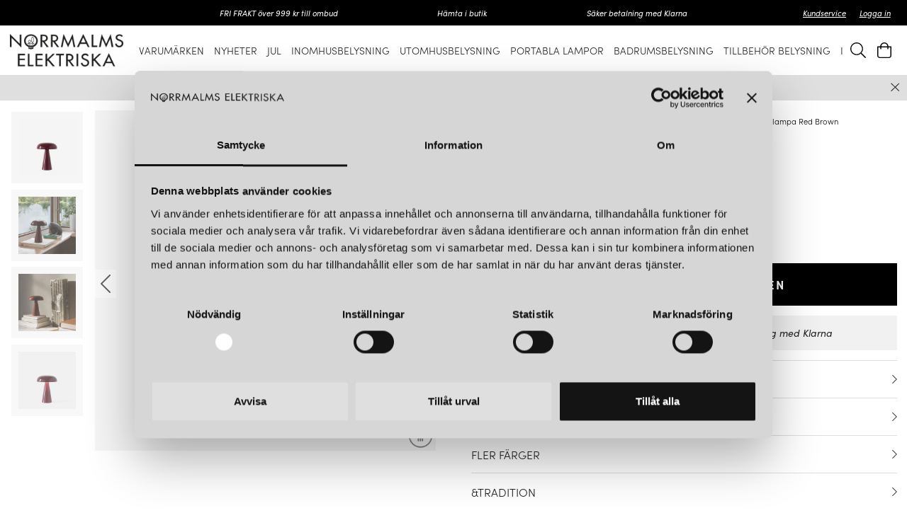

--- FILE ---
content_type: text/html
request_url: https://www.norrmalmsel.se/varumarken/andtradition/bordslampor/como-sc53-portable-lamp-dimmable-red-brown
body_size: 19736
content:
<!doctype html><html lang="sv"><head><meta charset="utf-8"/><title data-rh="true">Como SC53 portable bordslampa Red Brown | &amp;Tradition | Norrmalms Elektriska - Norrmalms Elektriska</title>
  <script>
  window.polyFillsLoaded = false;

  window.bootShop = function() {
    window.polyFillsLoaded = true;
  };  
  
  // If polyfill.io does not respond, start the shop anyway
  if (false) {
    setTimeout(function () {
      if(!window.polyFillsLoaded) {
        window.bootShop();
      }
    }, 5000);
  }
  </script>

  <script>window.bootShop();</script>
<link data-chunk="ProductPage-ProductPage" rel="preload" as="style" href="/static/css/11.style-152c8638.css">
<link data-chunk="ProductPage-ProductPage" rel="preload" as="style" href="/static/css/0.style-b85ce246.css">
<link data-chunk="ProductPage-ProductPage" rel="preload" as="style" href="/static/css/18.style-063a1dbd.css">
<link data-chunk="ProductPage-ProductPage" rel="preload" as="style" href="/static/css/4.style-12fdbeb3.css">
<link data-chunk="client" rel="preload" as="style" href="/static/css/style-ea337946.css">
<link data-chunk="client" rel="preload" as="style" href="/static/css/17.style-c1d953cf.css">
<link data-chunk="client" rel="preload" as="script" href="/static/js/17.4697c14b.chunk.js">
<link data-chunk="client" rel="preload" as="script" href="/static/js/bundle.c840b006.js">
<link data-chunk="ProductPage-ProductPage" rel="preload" as="script" href="/static/js/1.f00ee100.chunk.js">
<link data-chunk="ProductPage-ProductPage" rel="preload" as="script" href="/static/js/4.3021dc07.chunk.js">
<link data-chunk="ProductPage-ProductPage" rel="preload" as="script" href="/static/js/18.c351adcc.chunk.js">
<link data-chunk="ProductPage-ProductPage" rel="preload" as="script" href="/static/js/0.34a7bd1f.chunk.js">
<link data-chunk="ProductPage-ProductPage" rel="preload" as="script" href="/static/js/ProductPage-ProductPage.11151890.chunk.js"><meta name="viewport" content="width=device-width,initial-scale=1,shrink-to-fit=no"/><meta name="theme-color" content="#000000"/><link rel="manifest" href="/manifest.json"/><link rel="shortcut icon" href="/pub_images/original/favicon.png"/><meta data-rh="true" name="description" content="Köp Como SC53 portable bordslampa Red Brown från &amp;Tradition hos Norrmalms Elektriska. Vi har ett brett utbud och över 100 års erfarenhet. Välkommen in att handla idag!"/><meta data-rh="true" name="keywords" content="Como SC53 portable bordslampa Red Brown"/><meta data-rh="true" property="og:url" content="https://www.norrmalmsel.se/varumarken/andtradition/bordslampor/como-sc53-portable-lamp-dimmable-red-brown"/><meta data-rh="true" property="og:title" content="Como SC53 portable bordslampa Red Brown | &amp;Tradition | Norrmalms Elektriska"/><meta data-rh="true" property="og:description" content="Köp Como SC53 portable bordslampa Red Brown från &amp;Tradition hos Norrmalms Elektriska. Vi har ett brett utbud och över 100 års erfarenhet. Välkommen in att handla idag!"/><meta data-rh="true" property="og:image" content="https://www.norrmalmsel.se/pub_images/original/Como_SC53_light_burgundy.jpg"/><meta data-rh="true" property="product:original_price:amount" content="2230"/><meta data-rh="true" property="product:price:amount" content="2230"/><meta data-rh="true" property="og:price:currency" content="SEK"/><meta data-rh="true" property="product:availability" content="true"/><link data-rh="true" rel="preconnect" href="https://storeapi.jetshop.io"/><link data-rh="true" rel="canonical" href="https://www.norrmalmsel.se/varumarken/andtradition/bordslampor/como-sc53-portable-lamp-dimmable-red-brown"/><script>window.__ACTIVE_BREAKPOINT__ = "lg";</script><link data-chunk="client" rel="stylesheet" href="/static/css/17.style-c1d953cf.css">
<link data-chunk="client" rel="stylesheet" href="/static/css/style-ea337946.css">
<link data-chunk="ProductPage-ProductPage" rel="stylesheet" href="/static/css/4.style-12fdbeb3.css">
<link data-chunk="ProductPage-ProductPage" rel="stylesheet" href="/static/css/18.style-063a1dbd.css">
<link data-chunk="ProductPage-ProductPage" rel="stylesheet" href="/static/css/0.style-b85ce246.css">
<link data-chunk="ProductPage-ProductPage" rel="stylesheet" href="/static/css/11.style-152c8638.css"></head><body class="no-js"><script>document.body.className=document.body.className.replace("no-js","")</script><div id="root"><div class="cb78wnl"><div data-scrolling="false" class="d17r8ep0"></div><header id="main-header" class="dbpo9ds"><div data-scrolling="false" class="t1sr166x"><div class="page-padding p1eyj0vh"><div class="i9oo5t2"><div class="c1xoah0j"><div class="top-bar-usp-list t1twxchp"><ul>
  <li>FRI FRAKT över 999 kr till ombud</li>
  <li>Hämta i butik</li>
  <li>Säker betalning med Klarna</li>
</ul></div><div class="top-bar-links-list t7ewzxn"><ul>
  <li><a href="/kontakt-och-oppettider">Kundservice</a></li>
</ul><ul><li><a href="/login">Logga in</a></li></ul></div></div></div></div></div><div data-scrolling="false" class="d1n9xo22"><div class="page-padding p1eyj0vh"><div class="inner i9oo5t2"><div data-scrolling="false" class="srrfwnd"><a title="Hem" href="/"><div data-flight-image-container="" data-flight-image-loaded="false" style="position:relative;overflow:hidden;width:100%;height:auto;padding-bottom:33.3333%"><picture data-flight-image-placeholder=""><img alt="" src="https://www.norrmalmsel.se/pub_images/original/logo.png?extend=copy&amp;width=400&amp;method=fit&amp;height=133&amp;sigma=2.5&amp;minampl=0.5&amp;quality=30&amp;type=auto" loading="lazy" style="position:absolute;top:0;left:0;width:100%;height:100%;padding-top:0;object-position:center;object-fit:contain;opacity:0.6;transition-delay:500ms;font-family:&quot;object-fit: contain&quot;"/></picture><picture data-flight-image=""><source type="image/webp" srcSet="https://www.norrmalmsel.se/pub_images/original/logo.png?extend=copy&amp;width=400&amp;method=fit&amp;height=133&amp;type=webp 400w, https://www.norrmalmsel.se/pub_images/original/logo.png?extend=copy&amp;width=800&amp;method=fit&amp;height=267&amp;type=webp 800w" sizes="(max-width: 20rem) 400px, (max-width: 40rem) 400px, (max-width: 50rem) 400px, (max-width: 70rem) 400px, 400px"/><source type="image/png" srcSet="https://www.norrmalmsel.se/pub_images/original/logo.png?extend=copy&amp;width=400&amp;method=fit&amp;height=133 400w, https://www.norrmalmsel.se/pub_images/original/logo.png?extend=copy&amp;width=800&amp;method=fit&amp;height=267 800w" sizes="(max-width: 20rem) 400px, (max-width: 40rem) 400px, (max-width: 50rem) 400px, (max-width: 70rem) 400px, 400px"/><img alt="" sizes="(max-width: 20rem) 400px, (max-width: 40rem) 400px, (max-width: 50rem) 400px, (max-width: 70rem) 400px, 400px" srcSet="https://www.norrmalmsel.se/pub_images/original/logo.png?extend=copy&amp;width=400&amp;method=fit&amp;height=133 400w, https://www.norrmalmsel.se/pub_images/original/logo.png?extend=copy&amp;width=800&amp;method=fit&amp;height=267 800w" src="https://www.norrmalmsel.se/pub_images/original/logo.png" loading="lazy" style="position:absolute;top:0;left:0;width:100%;height:100%;padding-top:0;object-position:center;object-fit:contain;opacity:0;transition:opacity 500ms;font-family:&quot;object-fit: contain&quot;"/></picture><noscript><picture><img alt="" sizes="(max-width: 20rem) 400px, (max-width: 40rem) 400px, (max-width: 50rem) 400px, (max-width: 70rem) 400px, 400px" srcSet="https://www.norrmalmsel.se/pub_images/original/logo.png?extend=copy&amp;width=400&amp;method=fit&amp;height=133 400w, https://www.norrmalmsel.se/pub_images/original/logo.png?extend=copy&amp;width=800&amp;method=fit&amp;height=267 800w" src="https://www.norrmalmsel.se/pub_images/original/logo.png" loading="lazy" style="position:absolute;top:0;left:0;width:100%;height:100%;padding-top:0;object-position:center;object-fit:contain"/></picture></noscript></div></a></div><div data-scrolling="false" class="d199yfgz"><ul data-scrolling="false" class="l1kfsmkv"><li class=""><a aria-current="page" class="active" href="/varumarken"><h3 class="n88gtv7">Varumärken</h3> </a></li><li class=""><a href="/nyheter"><h3 class="n88gtv7">Nyheter</h3> </a></li><li class=""><a class="category-with-subs cu5ddfh" href="/jul"><h3 class="n88gtv7">Jul</h3></a></li><li class=""><a class="category-with-subs cu5ddfh" href="/inomhus"><h3 class="n88gtv7">Inomhusbelysning</h3></a></li><li class=""><a class="category-with-subs cu5ddfh" href="/utomhus"><h3 class="n88gtv7">Utomhusbelysning</h3></a></li><li class=""><a href="/portabla-lampor"><h3 class="n88gtv7">Portabla lampor</h3> </a></li><li class=""><a class="category-with-subs cu5ddfh" href="/badrum"><h3 class="n88gtv7">Badrumsbelysning</h3></a></li><li class=""><a class="category-with-subs cu5ddfh" href="/tillbehor"><h3 class="n88gtv7">Tillbehör belysning</h3></a></li><li class=""><a class="category-with-subs cu5ddfh" href="/inredning-1"><h3 class="n88gtv7">Inredning</h3></a></li></ul></div><ul class="top-nav-list right ly0v7d6"><li font-size="1" class="l1smy2jg"><button href="#" class="header-button s1esmc24"><svg aria-labelledby="svg-inline--fa-title-INzHBCxMvgQ6" data-prefix="fal" data-icon="search" class="svg-inline--fa fa-search fa-w-16 header-icon sl7vid7" role="img" xmlns="http://www.w3.org/2000/svg" viewBox="0 0 512 512"><title id="svg-inline--fa-title-INzHBCxMvgQ6">Sök</title><path fill="currentColor" d="M508.5 481.6l-129-129c-2.3-2.3-5.3-3.5-8.5-3.5h-10.3C395 312 416 262.5 416 208 416 93.1 322.9 0 208 0S0 93.1 0 208s93.1 208 208 208c54.5 0 104-21 141.1-55.2V371c0 3.2 1.3 6.2 3.5 8.5l129 129c4.7 4.7 12.3 4.7 17 0l9.9-9.9c4.7-4.7 4.7-12.3 0-17zM208 384c-97.3 0-176-78.7-176-176S110.7 32 208 32s176 78.7 176 176-78.7 176-176 176z"></path></svg></button></li><li font-size="1" class="l1smy2jg"><button class="header-button b1sx7fzi"><svg aria-labelledby="svg-inline--fa-title-DjC826kaQ8L0" data-prefix="fal" data-icon="shopping-bag" class="svg-inline--fa fa-shopping-bag fa-w-14 header-icon" role="img" xmlns="http://www.w3.org/2000/svg" viewBox="0 0 448 512"><title id="svg-inline--fa-title-DjC826kaQ8L0">Varukorg</title><path fill="currentColor" d="M352 128C352 57.421 294.579 0 224 0 153.42 0 96 57.421 96 128H0v304c0 44.183 35.817 80 80 80h288c44.183 0 80-35.817 80-80V128h-96zM224 32c52.935 0 96 43.065 96 96H128c0-52.935 43.065-96 96-96zm192 400c0 26.467-21.533 48-48 48H80c-26.467 0-48-21.533-48-48V160h64v48c0 8.837 7.164 16 16 16s16-7.163 16-16v-48h192v48c0 8.837 7.163 16 16 16s16-7.163 16-16v-48h64v272z"></path></svg><span class="h1blia41"><span>Varukorg</span></span></button></li></ul></div></div></div></header><main class="c19xxxo7"><div class=" primary wvi1l5k"><p><a href="https://www.norrmalmsel.se/reparationer-1">Trasig lampa? Vi utför reparationer i vår verkstad.</a></p><button class="s80f007" title="Stäng" style="--s80f007-0:initial"><svg width="13" height="13" viewBox="0 0 13 13"><path d="M6.3 6.26l-.347-.36-.373.36.373.36.347-.36zM11.61.44L5.953 5.9l.694.72 5.657-5.46-.694-.72zM5.953 6.62l5.657 5.458.694-.72L6.647 5.9l-.694.72z"></path><path d="M6.3 6.24l.347.36.373-.36-.373-.36-.347.36zM.99 12.06L6.647 6.6l-.694-.72-5.657 5.46.694.72zm5.657-6.18L.99.423l-.694.72L5.953 6.6l.694-.72z"></path></svg></button></div><div class="mb667ip"><script data-testid="structured-data" type="application/ld+json">{"@context":"https://schema.org","@type":"Product","name":"Como SC53 portable bordslampa Red Brown","description":"Höj stämning med Como SC53, en bärbar bordslampa från Space Copenhagen. Tillverkad av anodiserad aluminium, Comos robusta bas smalnar av upp mot en mjukböjd svampformar skärm som sprider ett fint varmt ljus i inomhus- och utomhusmiljöer. Lampan har tre ljusstyrkor, 100%, 70% och 40%, batteritid vid 100% är 11 timmar.","image":["https://www.norrmalmsel.se/pub_images/original/Como_SC53_light_burgundy.jpg","https://www.norrmalmsel.se/pub_images/original/ATD_Retail_2022_Como-SC53_Collect-Planter-SC70-1525x2000-2.jpeg","https://www.norrmalmsel.se/pub_images/original/ATD_Retail_2022_Como-SC53-1362x2000-2.jpeg","https://www.norrmalmsel.se/pub_images/original/Como_SC53_red_brown_on.jpg"],"mpn":"83512002","sku":"83512002","productID":"83512002","offers":{"@type":"Offer","priceCurrency":"SEK","price":2230,"url":"https://www.norrmalmsel.se/varumarken/andtradition/bordslampor/como-sc53-portable-lamp-dimmable-red-brown","availability":"http://schema.org/InStock"}}</script><div class="p1b8p0mj max-width-wrapper mjqp9b6"><div class="p1obqcq9"><section class="product-images-wrapper siqrqxy"><div class="wv6xa73"><div class="main-wrapper main-slider m19zsb5x"><div class="sm2f8ew"><div class="slick-slider slick-initialized" dir="ltr"><svg aria-hidden="true" focusable="false" data-prefix="fal" data-icon="chevron-right" class="svg-inline--fa fa-chevron-right fa-w-8 slick-arrow slick-prev" role="img" xmlns="http://www.w3.org/2000/svg" viewBox="0 0 256 512"><path fill="currentColor" d="M17.525 36.465l-7.071 7.07c-4.686 4.686-4.686 12.284 0 16.971L205.947 256 10.454 451.494c-4.686 4.686-4.686 12.284 0 16.971l7.071 7.07c4.686 4.686 12.284 4.686 16.97 0l211.051-211.05c4.686-4.686 4.686-12.284 0-16.971L34.495 36.465c-4.686-4.687-12.284-4.687-16.97 0z"></path></svg><div class="slick-list"><div class="slick-track" style="width:900%;left:-100%"><div data-index="-1" tabindex="-1" class="slick-slide slick-cloned" aria-hidden="true" style="width:11.11111111111111%"><div><div tabindex="-1" style="width:100%;display:inline-block" class="ixl6hia"><div data-flight-image-container="" data-flight-image-loaded="false" style="position:relative;overflow:hidden;width:100%;height:auto;padding-bottom:100.0000%"><picture data-flight-image-placeholder=""><img alt="" src="https://www.norrmalmsel.se/pub_images/original/Como_SC53_red_brown_on.jpg?extend=copy&amp;width=320&amp;method=fit&amp;height=320&amp;sigma=2.5&amp;minampl=0.5&amp;quality=30&amp;type=auto" loading="lazy" style="position:absolute;top:0;left:0;width:100%;height:100%;padding-top:0;object-position:center;object-fit:contain;opacity:0.6;transition-delay:500ms;font-family:&quot;object-fit: contain&quot;"/></picture><picture data-flight-image=""><source type="image/webp" srcSet="https://www.norrmalmsel.se/pub_images/original/Como_SC53_red_brown_on.jpg?extend=copy&amp;width=1280&amp;method=fit&amp;height=1280&amp;type=webp 1280w, https://www.norrmalmsel.se/pub_images/original/Como_SC53_red_brown_on.jpg?extend=copy&amp;width=1400&amp;method=fit&amp;height=1400&amp;type=webp 1400w, https://www.norrmalmsel.se/pub_images/original/Como_SC53_red_brown_on.jpg?extend=copy&amp;width=1600&amp;method=fit&amp;height=1600&amp;type=webp 1600w, https://www.norrmalmsel.se/pub_images/original/Como_SC53_red_brown_on.jpg?extend=copy&amp;width=320&amp;method=fit&amp;height=320&amp;type=webp 320w, https://www.norrmalmsel.se/pub_images/original/Como_SC53_red_brown_on.jpg?extend=copy&amp;width=640&amp;method=fit&amp;height=640&amp;type=webp 640w, https://www.norrmalmsel.se/pub_images/original/Como_SC53_red_brown_on.jpg?extend=copy&amp;width=700&amp;method=fit&amp;height=700&amp;type=webp 700w, https://www.norrmalmsel.se/pub_images/original/Como_SC53_red_brown_on.jpg?extend=copy&amp;width=800&amp;method=fit&amp;height=800&amp;type=webp 800w" sizes="(max-width: 20rem) 100vw, (max-width: 40rem) 100vw, (max-width: 50rem) 100vw, (max-width: 70rem) 700px, 700px"/><source type="image/jpeg" srcSet="https://www.norrmalmsel.se/pub_images/original/Como_SC53_red_brown_on.jpg?extend=copy&amp;width=1280&amp;method=fit&amp;height=1280 1280w, https://www.norrmalmsel.se/pub_images/original/Como_SC53_red_brown_on.jpg?extend=copy&amp;width=1400&amp;method=fit&amp;height=1400 1400w, https://www.norrmalmsel.se/pub_images/original/Como_SC53_red_brown_on.jpg?extend=copy&amp;width=1600&amp;method=fit&amp;height=1600 1600w, https://www.norrmalmsel.se/pub_images/original/Como_SC53_red_brown_on.jpg?extend=copy&amp;width=320&amp;method=fit&amp;height=320 320w, https://www.norrmalmsel.se/pub_images/original/Como_SC53_red_brown_on.jpg?extend=copy&amp;width=640&amp;method=fit&amp;height=640 640w, https://www.norrmalmsel.se/pub_images/original/Como_SC53_red_brown_on.jpg?extend=copy&amp;width=700&amp;method=fit&amp;height=700 700w, https://www.norrmalmsel.se/pub_images/original/Como_SC53_red_brown_on.jpg?extend=copy&amp;width=800&amp;method=fit&amp;height=800 800w" sizes="(max-width: 20rem) 100vw, (max-width: 40rem) 100vw, (max-width: 50rem) 100vw, (max-width: 70rem) 700px, 700px"/><img alt="" sizes="(max-width: 20rem) 100vw, (max-width: 40rem) 100vw, (max-width: 50rem) 100vw, (max-width: 70rem) 700px, 700px" srcSet="https://www.norrmalmsel.se/pub_images/original/Como_SC53_red_brown_on.jpg?extend=copy&amp;width=1280&amp;method=fit&amp;height=1280 1280w, https://www.norrmalmsel.se/pub_images/original/Como_SC53_red_brown_on.jpg?extend=copy&amp;width=1400&amp;method=fit&amp;height=1400 1400w, https://www.norrmalmsel.se/pub_images/original/Como_SC53_red_brown_on.jpg?extend=copy&amp;width=1600&amp;method=fit&amp;height=1600 1600w, https://www.norrmalmsel.se/pub_images/original/Como_SC53_red_brown_on.jpg?extend=copy&amp;width=320&amp;method=fit&amp;height=320 320w, https://www.norrmalmsel.se/pub_images/original/Como_SC53_red_brown_on.jpg?extend=copy&amp;width=640&amp;method=fit&amp;height=640 640w, https://www.norrmalmsel.se/pub_images/original/Como_SC53_red_brown_on.jpg?extend=copy&amp;width=700&amp;method=fit&amp;height=700 700w, https://www.norrmalmsel.se/pub_images/original/Como_SC53_red_brown_on.jpg?extend=copy&amp;width=800&amp;method=fit&amp;height=800 800w" src="https://www.norrmalmsel.se/pub_images/original/Como_SC53_red_brown_on.jpg" loading="lazy" style="position:absolute;top:0;left:0;width:100%;height:100%;padding-top:0;object-position:center;object-fit:contain;opacity:0;transition:opacity 500ms;font-family:&quot;object-fit: contain&quot;"/></picture><noscript><picture><img alt="" sizes="(max-width: 20rem) 100vw, (max-width: 40rem) 100vw, (max-width: 50rem) 100vw, (max-width: 70rem) 700px, 700px" srcSet="https://www.norrmalmsel.se/pub_images/original/Como_SC53_red_brown_on.jpg?extend=copy&amp;width=1280&amp;method=fit&amp;height=1280 1280w, https://www.norrmalmsel.se/pub_images/original/Como_SC53_red_brown_on.jpg?extend=copy&amp;width=1400&amp;method=fit&amp;height=1400 1400w, https://www.norrmalmsel.se/pub_images/original/Como_SC53_red_brown_on.jpg?extend=copy&amp;width=1600&amp;method=fit&amp;height=1600 1600w, https://www.norrmalmsel.se/pub_images/original/Como_SC53_red_brown_on.jpg?extend=copy&amp;width=320&amp;method=fit&amp;height=320 320w, https://www.norrmalmsel.se/pub_images/original/Como_SC53_red_brown_on.jpg?extend=copy&amp;width=640&amp;method=fit&amp;height=640 640w, https://www.norrmalmsel.se/pub_images/original/Como_SC53_red_brown_on.jpg?extend=copy&amp;width=700&amp;method=fit&amp;height=700 700w, https://www.norrmalmsel.se/pub_images/original/Como_SC53_red_brown_on.jpg?extend=copy&amp;width=800&amp;method=fit&amp;height=800 800w" src="https://www.norrmalmsel.se/pub_images/original/Como_SC53_red_brown_on.jpg" loading="lazy" style="position:absolute;top:0;left:0;width:100%;height:100%;padding-top:0;object-position:center;object-fit:contain"/></picture></noscript></div></div></div></div><div data-index="0" class="slick-slide slick-active slick-current" tabindex="-1" aria-hidden="false" style="outline:none;width:11.11111111111111%"><div><div tabindex="-1" style="width:100%;display:inline-block" class="ixl6hia"><div data-flight-image-container="" data-flight-image-loaded="true" style="position:relative;overflow:hidden;width:100%;height:auto;padding-bottom:100.0000%"><picture data-flight-image-placeholder=""><img alt="" src="[data-uri]" loading="lazy" style="position:absolute;top:0;left:0;width:100%;height:100%;padding-top:0;object-position:center;object-fit:contain;opacity:0;transition-delay:500ms;font-family:&quot;object-fit: contain&quot;"/></picture><picture data-flight-image=""><source type="image/webp" srcSet="https://www.norrmalmsel.se/pub_images/original/Como_SC53_light_burgundy.jpg?extend=copy&amp;width=1280&amp;method=fit&amp;height=1280&amp;type=webp 1280w, https://www.norrmalmsel.se/pub_images/original/Como_SC53_light_burgundy.jpg?extend=copy&amp;width=1400&amp;method=fit&amp;height=1400&amp;type=webp 1400w, https://www.norrmalmsel.se/pub_images/original/Como_SC53_light_burgundy.jpg?extend=copy&amp;width=1600&amp;method=fit&amp;height=1600&amp;type=webp 1600w, https://www.norrmalmsel.se/pub_images/original/Como_SC53_light_burgundy.jpg?extend=copy&amp;width=320&amp;method=fit&amp;height=320&amp;type=webp 320w, https://www.norrmalmsel.se/pub_images/original/Como_SC53_light_burgundy.jpg?extend=copy&amp;width=640&amp;method=fit&amp;height=640&amp;type=webp 640w, https://www.norrmalmsel.se/pub_images/original/Como_SC53_light_burgundy.jpg?extend=copy&amp;width=700&amp;method=fit&amp;height=700&amp;type=webp 700w, https://www.norrmalmsel.se/pub_images/original/Como_SC53_light_burgundy.jpg?extend=copy&amp;width=800&amp;method=fit&amp;height=800&amp;type=webp 800w" sizes="(max-width: 20rem) 100vw, (max-width: 40rem) 100vw, (max-width: 50rem) 100vw, (max-width: 70rem) 700px, 700px"/><source type="image/jpeg" srcSet="https://www.norrmalmsel.se/pub_images/original/Como_SC53_light_burgundy.jpg?extend=copy&amp;width=1280&amp;method=fit&amp;height=1280 1280w, https://www.norrmalmsel.se/pub_images/original/Como_SC53_light_burgundy.jpg?extend=copy&amp;width=1400&amp;method=fit&amp;height=1400 1400w, https://www.norrmalmsel.se/pub_images/original/Como_SC53_light_burgundy.jpg?extend=copy&amp;width=1600&amp;method=fit&amp;height=1600 1600w, https://www.norrmalmsel.se/pub_images/original/Como_SC53_light_burgundy.jpg?extend=copy&amp;width=320&amp;method=fit&amp;height=320 320w, https://www.norrmalmsel.se/pub_images/original/Como_SC53_light_burgundy.jpg?extend=copy&amp;width=640&amp;method=fit&amp;height=640 640w, https://www.norrmalmsel.se/pub_images/original/Como_SC53_light_burgundy.jpg?extend=copy&amp;width=700&amp;method=fit&amp;height=700 700w, https://www.norrmalmsel.se/pub_images/original/Como_SC53_light_burgundy.jpg?extend=copy&amp;width=800&amp;method=fit&amp;height=800 800w" sizes="(max-width: 20rem) 100vw, (max-width: 40rem) 100vw, (max-width: 50rem) 100vw, (max-width: 70rem) 700px, 700px"/><img alt="" sizes="(max-width: 20rem) 100vw, (max-width: 40rem) 100vw, (max-width: 50rem) 100vw, (max-width: 70rem) 700px, 700px" srcSet="https://www.norrmalmsel.se/pub_images/original/Como_SC53_light_burgundy.jpg?extend=copy&amp;width=1280&amp;method=fit&amp;height=1280 1280w, https://www.norrmalmsel.se/pub_images/original/Como_SC53_light_burgundy.jpg?extend=copy&amp;width=1400&amp;method=fit&amp;height=1400 1400w, https://www.norrmalmsel.se/pub_images/original/Como_SC53_light_burgundy.jpg?extend=copy&amp;width=1600&amp;method=fit&amp;height=1600 1600w, https://www.norrmalmsel.se/pub_images/original/Como_SC53_light_burgundy.jpg?extend=copy&amp;width=320&amp;method=fit&amp;height=320 320w, https://www.norrmalmsel.se/pub_images/original/Como_SC53_light_burgundy.jpg?extend=copy&amp;width=640&amp;method=fit&amp;height=640 640w, https://www.norrmalmsel.se/pub_images/original/Como_SC53_light_burgundy.jpg?extend=copy&amp;width=700&amp;method=fit&amp;height=700 700w, https://www.norrmalmsel.se/pub_images/original/Como_SC53_light_burgundy.jpg?extend=copy&amp;width=800&amp;method=fit&amp;height=800 800w" src="https://www.norrmalmsel.se/pub_images/original/Como_SC53_light_burgundy.jpg" loading="eager" style="position:absolute;top:0;left:0;width:100%;height:100%;padding-top:0;object-position:center;object-fit:contain;opacity:1;transition:opacity 500ms;font-family:&quot;object-fit: contain&quot;"/></picture><noscript><picture><img alt="" sizes="(max-width: 20rem) 100vw, (max-width: 40rem) 100vw, (max-width: 50rem) 100vw, (max-width: 70rem) 700px, 700px" srcSet="https://www.norrmalmsel.se/pub_images/original/Como_SC53_light_burgundy.jpg?extend=copy&amp;width=1280&amp;method=fit&amp;height=1280 1280w, https://www.norrmalmsel.se/pub_images/original/Como_SC53_light_burgundy.jpg?extend=copy&amp;width=1400&amp;method=fit&amp;height=1400 1400w, https://www.norrmalmsel.se/pub_images/original/Como_SC53_light_burgundy.jpg?extend=copy&amp;width=1600&amp;method=fit&amp;height=1600 1600w, https://www.norrmalmsel.se/pub_images/original/Como_SC53_light_burgundy.jpg?extend=copy&amp;width=320&amp;method=fit&amp;height=320 320w, https://www.norrmalmsel.se/pub_images/original/Como_SC53_light_burgundy.jpg?extend=copy&amp;width=640&amp;method=fit&amp;height=640 640w, https://www.norrmalmsel.se/pub_images/original/Como_SC53_light_burgundy.jpg?extend=copy&amp;width=700&amp;method=fit&amp;height=700 700w, https://www.norrmalmsel.se/pub_images/original/Como_SC53_light_burgundy.jpg?extend=copy&amp;width=800&amp;method=fit&amp;height=800 800w" src="https://www.norrmalmsel.se/pub_images/original/Como_SC53_light_burgundy.jpg" loading="eager" style="position:absolute;top:0;left:0;width:100%;height:100%;padding-top:0;object-position:center;object-fit:contain"/></picture></noscript></div></div></div></div><div data-index="1" class="slick-slide" tabindex="-1" aria-hidden="true" style="outline:none;width:11.11111111111111%"><div><div tabindex="-1" style="width:100%;display:inline-block" class="ixl6hia"><div data-flight-image-container="" data-flight-image-loaded="false" style="position:relative;overflow:hidden;width:100%;height:auto;padding-bottom:100.0000%"><picture data-flight-image-placeholder=""><img alt="" src="https://www.norrmalmsel.se/pub_images/original/ATD_Retail_2022_Como-SC53_Collect-Planter-SC70-1525x2000-2.jpeg?extend=copy&amp;width=320&amp;method=fit&amp;height=320&amp;sigma=2.5&amp;minampl=0.5&amp;quality=30&amp;type=auto" loading="lazy" style="position:absolute;top:0;left:0;width:100%;height:100%;padding-top:0;object-position:center;object-fit:contain;opacity:0.6;transition-delay:500ms;font-family:&quot;object-fit: contain&quot;"/></picture><picture data-flight-image=""><source type="image/webp" srcSet="https://www.norrmalmsel.se/pub_images/original/ATD_Retail_2022_Como-SC53_Collect-Planter-SC70-1525x2000-2.jpeg?extend=copy&amp;width=1280&amp;method=fit&amp;height=1280&amp;type=webp 1280w, https://www.norrmalmsel.se/pub_images/original/ATD_Retail_2022_Como-SC53_Collect-Planter-SC70-1525x2000-2.jpeg?extend=copy&amp;width=1400&amp;method=fit&amp;height=1400&amp;type=webp 1400w, https://www.norrmalmsel.se/pub_images/original/ATD_Retail_2022_Como-SC53_Collect-Planter-SC70-1525x2000-2.jpeg?extend=copy&amp;width=1600&amp;method=fit&amp;height=1600&amp;type=webp 1600w, https://www.norrmalmsel.se/pub_images/original/ATD_Retail_2022_Como-SC53_Collect-Planter-SC70-1525x2000-2.jpeg?extend=copy&amp;width=320&amp;method=fit&amp;height=320&amp;type=webp 320w, https://www.norrmalmsel.se/pub_images/original/ATD_Retail_2022_Como-SC53_Collect-Planter-SC70-1525x2000-2.jpeg?extend=copy&amp;width=640&amp;method=fit&amp;height=640&amp;type=webp 640w, https://www.norrmalmsel.se/pub_images/original/ATD_Retail_2022_Como-SC53_Collect-Planter-SC70-1525x2000-2.jpeg?extend=copy&amp;width=700&amp;method=fit&amp;height=700&amp;type=webp 700w, https://www.norrmalmsel.se/pub_images/original/ATD_Retail_2022_Como-SC53_Collect-Planter-SC70-1525x2000-2.jpeg?extend=copy&amp;width=800&amp;method=fit&amp;height=800&amp;type=webp 800w" sizes="(max-width: 20rem) 100vw, (max-width: 40rem) 100vw, (max-width: 50rem) 100vw, (max-width: 70rem) 700px, 700px"/><source type="image/jpeg" srcSet="https://www.norrmalmsel.se/pub_images/original/ATD_Retail_2022_Como-SC53_Collect-Planter-SC70-1525x2000-2.jpeg?extend=copy&amp;width=1280&amp;method=fit&amp;height=1280 1280w, https://www.norrmalmsel.se/pub_images/original/ATD_Retail_2022_Como-SC53_Collect-Planter-SC70-1525x2000-2.jpeg?extend=copy&amp;width=1400&amp;method=fit&amp;height=1400 1400w, https://www.norrmalmsel.se/pub_images/original/ATD_Retail_2022_Como-SC53_Collect-Planter-SC70-1525x2000-2.jpeg?extend=copy&amp;width=1600&amp;method=fit&amp;height=1600 1600w, https://www.norrmalmsel.se/pub_images/original/ATD_Retail_2022_Como-SC53_Collect-Planter-SC70-1525x2000-2.jpeg?extend=copy&amp;width=320&amp;method=fit&amp;height=320 320w, https://www.norrmalmsel.se/pub_images/original/ATD_Retail_2022_Como-SC53_Collect-Planter-SC70-1525x2000-2.jpeg?extend=copy&amp;width=640&amp;method=fit&amp;height=640 640w, https://www.norrmalmsel.se/pub_images/original/ATD_Retail_2022_Como-SC53_Collect-Planter-SC70-1525x2000-2.jpeg?extend=copy&amp;width=700&amp;method=fit&amp;height=700 700w, https://www.norrmalmsel.se/pub_images/original/ATD_Retail_2022_Como-SC53_Collect-Planter-SC70-1525x2000-2.jpeg?extend=copy&amp;width=800&amp;method=fit&amp;height=800 800w" sizes="(max-width: 20rem) 100vw, (max-width: 40rem) 100vw, (max-width: 50rem) 100vw, (max-width: 70rem) 700px, 700px"/><img alt="" sizes="(max-width: 20rem) 100vw, (max-width: 40rem) 100vw, (max-width: 50rem) 100vw, (max-width: 70rem) 700px, 700px" srcSet="https://www.norrmalmsel.se/pub_images/original/ATD_Retail_2022_Como-SC53_Collect-Planter-SC70-1525x2000-2.jpeg?extend=copy&amp;width=1280&amp;method=fit&amp;height=1280 1280w, https://www.norrmalmsel.se/pub_images/original/ATD_Retail_2022_Como-SC53_Collect-Planter-SC70-1525x2000-2.jpeg?extend=copy&amp;width=1400&amp;method=fit&amp;height=1400 1400w, https://www.norrmalmsel.se/pub_images/original/ATD_Retail_2022_Como-SC53_Collect-Planter-SC70-1525x2000-2.jpeg?extend=copy&amp;width=1600&amp;method=fit&amp;height=1600 1600w, https://www.norrmalmsel.se/pub_images/original/ATD_Retail_2022_Como-SC53_Collect-Planter-SC70-1525x2000-2.jpeg?extend=copy&amp;width=320&amp;method=fit&amp;height=320 320w, https://www.norrmalmsel.se/pub_images/original/ATD_Retail_2022_Como-SC53_Collect-Planter-SC70-1525x2000-2.jpeg?extend=copy&amp;width=640&amp;method=fit&amp;height=640 640w, https://www.norrmalmsel.se/pub_images/original/ATD_Retail_2022_Como-SC53_Collect-Planter-SC70-1525x2000-2.jpeg?extend=copy&amp;width=700&amp;method=fit&amp;height=700 700w, https://www.norrmalmsel.se/pub_images/original/ATD_Retail_2022_Como-SC53_Collect-Planter-SC70-1525x2000-2.jpeg?extend=copy&amp;width=800&amp;method=fit&amp;height=800 800w" src="https://www.norrmalmsel.se/pub_images/original/ATD_Retail_2022_Como-SC53_Collect-Planter-SC70-1525x2000-2.jpeg" loading="lazy" style="position:absolute;top:0;left:0;width:100%;height:100%;padding-top:0;object-position:center;object-fit:contain;opacity:0;transition:opacity 500ms;font-family:&quot;object-fit: contain&quot;"/></picture><noscript><picture><img alt="" sizes="(max-width: 20rem) 100vw, (max-width: 40rem) 100vw, (max-width: 50rem) 100vw, (max-width: 70rem) 700px, 700px" srcSet="https://www.norrmalmsel.se/pub_images/original/ATD_Retail_2022_Como-SC53_Collect-Planter-SC70-1525x2000-2.jpeg?extend=copy&amp;width=1280&amp;method=fit&amp;height=1280 1280w, https://www.norrmalmsel.se/pub_images/original/ATD_Retail_2022_Como-SC53_Collect-Planter-SC70-1525x2000-2.jpeg?extend=copy&amp;width=1400&amp;method=fit&amp;height=1400 1400w, https://www.norrmalmsel.se/pub_images/original/ATD_Retail_2022_Como-SC53_Collect-Planter-SC70-1525x2000-2.jpeg?extend=copy&amp;width=1600&amp;method=fit&amp;height=1600 1600w, https://www.norrmalmsel.se/pub_images/original/ATD_Retail_2022_Como-SC53_Collect-Planter-SC70-1525x2000-2.jpeg?extend=copy&amp;width=320&amp;method=fit&amp;height=320 320w, https://www.norrmalmsel.se/pub_images/original/ATD_Retail_2022_Como-SC53_Collect-Planter-SC70-1525x2000-2.jpeg?extend=copy&amp;width=640&amp;method=fit&amp;height=640 640w, https://www.norrmalmsel.se/pub_images/original/ATD_Retail_2022_Como-SC53_Collect-Planter-SC70-1525x2000-2.jpeg?extend=copy&amp;width=700&amp;method=fit&amp;height=700 700w, https://www.norrmalmsel.se/pub_images/original/ATD_Retail_2022_Como-SC53_Collect-Planter-SC70-1525x2000-2.jpeg?extend=copy&amp;width=800&amp;method=fit&amp;height=800 800w" src="https://www.norrmalmsel.se/pub_images/original/ATD_Retail_2022_Como-SC53_Collect-Planter-SC70-1525x2000-2.jpeg" loading="lazy" style="position:absolute;top:0;left:0;width:100%;height:100%;padding-top:0;object-position:center;object-fit:contain"/></picture></noscript></div></div></div></div><div data-index="2" class="slick-slide" tabindex="-1" aria-hidden="true" style="outline:none;width:11.11111111111111%"><div><div tabindex="-1" style="width:100%;display:inline-block" class="ixl6hia"><div data-flight-image-container="" data-flight-image-loaded="false" style="position:relative;overflow:hidden;width:100%;height:auto;padding-bottom:100.0000%"><picture data-flight-image-placeholder=""><img alt="" src="https://www.norrmalmsel.se/pub_images/original/ATD_Retail_2022_Como-SC53-1362x2000-2.jpeg?extend=copy&amp;width=320&amp;method=fit&amp;height=320&amp;sigma=2.5&amp;minampl=0.5&amp;quality=30&amp;type=auto" loading="lazy" style="position:absolute;top:0;left:0;width:100%;height:100%;padding-top:0;object-position:center;object-fit:contain;opacity:0.6;transition-delay:500ms;font-family:&quot;object-fit: contain&quot;"/></picture><picture data-flight-image=""><source type="image/webp" srcSet="https://www.norrmalmsel.se/pub_images/original/ATD_Retail_2022_Como-SC53-1362x2000-2.jpeg?extend=copy&amp;width=1280&amp;method=fit&amp;height=1280&amp;type=webp 1280w, https://www.norrmalmsel.se/pub_images/original/ATD_Retail_2022_Como-SC53-1362x2000-2.jpeg?extend=copy&amp;width=1400&amp;method=fit&amp;height=1400&amp;type=webp 1400w, https://www.norrmalmsel.se/pub_images/original/ATD_Retail_2022_Como-SC53-1362x2000-2.jpeg?extend=copy&amp;width=1600&amp;method=fit&amp;height=1600&amp;type=webp 1600w, https://www.norrmalmsel.se/pub_images/original/ATD_Retail_2022_Como-SC53-1362x2000-2.jpeg?extend=copy&amp;width=320&amp;method=fit&amp;height=320&amp;type=webp 320w, https://www.norrmalmsel.se/pub_images/original/ATD_Retail_2022_Como-SC53-1362x2000-2.jpeg?extend=copy&amp;width=640&amp;method=fit&amp;height=640&amp;type=webp 640w, https://www.norrmalmsel.se/pub_images/original/ATD_Retail_2022_Como-SC53-1362x2000-2.jpeg?extend=copy&amp;width=700&amp;method=fit&amp;height=700&amp;type=webp 700w, https://www.norrmalmsel.se/pub_images/original/ATD_Retail_2022_Como-SC53-1362x2000-2.jpeg?extend=copy&amp;width=800&amp;method=fit&amp;height=800&amp;type=webp 800w" sizes="(max-width: 20rem) 100vw, (max-width: 40rem) 100vw, (max-width: 50rem) 100vw, (max-width: 70rem) 700px, 700px"/><source type="image/jpeg" srcSet="https://www.norrmalmsel.se/pub_images/original/ATD_Retail_2022_Como-SC53-1362x2000-2.jpeg?extend=copy&amp;width=1280&amp;method=fit&amp;height=1280 1280w, https://www.norrmalmsel.se/pub_images/original/ATD_Retail_2022_Como-SC53-1362x2000-2.jpeg?extend=copy&amp;width=1400&amp;method=fit&amp;height=1400 1400w, https://www.norrmalmsel.se/pub_images/original/ATD_Retail_2022_Como-SC53-1362x2000-2.jpeg?extend=copy&amp;width=1600&amp;method=fit&amp;height=1600 1600w, https://www.norrmalmsel.se/pub_images/original/ATD_Retail_2022_Como-SC53-1362x2000-2.jpeg?extend=copy&amp;width=320&amp;method=fit&amp;height=320 320w, https://www.norrmalmsel.se/pub_images/original/ATD_Retail_2022_Como-SC53-1362x2000-2.jpeg?extend=copy&amp;width=640&amp;method=fit&amp;height=640 640w, https://www.norrmalmsel.se/pub_images/original/ATD_Retail_2022_Como-SC53-1362x2000-2.jpeg?extend=copy&amp;width=700&amp;method=fit&amp;height=700 700w, https://www.norrmalmsel.se/pub_images/original/ATD_Retail_2022_Como-SC53-1362x2000-2.jpeg?extend=copy&amp;width=800&amp;method=fit&amp;height=800 800w" sizes="(max-width: 20rem) 100vw, (max-width: 40rem) 100vw, (max-width: 50rem) 100vw, (max-width: 70rem) 700px, 700px"/><img alt="" sizes="(max-width: 20rem) 100vw, (max-width: 40rem) 100vw, (max-width: 50rem) 100vw, (max-width: 70rem) 700px, 700px" srcSet="https://www.norrmalmsel.se/pub_images/original/ATD_Retail_2022_Como-SC53-1362x2000-2.jpeg?extend=copy&amp;width=1280&amp;method=fit&amp;height=1280 1280w, https://www.norrmalmsel.se/pub_images/original/ATD_Retail_2022_Como-SC53-1362x2000-2.jpeg?extend=copy&amp;width=1400&amp;method=fit&amp;height=1400 1400w, https://www.norrmalmsel.se/pub_images/original/ATD_Retail_2022_Como-SC53-1362x2000-2.jpeg?extend=copy&amp;width=1600&amp;method=fit&amp;height=1600 1600w, https://www.norrmalmsel.se/pub_images/original/ATD_Retail_2022_Como-SC53-1362x2000-2.jpeg?extend=copy&amp;width=320&amp;method=fit&amp;height=320 320w, https://www.norrmalmsel.se/pub_images/original/ATD_Retail_2022_Como-SC53-1362x2000-2.jpeg?extend=copy&amp;width=640&amp;method=fit&amp;height=640 640w, https://www.norrmalmsel.se/pub_images/original/ATD_Retail_2022_Como-SC53-1362x2000-2.jpeg?extend=copy&amp;width=700&amp;method=fit&amp;height=700 700w, https://www.norrmalmsel.se/pub_images/original/ATD_Retail_2022_Como-SC53-1362x2000-2.jpeg?extend=copy&amp;width=800&amp;method=fit&amp;height=800 800w" src="https://www.norrmalmsel.se/pub_images/original/ATD_Retail_2022_Como-SC53-1362x2000-2.jpeg" loading="lazy" style="position:absolute;top:0;left:0;width:100%;height:100%;padding-top:0;object-position:center;object-fit:contain;opacity:0;transition:opacity 500ms;font-family:&quot;object-fit: contain&quot;"/></picture><noscript><picture><img alt="" sizes="(max-width: 20rem) 100vw, (max-width: 40rem) 100vw, (max-width: 50rem) 100vw, (max-width: 70rem) 700px, 700px" srcSet="https://www.norrmalmsel.se/pub_images/original/ATD_Retail_2022_Como-SC53-1362x2000-2.jpeg?extend=copy&amp;width=1280&amp;method=fit&amp;height=1280 1280w, https://www.norrmalmsel.se/pub_images/original/ATD_Retail_2022_Como-SC53-1362x2000-2.jpeg?extend=copy&amp;width=1400&amp;method=fit&amp;height=1400 1400w, https://www.norrmalmsel.se/pub_images/original/ATD_Retail_2022_Como-SC53-1362x2000-2.jpeg?extend=copy&amp;width=1600&amp;method=fit&amp;height=1600 1600w, https://www.norrmalmsel.se/pub_images/original/ATD_Retail_2022_Como-SC53-1362x2000-2.jpeg?extend=copy&amp;width=320&amp;method=fit&amp;height=320 320w, https://www.norrmalmsel.se/pub_images/original/ATD_Retail_2022_Como-SC53-1362x2000-2.jpeg?extend=copy&amp;width=640&amp;method=fit&amp;height=640 640w, https://www.norrmalmsel.se/pub_images/original/ATD_Retail_2022_Como-SC53-1362x2000-2.jpeg?extend=copy&amp;width=700&amp;method=fit&amp;height=700 700w, https://www.norrmalmsel.se/pub_images/original/ATD_Retail_2022_Como-SC53-1362x2000-2.jpeg?extend=copy&amp;width=800&amp;method=fit&amp;height=800 800w" src="https://www.norrmalmsel.se/pub_images/original/ATD_Retail_2022_Como-SC53-1362x2000-2.jpeg" loading="lazy" style="position:absolute;top:0;left:0;width:100%;height:100%;padding-top:0;object-position:center;object-fit:contain"/></picture></noscript></div></div></div></div><div data-index="3" class="slick-slide" tabindex="-1" aria-hidden="true" style="outline:none;width:11.11111111111111%"><div><div tabindex="-1" style="width:100%;display:inline-block" class="ixl6hia"><div data-flight-image-container="" data-flight-image-loaded="false" style="position:relative;overflow:hidden;width:100%;height:auto;padding-bottom:100.0000%"><picture data-flight-image-placeholder=""><img alt="" src="https://www.norrmalmsel.se/pub_images/original/Como_SC53_red_brown_on.jpg?extend=copy&amp;width=320&amp;method=fit&amp;height=320&amp;sigma=2.5&amp;minampl=0.5&amp;quality=30&amp;type=auto" loading="lazy" style="position:absolute;top:0;left:0;width:100%;height:100%;padding-top:0;object-position:center;object-fit:contain;opacity:0.6;transition-delay:500ms;font-family:&quot;object-fit: contain&quot;"/></picture><picture data-flight-image=""><source type="image/webp" srcSet="https://www.norrmalmsel.se/pub_images/original/Como_SC53_red_brown_on.jpg?extend=copy&amp;width=1280&amp;method=fit&amp;height=1280&amp;type=webp 1280w, https://www.norrmalmsel.se/pub_images/original/Como_SC53_red_brown_on.jpg?extend=copy&amp;width=1400&amp;method=fit&amp;height=1400&amp;type=webp 1400w, https://www.norrmalmsel.se/pub_images/original/Como_SC53_red_brown_on.jpg?extend=copy&amp;width=1600&amp;method=fit&amp;height=1600&amp;type=webp 1600w, https://www.norrmalmsel.se/pub_images/original/Como_SC53_red_brown_on.jpg?extend=copy&amp;width=320&amp;method=fit&amp;height=320&amp;type=webp 320w, https://www.norrmalmsel.se/pub_images/original/Como_SC53_red_brown_on.jpg?extend=copy&amp;width=640&amp;method=fit&amp;height=640&amp;type=webp 640w, https://www.norrmalmsel.se/pub_images/original/Como_SC53_red_brown_on.jpg?extend=copy&amp;width=700&amp;method=fit&amp;height=700&amp;type=webp 700w, https://www.norrmalmsel.se/pub_images/original/Como_SC53_red_brown_on.jpg?extend=copy&amp;width=800&amp;method=fit&amp;height=800&amp;type=webp 800w" sizes="(max-width: 20rem) 100vw, (max-width: 40rem) 100vw, (max-width: 50rem) 100vw, (max-width: 70rem) 700px, 700px"/><source type="image/jpeg" srcSet="https://www.norrmalmsel.se/pub_images/original/Como_SC53_red_brown_on.jpg?extend=copy&amp;width=1280&amp;method=fit&amp;height=1280 1280w, https://www.norrmalmsel.se/pub_images/original/Como_SC53_red_brown_on.jpg?extend=copy&amp;width=1400&amp;method=fit&amp;height=1400 1400w, https://www.norrmalmsel.se/pub_images/original/Como_SC53_red_brown_on.jpg?extend=copy&amp;width=1600&amp;method=fit&amp;height=1600 1600w, https://www.norrmalmsel.se/pub_images/original/Como_SC53_red_brown_on.jpg?extend=copy&amp;width=320&amp;method=fit&amp;height=320 320w, https://www.norrmalmsel.se/pub_images/original/Como_SC53_red_brown_on.jpg?extend=copy&amp;width=640&amp;method=fit&amp;height=640 640w, https://www.norrmalmsel.se/pub_images/original/Como_SC53_red_brown_on.jpg?extend=copy&amp;width=700&amp;method=fit&amp;height=700 700w, https://www.norrmalmsel.se/pub_images/original/Como_SC53_red_brown_on.jpg?extend=copy&amp;width=800&amp;method=fit&amp;height=800 800w" sizes="(max-width: 20rem) 100vw, (max-width: 40rem) 100vw, (max-width: 50rem) 100vw, (max-width: 70rem) 700px, 700px"/><img alt="" sizes="(max-width: 20rem) 100vw, (max-width: 40rem) 100vw, (max-width: 50rem) 100vw, (max-width: 70rem) 700px, 700px" srcSet="https://www.norrmalmsel.se/pub_images/original/Como_SC53_red_brown_on.jpg?extend=copy&amp;width=1280&amp;method=fit&amp;height=1280 1280w, https://www.norrmalmsel.se/pub_images/original/Como_SC53_red_brown_on.jpg?extend=copy&amp;width=1400&amp;method=fit&amp;height=1400 1400w, https://www.norrmalmsel.se/pub_images/original/Como_SC53_red_brown_on.jpg?extend=copy&amp;width=1600&amp;method=fit&amp;height=1600 1600w, https://www.norrmalmsel.se/pub_images/original/Como_SC53_red_brown_on.jpg?extend=copy&amp;width=320&amp;method=fit&amp;height=320 320w, https://www.norrmalmsel.se/pub_images/original/Como_SC53_red_brown_on.jpg?extend=copy&amp;width=640&amp;method=fit&amp;height=640 640w, https://www.norrmalmsel.se/pub_images/original/Como_SC53_red_brown_on.jpg?extend=copy&amp;width=700&amp;method=fit&amp;height=700 700w, https://www.norrmalmsel.se/pub_images/original/Como_SC53_red_brown_on.jpg?extend=copy&amp;width=800&amp;method=fit&amp;height=800 800w" src="https://www.norrmalmsel.se/pub_images/original/Como_SC53_red_brown_on.jpg" loading="lazy" style="position:absolute;top:0;left:0;width:100%;height:100%;padding-top:0;object-position:center;object-fit:contain;opacity:0;transition:opacity 500ms;font-family:&quot;object-fit: contain&quot;"/></picture><noscript><picture><img alt="" sizes="(max-width: 20rem) 100vw, (max-width: 40rem) 100vw, (max-width: 50rem) 100vw, (max-width: 70rem) 700px, 700px" srcSet="https://www.norrmalmsel.se/pub_images/original/Como_SC53_red_brown_on.jpg?extend=copy&amp;width=1280&amp;method=fit&amp;height=1280 1280w, https://www.norrmalmsel.se/pub_images/original/Como_SC53_red_brown_on.jpg?extend=copy&amp;width=1400&amp;method=fit&amp;height=1400 1400w, https://www.norrmalmsel.se/pub_images/original/Como_SC53_red_brown_on.jpg?extend=copy&amp;width=1600&amp;method=fit&amp;height=1600 1600w, https://www.norrmalmsel.se/pub_images/original/Como_SC53_red_brown_on.jpg?extend=copy&amp;width=320&amp;method=fit&amp;height=320 320w, https://www.norrmalmsel.se/pub_images/original/Como_SC53_red_brown_on.jpg?extend=copy&amp;width=640&amp;method=fit&amp;height=640 640w, https://www.norrmalmsel.se/pub_images/original/Como_SC53_red_brown_on.jpg?extend=copy&amp;width=700&amp;method=fit&amp;height=700 700w, https://www.norrmalmsel.se/pub_images/original/Como_SC53_red_brown_on.jpg?extend=copy&amp;width=800&amp;method=fit&amp;height=800 800w" src="https://www.norrmalmsel.se/pub_images/original/Como_SC53_red_brown_on.jpg" loading="lazy" style="position:absolute;top:0;left:0;width:100%;height:100%;padding-top:0;object-position:center;object-fit:contain"/></picture></noscript></div></div></div></div><div data-index="4" tabindex="-1" class="slick-slide slick-cloned" aria-hidden="true" style="width:11.11111111111111%"><div><div tabindex="-1" style="width:100%;display:inline-block" class="ixl6hia"><div data-flight-image-container="" data-flight-image-loaded="true" style="position:relative;overflow:hidden;width:100%;height:auto;padding-bottom:100.0000%"><picture data-flight-image-placeholder=""><img alt="" src="[data-uri]" loading="lazy" style="position:absolute;top:0;left:0;width:100%;height:100%;padding-top:0;object-position:center;object-fit:contain;opacity:0;transition-delay:500ms;font-family:&quot;object-fit: contain&quot;"/></picture><picture data-flight-image=""><source type="image/webp" srcSet="https://www.norrmalmsel.se/pub_images/original/Como_SC53_light_burgundy.jpg?extend=copy&amp;width=1280&amp;method=fit&amp;height=1280&amp;type=webp 1280w, https://www.norrmalmsel.se/pub_images/original/Como_SC53_light_burgundy.jpg?extend=copy&amp;width=1400&amp;method=fit&amp;height=1400&amp;type=webp 1400w, https://www.norrmalmsel.se/pub_images/original/Como_SC53_light_burgundy.jpg?extend=copy&amp;width=1600&amp;method=fit&amp;height=1600&amp;type=webp 1600w, https://www.norrmalmsel.se/pub_images/original/Como_SC53_light_burgundy.jpg?extend=copy&amp;width=320&amp;method=fit&amp;height=320&amp;type=webp 320w, https://www.norrmalmsel.se/pub_images/original/Como_SC53_light_burgundy.jpg?extend=copy&amp;width=640&amp;method=fit&amp;height=640&amp;type=webp 640w, https://www.norrmalmsel.se/pub_images/original/Como_SC53_light_burgundy.jpg?extend=copy&amp;width=700&amp;method=fit&amp;height=700&amp;type=webp 700w, https://www.norrmalmsel.se/pub_images/original/Como_SC53_light_burgundy.jpg?extend=copy&amp;width=800&amp;method=fit&amp;height=800&amp;type=webp 800w" sizes="(max-width: 20rem) 100vw, (max-width: 40rem) 100vw, (max-width: 50rem) 100vw, (max-width: 70rem) 700px, 700px"/><source type="image/jpeg" srcSet="https://www.norrmalmsel.se/pub_images/original/Como_SC53_light_burgundy.jpg?extend=copy&amp;width=1280&amp;method=fit&amp;height=1280 1280w, https://www.norrmalmsel.se/pub_images/original/Como_SC53_light_burgundy.jpg?extend=copy&amp;width=1400&amp;method=fit&amp;height=1400 1400w, https://www.norrmalmsel.se/pub_images/original/Como_SC53_light_burgundy.jpg?extend=copy&amp;width=1600&amp;method=fit&amp;height=1600 1600w, https://www.norrmalmsel.se/pub_images/original/Como_SC53_light_burgundy.jpg?extend=copy&amp;width=320&amp;method=fit&amp;height=320 320w, https://www.norrmalmsel.se/pub_images/original/Como_SC53_light_burgundy.jpg?extend=copy&amp;width=640&amp;method=fit&amp;height=640 640w, https://www.norrmalmsel.se/pub_images/original/Como_SC53_light_burgundy.jpg?extend=copy&amp;width=700&amp;method=fit&amp;height=700 700w, https://www.norrmalmsel.se/pub_images/original/Como_SC53_light_burgundy.jpg?extend=copy&amp;width=800&amp;method=fit&amp;height=800 800w" sizes="(max-width: 20rem) 100vw, (max-width: 40rem) 100vw, (max-width: 50rem) 100vw, (max-width: 70rem) 700px, 700px"/><img alt="" sizes="(max-width: 20rem) 100vw, (max-width: 40rem) 100vw, (max-width: 50rem) 100vw, (max-width: 70rem) 700px, 700px" srcSet="https://www.norrmalmsel.se/pub_images/original/Como_SC53_light_burgundy.jpg?extend=copy&amp;width=1280&amp;method=fit&amp;height=1280 1280w, https://www.norrmalmsel.se/pub_images/original/Como_SC53_light_burgundy.jpg?extend=copy&amp;width=1400&amp;method=fit&amp;height=1400 1400w, https://www.norrmalmsel.se/pub_images/original/Como_SC53_light_burgundy.jpg?extend=copy&amp;width=1600&amp;method=fit&amp;height=1600 1600w, https://www.norrmalmsel.se/pub_images/original/Como_SC53_light_burgundy.jpg?extend=copy&amp;width=320&amp;method=fit&amp;height=320 320w, https://www.norrmalmsel.se/pub_images/original/Como_SC53_light_burgundy.jpg?extend=copy&amp;width=640&amp;method=fit&amp;height=640 640w, https://www.norrmalmsel.se/pub_images/original/Como_SC53_light_burgundy.jpg?extend=copy&amp;width=700&amp;method=fit&amp;height=700 700w, https://www.norrmalmsel.se/pub_images/original/Como_SC53_light_burgundy.jpg?extend=copy&amp;width=800&amp;method=fit&amp;height=800 800w" src="https://www.norrmalmsel.se/pub_images/original/Como_SC53_light_burgundy.jpg" loading="eager" style="position:absolute;top:0;left:0;width:100%;height:100%;padding-top:0;object-position:center;object-fit:contain;opacity:1;transition:opacity 500ms;font-family:&quot;object-fit: contain&quot;"/></picture><noscript><picture><img alt="" sizes="(max-width: 20rem) 100vw, (max-width: 40rem) 100vw, (max-width: 50rem) 100vw, (max-width: 70rem) 700px, 700px" srcSet="https://www.norrmalmsel.se/pub_images/original/Como_SC53_light_burgundy.jpg?extend=copy&amp;width=1280&amp;method=fit&amp;height=1280 1280w, https://www.norrmalmsel.se/pub_images/original/Como_SC53_light_burgundy.jpg?extend=copy&amp;width=1400&amp;method=fit&amp;height=1400 1400w, https://www.norrmalmsel.se/pub_images/original/Como_SC53_light_burgundy.jpg?extend=copy&amp;width=1600&amp;method=fit&amp;height=1600 1600w, https://www.norrmalmsel.se/pub_images/original/Como_SC53_light_burgundy.jpg?extend=copy&amp;width=320&amp;method=fit&amp;height=320 320w, https://www.norrmalmsel.se/pub_images/original/Como_SC53_light_burgundy.jpg?extend=copy&amp;width=640&amp;method=fit&amp;height=640 640w, https://www.norrmalmsel.se/pub_images/original/Como_SC53_light_burgundy.jpg?extend=copy&amp;width=700&amp;method=fit&amp;height=700 700w, https://www.norrmalmsel.se/pub_images/original/Como_SC53_light_burgundy.jpg?extend=copy&amp;width=800&amp;method=fit&amp;height=800 800w" src="https://www.norrmalmsel.se/pub_images/original/Como_SC53_light_burgundy.jpg" loading="eager" style="position:absolute;top:0;left:0;width:100%;height:100%;padding-top:0;object-position:center;object-fit:contain"/></picture></noscript></div></div></div></div><div data-index="5" tabindex="-1" class="slick-slide slick-cloned" aria-hidden="true" style="width:11.11111111111111%"><div><div tabindex="-1" style="width:100%;display:inline-block" class="ixl6hia"><div data-flight-image-container="" data-flight-image-loaded="false" style="position:relative;overflow:hidden;width:100%;height:auto;padding-bottom:100.0000%"><picture data-flight-image-placeholder=""><img alt="" src="https://www.norrmalmsel.se/pub_images/original/ATD_Retail_2022_Como-SC53_Collect-Planter-SC70-1525x2000-2.jpeg?extend=copy&amp;width=320&amp;method=fit&amp;height=320&amp;sigma=2.5&amp;minampl=0.5&amp;quality=30&amp;type=auto" loading="lazy" style="position:absolute;top:0;left:0;width:100%;height:100%;padding-top:0;object-position:center;object-fit:contain;opacity:0.6;transition-delay:500ms;font-family:&quot;object-fit: contain&quot;"/></picture><picture data-flight-image=""><source type="image/webp" srcSet="https://www.norrmalmsel.se/pub_images/original/ATD_Retail_2022_Como-SC53_Collect-Planter-SC70-1525x2000-2.jpeg?extend=copy&amp;width=1280&amp;method=fit&amp;height=1280&amp;type=webp 1280w, https://www.norrmalmsel.se/pub_images/original/ATD_Retail_2022_Como-SC53_Collect-Planter-SC70-1525x2000-2.jpeg?extend=copy&amp;width=1400&amp;method=fit&amp;height=1400&amp;type=webp 1400w, https://www.norrmalmsel.se/pub_images/original/ATD_Retail_2022_Como-SC53_Collect-Planter-SC70-1525x2000-2.jpeg?extend=copy&amp;width=1600&amp;method=fit&amp;height=1600&amp;type=webp 1600w, https://www.norrmalmsel.se/pub_images/original/ATD_Retail_2022_Como-SC53_Collect-Planter-SC70-1525x2000-2.jpeg?extend=copy&amp;width=320&amp;method=fit&amp;height=320&amp;type=webp 320w, https://www.norrmalmsel.se/pub_images/original/ATD_Retail_2022_Como-SC53_Collect-Planter-SC70-1525x2000-2.jpeg?extend=copy&amp;width=640&amp;method=fit&amp;height=640&amp;type=webp 640w, https://www.norrmalmsel.se/pub_images/original/ATD_Retail_2022_Como-SC53_Collect-Planter-SC70-1525x2000-2.jpeg?extend=copy&amp;width=700&amp;method=fit&amp;height=700&amp;type=webp 700w, https://www.norrmalmsel.se/pub_images/original/ATD_Retail_2022_Como-SC53_Collect-Planter-SC70-1525x2000-2.jpeg?extend=copy&amp;width=800&amp;method=fit&amp;height=800&amp;type=webp 800w" sizes="(max-width: 20rem) 100vw, (max-width: 40rem) 100vw, (max-width: 50rem) 100vw, (max-width: 70rem) 700px, 700px"/><source type="image/jpeg" srcSet="https://www.norrmalmsel.se/pub_images/original/ATD_Retail_2022_Como-SC53_Collect-Planter-SC70-1525x2000-2.jpeg?extend=copy&amp;width=1280&amp;method=fit&amp;height=1280 1280w, https://www.norrmalmsel.se/pub_images/original/ATD_Retail_2022_Como-SC53_Collect-Planter-SC70-1525x2000-2.jpeg?extend=copy&amp;width=1400&amp;method=fit&amp;height=1400 1400w, https://www.norrmalmsel.se/pub_images/original/ATD_Retail_2022_Como-SC53_Collect-Planter-SC70-1525x2000-2.jpeg?extend=copy&amp;width=1600&amp;method=fit&amp;height=1600 1600w, https://www.norrmalmsel.se/pub_images/original/ATD_Retail_2022_Como-SC53_Collect-Planter-SC70-1525x2000-2.jpeg?extend=copy&amp;width=320&amp;method=fit&amp;height=320 320w, https://www.norrmalmsel.se/pub_images/original/ATD_Retail_2022_Como-SC53_Collect-Planter-SC70-1525x2000-2.jpeg?extend=copy&amp;width=640&amp;method=fit&amp;height=640 640w, https://www.norrmalmsel.se/pub_images/original/ATD_Retail_2022_Como-SC53_Collect-Planter-SC70-1525x2000-2.jpeg?extend=copy&amp;width=700&amp;method=fit&amp;height=700 700w, https://www.norrmalmsel.se/pub_images/original/ATD_Retail_2022_Como-SC53_Collect-Planter-SC70-1525x2000-2.jpeg?extend=copy&amp;width=800&amp;method=fit&amp;height=800 800w" sizes="(max-width: 20rem) 100vw, (max-width: 40rem) 100vw, (max-width: 50rem) 100vw, (max-width: 70rem) 700px, 700px"/><img alt="" sizes="(max-width: 20rem) 100vw, (max-width: 40rem) 100vw, (max-width: 50rem) 100vw, (max-width: 70rem) 700px, 700px" srcSet="https://www.norrmalmsel.se/pub_images/original/ATD_Retail_2022_Como-SC53_Collect-Planter-SC70-1525x2000-2.jpeg?extend=copy&amp;width=1280&amp;method=fit&amp;height=1280 1280w, https://www.norrmalmsel.se/pub_images/original/ATD_Retail_2022_Como-SC53_Collect-Planter-SC70-1525x2000-2.jpeg?extend=copy&amp;width=1400&amp;method=fit&amp;height=1400 1400w, https://www.norrmalmsel.se/pub_images/original/ATD_Retail_2022_Como-SC53_Collect-Planter-SC70-1525x2000-2.jpeg?extend=copy&amp;width=1600&amp;method=fit&amp;height=1600 1600w, https://www.norrmalmsel.se/pub_images/original/ATD_Retail_2022_Como-SC53_Collect-Planter-SC70-1525x2000-2.jpeg?extend=copy&amp;width=320&amp;method=fit&amp;height=320 320w, https://www.norrmalmsel.se/pub_images/original/ATD_Retail_2022_Como-SC53_Collect-Planter-SC70-1525x2000-2.jpeg?extend=copy&amp;width=640&amp;method=fit&amp;height=640 640w, https://www.norrmalmsel.se/pub_images/original/ATD_Retail_2022_Como-SC53_Collect-Planter-SC70-1525x2000-2.jpeg?extend=copy&amp;width=700&amp;method=fit&amp;height=700 700w, https://www.norrmalmsel.se/pub_images/original/ATD_Retail_2022_Como-SC53_Collect-Planter-SC70-1525x2000-2.jpeg?extend=copy&amp;width=800&amp;method=fit&amp;height=800 800w" src="https://www.norrmalmsel.se/pub_images/original/ATD_Retail_2022_Como-SC53_Collect-Planter-SC70-1525x2000-2.jpeg" loading="lazy" style="position:absolute;top:0;left:0;width:100%;height:100%;padding-top:0;object-position:center;object-fit:contain;opacity:0;transition:opacity 500ms;font-family:&quot;object-fit: contain&quot;"/></picture><noscript><picture><img alt="" sizes="(max-width: 20rem) 100vw, (max-width: 40rem) 100vw, (max-width: 50rem) 100vw, (max-width: 70rem) 700px, 700px" srcSet="https://www.norrmalmsel.se/pub_images/original/ATD_Retail_2022_Como-SC53_Collect-Planter-SC70-1525x2000-2.jpeg?extend=copy&amp;width=1280&amp;method=fit&amp;height=1280 1280w, https://www.norrmalmsel.se/pub_images/original/ATD_Retail_2022_Como-SC53_Collect-Planter-SC70-1525x2000-2.jpeg?extend=copy&amp;width=1400&amp;method=fit&amp;height=1400 1400w, https://www.norrmalmsel.se/pub_images/original/ATD_Retail_2022_Como-SC53_Collect-Planter-SC70-1525x2000-2.jpeg?extend=copy&amp;width=1600&amp;method=fit&amp;height=1600 1600w, https://www.norrmalmsel.se/pub_images/original/ATD_Retail_2022_Como-SC53_Collect-Planter-SC70-1525x2000-2.jpeg?extend=copy&amp;width=320&amp;method=fit&amp;height=320 320w, https://www.norrmalmsel.se/pub_images/original/ATD_Retail_2022_Como-SC53_Collect-Planter-SC70-1525x2000-2.jpeg?extend=copy&amp;width=640&amp;method=fit&amp;height=640 640w, https://www.norrmalmsel.se/pub_images/original/ATD_Retail_2022_Como-SC53_Collect-Planter-SC70-1525x2000-2.jpeg?extend=copy&amp;width=700&amp;method=fit&amp;height=700 700w, https://www.norrmalmsel.se/pub_images/original/ATD_Retail_2022_Como-SC53_Collect-Planter-SC70-1525x2000-2.jpeg?extend=copy&amp;width=800&amp;method=fit&amp;height=800 800w" src="https://www.norrmalmsel.se/pub_images/original/ATD_Retail_2022_Como-SC53_Collect-Planter-SC70-1525x2000-2.jpeg" loading="lazy" style="position:absolute;top:0;left:0;width:100%;height:100%;padding-top:0;object-position:center;object-fit:contain"/></picture></noscript></div></div></div></div><div data-index="6" tabindex="-1" class="slick-slide slick-cloned" aria-hidden="true" style="width:11.11111111111111%"><div><div tabindex="-1" style="width:100%;display:inline-block" class="ixl6hia"><div data-flight-image-container="" data-flight-image-loaded="false" style="position:relative;overflow:hidden;width:100%;height:auto;padding-bottom:100.0000%"><picture data-flight-image-placeholder=""><img alt="" src="https://www.norrmalmsel.se/pub_images/original/ATD_Retail_2022_Como-SC53-1362x2000-2.jpeg?extend=copy&amp;width=320&amp;method=fit&amp;height=320&amp;sigma=2.5&amp;minampl=0.5&amp;quality=30&amp;type=auto" loading="lazy" style="position:absolute;top:0;left:0;width:100%;height:100%;padding-top:0;object-position:center;object-fit:contain;opacity:0.6;transition-delay:500ms;font-family:&quot;object-fit: contain&quot;"/></picture><picture data-flight-image=""><source type="image/webp" srcSet="https://www.norrmalmsel.se/pub_images/original/ATD_Retail_2022_Como-SC53-1362x2000-2.jpeg?extend=copy&amp;width=1280&amp;method=fit&amp;height=1280&amp;type=webp 1280w, https://www.norrmalmsel.se/pub_images/original/ATD_Retail_2022_Como-SC53-1362x2000-2.jpeg?extend=copy&amp;width=1400&amp;method=fit&amp;height=1400&amp;type=webp 1400w, https://www.norrmalmsel.se/pub_images/original/ATD_Retail_2022_Como-SC53-1362x2000-2.jpeg?extend=copy&amp;width=1600&amp;method=fit&amp;height=1600&amp;type=webp 1600w, https://www.norrmalmsel.se/pub_images/original/ATD_Retail_2022_Como-SC53-1362x2000-2.jpeg?extend=copy&amp;width=320&amp;method=fit&amp;height=320&amp;type=webp 320w, https://www.norrmalmsel.se/pub_images/original/ATD_Retail_2022_Como-SC53-1362x2000-2.jpeg?extend=copy&amp;width=640&amp;method=fit&amp;height=640&amp;type=webp 640w, https://www.norrmalmsel.se/pub_images/original/ATD_Retail_2022_Como-SC53-1362x2000-2.jpeg?extend=copy&amp;width=700&amp;method=fit&amp;height=700&amp;type=webp 700w, https://www.norrmalmsel.se/pub_images/original/ATD_Retail_2022_Como-SC53-1362x2000-2.jpeg?extend=copy&amp;width=800&amp;method=fit&amp;height=800&amp;type=webp 800w" sizes="(max-width: 20rem) 100vw, (max-width: 40rem) 100vw, (max-width: 50rem) 100vw, (max-width: 70rem) 700px, 700px"/><source type="image/jpeg" srcSet="https://www.norrmalmsel.se/pub_images/original/ATD_Retail_2022_Como-SC53-1362x2000-2.jpeg?extend=copy&amp;width=1280&amp;method=fit&amp;height=1280 1280w, https://www.norrmalmsel.se/pub_images/original/ATD_Retail_2022_Como-SC53-1362x2000-2.jpeg?extend=copy&amp;width=1400&amp;method=fit&amp;height=1400 1400w, https://www.norrmalmsel.se/pub_images/original/ATD_Retail_2022_Como-SC53-1362x2000-2.jpeg?extend=copy&amp;width=1600&amp;method=fit&amp;height=1600 1600w, https://www.norrmalmsel.se/pub_images/original/ATD_Retail_2022_Como-SC53-1362x2000-2.jpeg?extend=copy&amp;width=320&amp;method=fit&amp;height=320 320w, https://www.norrmalmsel.se/pub_images/original/ATD_Retail_2022_Como-SC53-1362x2000-2.jpeg?extend=copy&amp;width=640&amp;method=fit&amp;height=640 640w, https://www.norrmalmsel.se/pub_images/original/ATD_Retail_2022_Como-SC53-1362x2000-2.jpeg?extend=copy&amp;width=700&amp;method=fit&amp;height=700 700w, https://www.norrmalmsel.se/pub_images/original/ATD_Retail_2022_Como-SC53-1362x2000-2.jpeg?extend=copy&amp;width=800&amp;method=fit&amp;height=800 800w" sizes="(max-width: 20rem) 100vw, (max-width: 40rem) 100vw, (max-width: 50rem) 100vw, (max-width: 70rem) 700px, 700px"/><img alt="" sizes="(max-width: 20rem) 100vw, (max-width: 40rem) 100vw, (max-width: 50rem) 100vw, (max-width: 70rem) 700px, 700px" srcSet="https://www.norrmalmsel.se/pub_images/original/ATD_Retail_2022_Como-SC53-1362x2000-2.jpeg?extend=copy&amp;width=1280&amp;method=fit&amp;height=1280 1280w, https://www.norrmalmsel.se/pub_images/original/ATD_Retail_2022_Como-SC53-1362x2000-2.jpeg?extend=copy&amp;width=1400&amp;method=fit&amp;height=1400 1400w, https://www.norrmalmsel.se/pub_images/original/ATD_Retail_2022_Como-SC53-1362x2000-2.jpeg?extend=copy&amp;width=1600&amp;method=fit&amp;height=1600 1600w, https://www.norrmalmsel.se/pub_images/original/ATD_Retail_2022_Como-SC53-1362x2000-2.jpeg?extend=copy&amp;width=320&amp;method=fit&amp;height=320 320w, https://www.norrmalmsel.se/pub_images/original/ATD_Retail_2022_Como-SC53-1362x2000-2.jpeg?extend=copy&amp;width=640&amp;method=fit&amp;height=640 640w, https://www.norrmalmsel.se/pub_images/original/ATD_Retail_2022_Como-SC53-1362x2000-2.jpeg?extend=copy&amp;width=700&amp;method=fit&amp;height=700 700w, https://www.norrmalmsel.se/pub_images/original/ATD_Retail_2022_Como-SC53-1362x2000-2.jpeg?extend=copy&amp;width=800&amp;method=fit&amp;height=800 800w" src="https://www.norrmalmsel.se/pub_images/original/ATD_Retail_2022_Como-SC53-1362x2000-2.jpeg" loading="lazy" style="position:absolute;top:0;left:0;width:100%;height:100%;padding-top:0;object-position:center;object-fit:contain;opacity:0;transition:opacity 500ms;font-family:&quot;object-fit: contain&quot;"/></picture><noscript><picture><img alt="" sizes="(max-width: 20rem) 100vw, (max-width: 40rem) 100vw, (max-width: 50rem) 100vw, (max-width: 70rem) 700px, 700px" srcSet="https://www.norrmalmsel.se/pub_images/original/ATD_Retail_2022_Como-SC53-1362x2000-2.jpeg?extend=copy&amp;width=1280&amp;method=fit&amp;height=1280 1280w, https://www.norrmalmsel.se/pub_images/original/ATD_Retail_2022_Como-SC53-1362x2000-2.jpeg?extend=copy&amp;width=1400&amp;method=fit&amp;height=1400 1400w, https://www.norrmalmsel.se/pub_images/original/ATD_Retail_2022_Como-SC53-1362x2000-2.jpeg?extend=copy&amp;width=1600&amp;method=fit&amp;height=1600 1600w, https://www.norrmalmsel.se/pub_images/original/ATD_Retail_2022_Como-SC53-1362x2000-2.jpeg?extend=copy&amp;width=320&amp;method=fit&amp;height=320 320w, https://www.norrmalmsel.se/pub_images/original/ATD_Retail_2022_Como-SC53-1362x2000-2.jpeg?extend=copy&amp;width=640&amp;method=fit&amp;height=640 640w, https://www.norrmalmsel.se/pub_images/original/ATD_Retail_2022_Como-SC53-1362x2000-2.jpeg?extend=copy&amp;width=700&amp;method=fit&amp;height=700 700w, https://www.norrmalmsel.se/pub_images/original/ATD_Retail_2022_Como-SC53-1362x2000-2.jpeg?extend=copy&amp;width=800&amp;method=fit&amp;height=800 800w" src="https://www.norrmalmsel.se/pub_images/original/ATD_Retail_2022_Como-SC53-1362x2000-2.jpeg" loading="lazy" style="position:absolute;top:0;left:0;width:100%;height:100%;padding-top:0;object-position:center;object-fit:contain"/></picture></noscript></div></div></div></div><div data-index="7" tabindex="-1" class="slick-slide slick-cloned" aria-hidden="true" style="width:11.11111111111111%"><div><div tabindex="-1" style="width:100%;display:inline-block" class="ixl6hia"><div data-flight-image-container="" data-flight-image-loaded="false" style="position:relative;overflow:hidden;width:100%;height:auto;padding-bottom:100.0000%"><picture data-flight-image-placeholder=""><img alt="" src="https://www.norrmalmsel.se/pub_images/original/Como_SC53_red_brown_on.jpg?extend=copy&amp;width=320&amp;method=fit&amp;height=320&amp;sigma=2.5&amp;minampl=0.5&amp;quality=30&amp;type=auto" loading="lazy" style="position:absolute;top:0;left:0;width:100%;height:100%;padding-top:0;object-position:center;object-fit:contain;opacity:0.6;transition-delay:500ms;font-family:&quot;object-fit: contain&quot;"/></picture><picture data-flight-image=""><source type="image/webp" srcSet="https://www.norrmalmsel.se/pub_images/original/Como_SC53_red_brown_on.jpg?extend=copy&amp;width=1280&amp;method=fit&amp;height=1280&amp;type=webp 1280w, https://www.norrmalmsel.se/pub_images/original/Como_SC53_red_brown_on.jpg?extend=copy&amp;width=1400&amp;method=fit&amp;height=1400&amp;type=webp 1400w, https://www.norrmalmsel.se/pub_images/original/Como_SC53_red_brown_on.jpg?extend=copy&amp;width=1600&amp;method=fit&amp;height=1600&amp;type=webp 1600w, https://www.norrmalmsel.se/pub_images/original/Como_SC53_red_brown_on.jpg?extend=copy&amp;width=320&amp;method=fit&amp;height=320&amp;type=webp 320w, https://www.norrmalmsel.se/pub_images/original/Como_SC53_red_brown_on.jpg?extend=copy&amp;width=640&amp;method=fit&amp;height=640&amp;type=webp 640w, https://www.norrmalmsel.se/pub_images/original/Como_SC53_red_brown_on.jpg?extend=copy&amp;width=700&amp;method=fit&amp;height=700&amp;type=webp 700w, https://www.norrmalmsel.se/pub_images/original/Como_SC53_red_brown_on.jpg?extend=copy&amp;width=800&amp;method=fit&amp;height=800&amp;type=webp 800w" sizes="(max-width: 20rem) 100vw, (max-width: 40rem) 100vw, (max-width: 50rem) 100vw, (max-width: 70rem) 700px, 700px"/><source type="image/jpeg" srcSet="https://www.norrmalmsel.se/pub_images/original/Como_SC53_red_brown_on.jpg?extend=copy&amp;width=1280&amp;method=fit&amp;height=1280 1280w, https://www.norrmalmsel.se/pub_images/original/Como_SC53_red_brown_on.jpg?extend=copy&amp;width=1400&amp;method=fit&amp;height=1400 1400w, https://www.norrmalmsel.se/pub_images/original/Como_SC53_red_brown_on.jpg?extend=copy&amp;width=1600&amp;method=fit&amp;height=1600 1600w, https://www.norrmalmsel.se/pub_images/original/Como_SC53_red_brown_on.jpg?extend=copy&amp;width=320&amp;method=fit&amp;height=320 320w, https://www.norrmalmsel.se/pub_images/original/Como_SC53_red_brown_on.jpg?extend=copy&amp;width=640&amp;method=fit&amp;height=640 640w, https://www.norrmalmsel.se/pub_images/original/Como_SC53_red_brown_on.jpg?extend=copy&amp;width=700&amp;method=fit&amp;height=700 700w, https://www.norrmalmsel.se/pub_images/original/Como_SC53_red_brown_on.jpg?extend=copy&amp;width=800&amp;method=fit&amp;height=800 800w" sizes="(max-width: 20rem) 100vw, (max-width: 40rem) 100vw, (max-width: 50rem) 100vw, (max-width: 70rem) 700px, 700px"/><img alt="" sizes="(max-width: 20rem) 100vw, (max-width: 40rem) 100vw, (max-width: 50rem) 100vw, (max-width: 70rem) 700px, 700px" srcSet="https://www.norrmalmsel.se/pub_images/original/Como_SC53_red_brown_on.jpg?extend=copy&amp;width=1280&amp;method=fit&amp;height=1280 1280w, https://www.norrmalmsel.se/pub_images/original/Como_SC53_red_brown_on.jpg?extend=copy&amp;width=1400&amp;method=fit&amp;height=1400 1400w, https://www.norrmalmsel.se/pub_images/original/Como_SC53_red_brown_on.jpg?extend=copy&amp;width=1600&amp;method=fit&amp;height=1600 1600w, https://www.norrmalmsel.se/pub_images/original/Como_SC53_red_brown_on.jpg?extend=copy&amp;width=320&amp;method=fit&amp;height=320 320w, https://www.norrmalmsel.se/pub_images/original/Como_SC53_red_brown_on.jpg?extend=copy&amp;width=640&amp;method=fit&amp;height=640 640w, https://www.norrmalmsel.se/pub_images/original/Como_SC53_red_brown_on.jpg?extend=copy&amp;width=700&amp;method=fit&amp;height=700 700w, https://www.norrmalmsel.se/pub_images/original/Como_SC53_red_brown_on.jpg?extend=copy&amp;width=800&amp;method=fit&amp;height=800 800w" src="https://www.norrmalmsel.se/pub_images/original/Como_SC53_red_brown_on.jpg" loading="lazy" style="position:absolute;top:0;left:0;width:100%;height:100%;padding-top:0;object-position:center;object-fit:contain;opacity:0;transition:opacity 500ms;font-family:&quot;object-fit: contain&quot;"/></picture><noscript><picture><img alt="" sizes="(max-width: 20rem) 100vw, (max-width: 40rem) 100vw, (max-width: 50rem) 100vw, (max-width: 70rem) 700px, 700px" srcSet="https://www.norrmalmsel.se/pub_images/original/Como_SC53_red_brown_on.jpg?extend=copy&amp;width=1280&amp;method=fit&amp;height=1280 1280w, https://www.norrmalmsel.se/pub_images/original/Como_SC53_red_brown_on.jpg?extend=copy&amp;width=1400&amp;method=fit&amp;height=1400 1400w, https://www.norrmalmsel.se/pub_images/original/Como_SC53_red_brown_on.jpg?extend=copy&amp;width=1600&amp;method=fit&amp;height=1600 1600w, https://www.norrmalmsel.se/pub_images/original/Como_SC53_red_brown_on.jpg?extend=copy&amp;width=320&amp;method=fit&amp;height=320 320w, https://www.norrmalmsel.se/pub_images/original/Como_SC53_red_brown_on.jpg?extend=copy&amp;width=640&amp;method=fit&amp;height=640 640w, https://www.norrmalmsel.se/pub_images/original/Como_SC53_red_brown_on.jpg?extend=copy&amp;width=700&amp;method=fit&amp;height=700 700w, https://www.norrmalmsel.se/pub_images/original/Como_SC53_red_brown_on.jpg?extend=copy&amp;width=800&amp;method=fit&amp;height=800 800w" src="https://www.norrmalmsel.se/pub_images/original/Como_SC53_red_brown_on.jpg" loading="lazy" style="position:absolute;top:0;left:0;width:100%;height:100%;padding-top:0;object-position:center;object-fit:contain"/></picture></noscript></div></div></div></div></div></div><svg aria-hidden="true" focusable="false" data-prefix="fal" data-icon="chevron-right" class="svg-inline--fa fa-chevron-right fa-w-8 slick-arrow slick-next" role="img" xmlns="http://www.w3.org/2000/svg" viewBox="0 0 256 512"><path fill="currentColor" d="M17.525 36.465l-7.071 7.07c-4.686 4.686-4.686 12.284 0 16.971L205.947 256 10.454 451.494c-4.686 4.686-4.686 12.284 0 16.971l7.071 7.07c4.686 4.686 12.284 4.686 16.97 0l211.051-211.05c4.686-4.686 4.686-12.284 0-16.971L34.495 36.465c-4.686-4.687-12.284-4.687-16.97 0z"></path></svg></div></div><div class="b1sfgs07"><div class="bw5nwwd"><div class="badge-bottom-right ba873gr b1sx4slz"><div class="with-badge p1kgh9s4"><span></span><img width="70" height="70" src="https://www.norrmalmsel.se/M1/production/images/overlay/overlay19_sv-SE.png" alt="UTE-2.png"/></div></div></div></div></div><div class="thumbs-wrapper wlyp2va"><div class="selected ibmn9bs"><div data-flight-image-container="" data-flight-image-loaded="false" style="position:relative;overflow:hidden;width:100%;height:auto;padding-bottom:100.0000%"><picture data-flight-image-placeholder=""><img alt="" src="https://www.norrmalmsel.se/pub_images/original/Como_SC53_light_burgundy.jpg?extend=copy&amp;width=250&amp;method=fit&amp;height=250&amp;sigma=2.5&amp;minampl=0.5&amp;quality=30&amp;type=auto" loading="lazy" style="position:absolute;top:0;left:0;width:100%;height:100%;padding-top:0;object-position:center;object-fit:contain;opacity:0.6;transition-delay:500ms;font-family:&quot;object-fit: contain&quot;"/></picture><picture data-flight-image=""><source type="image/webp" srcSet="https://www.norrmalmsel.se/pub_images/original/Como_SC53_light_burgundy.jpg?extend=copy&amp;width=250&amp;method=fit&amp;height=250&amp;type=webp 250w, https://www.norrmalmsel.se/pub_images/original/Como_SC53_light_burgundy.jpg?extend=copy&amp;width=500&amp;method=fit&amp;height=500&amp;type=webp 500w" sizes="(max-width: 20rem) 250px, (max-width: 40rem) 250px, (max-width: 50rem) 250px, (max-width: 70rem) 250px, 250px"/><source type="image/jpeg" srcSet="https://www.norrmalmsel.se/pub_images/original/Como_SC53_light_burgundy.jpg?extend=copy&amp;width=250&amp;method=fit&amp;height=250 250w, https://www.norrmalmsel.se/pub_images/original/Como_SC53_light_burgundy.jpg?extend=copy&amp;width=500&amp;method=fit&amp;height=500 500w" sizes="(max-width: 20rem) 250px, (max-width: 40rem) 250px, (max-width: 50rem) 250px, (max-width: 70rem) 250px, 250px"/><img alt="" sizes="(max-width: 20rem) 250px, (max-width: 40rem) 250px, (max-width: 50rem) 250px, (max-width: 70rem) 250px, 250px" srcSet="https://www.norrmalmsel.se/pub_images/original/Como_SC53_light_burgundy.jpg?extend=copy&amp;width=250&amp;method=fit&amp;height=250 250w, https://www.norrmalmsel.se/pub_images/original/Como_SC53_light_burgundy.jpg?extend=copy&amp;width=500&amp;method=fit&amp;height=500 500w" src="https://www.norrmalmsel.se/pub_images/original/Como_SC53_light_burgundy.jpg" loading="lazy" style="position:absolute;top:0;left:0;width:100%;height:100%;padding-top:0;object-position:center;object-fit:contain;opacity:0;transition:opacity 500ms;font-family:&quot;object-fit: contain&quot;"/></picture><noscript><picture><img alt="" sizes="(max-width: 20rem) 250px, (max-width: 40rem) 250px, (max-width: 50rem) 250px, (max-width: 70rem) 250px, 250px" srcSet="https://www.norrmalmsel.se/pub_images/original/Como_SC53_light_burgundy.jpg?extend=copy&amp;width=250&amp;method=fit&amp;height=250 250w, https://www.norrmalmsel.se/pub_images/original/Como_SC53_light_burgundy.jpg?extend=copy&amp;width=500&amp;method=fit&amp;height=500 500w" src="https://www.norrmalmsel.se/pub_images/original/Como_SC53_light_burgundy.jpg" loading="lazy" style="position:absolute;top:0;left:0;width:100%;height:100%;padding-top:0;object-position:center;object-fit:contain"/></picture></noscript></div></div><div class="ibmn9bs"><div data-flight-image-container="" data-flight-image-loaded="false" style="position:relative;overflow:hidden;width:100%;height:auto;padding-bottom:100.0000%"><picture data-flight-image-placeholder=""><img alt="" src="https://www.norrmalmsel.se/pub_images/original/ATD_Retail_2022_Como-SC53_Collect-Planter-SC70-1525x2000-2.jpeg?extend=copy&amp;width=250&amp;method=fit&amp;height=250&amp;sigma=2.5&amp;minampl=0.5&amp;quality=30&amp;type=auto" loading="lazy" style="position:absolute;top:0;left:0;width:100%;height:100%;padding-top:0;object-position:center;object-fit:contain;opacity:0.6;transition-delay:500ms;font-family:&quot;object-fit: contain&quot;"/></picture><picture data-flight-image=""><source type="image/webp" srcSet="https://www.norrmalmsel.se/pub_images/original/ATD_Retail_2022_Como-SC53_Collect-Planter-SC70-1525x2000-2.jpeg?extend=copy&amp;width=250&amp;method=fit&amp;height=250&amp;type=webp 250w, https://www.norrmalmsel.se/pub_images/original/ATD_Retail_2022_Como-SC53_Collect-Planter-SC70-1525x2000-2.jpeg?extend=copy&amp;width=500&amp;method=fit&amp;height=500&amp;type=webp 500w" sizes="(max-width: 20rem) 250px, (max-width: 40rem) 250px, (max-width: 50rem) 250px, (max-width: 70rem) 250px, 250px"/><source type="image/jpeg" srcSet="https://www.norrmalmsel.se/pub_images/original/ATD_Retail_2022_Como-SC53_Collect-Planter-SC70-1525x2000-2.jpeg?extend=copy&amp;width=250&amp;method=fit&amp;height=250 250w, https://www.norrmalmsel.se/pub_images/original/ATD_Retail_2022_Como-SC53_Collect-Planter-SC70-1525x2000-2.jpeg?extend=copy&amp;width=500&amp;method=fit&amp;height=500 500w" sizes="(max-width: 20rem) 250px, (max-width: 40rem) 250px, (max-width: 50rem) 250px, (max-width: 70rem) 250px, 250px"/><img alt="" sizes="(max-width: 20rem) 250px, (max-width: 40rem) 250px, (max-width: 50rem) 250px, (max-width: 70rem) 250px, 250px" srcSet="https://www.norrmalmsel.se/pub_images/original/ATD_Retail_2022_Como-SC53_Collect-Planter-SC70-1525x2000-2.jpeg?extend=copy&amp;width=250&amp;method=fit&amp;height=250 250w, https://www.norrmalmsel.se/pub_images/original/ATD_Retail_2022_Como-SC53_Collect-Planter-SC70-1525x2000-2.jpeg?extend=copy&amp;width=500&amp;method=fit&amp;height=500 500w" src="https://www.norrmalmsel.se/pub_images/original/ATD_Retail_2022_Como-SC53_Collect-Planter-SC70-1525x2000-2.jpeg" loading="lazy" style="position:absolute;top:0;left:0;width:100%;height:100%;padding-top:0;object-position:center;object-fit:contain;opacity:0;transition:opacity 500ms;font-family:&quot;object-fit: contain&quot;"/></picture><noscript><picture><img alt="" sizes="(max-width: 20rem) 250px, (max-width: 40rem) 250px, (max-width: 50rem) 250px, (max-width: 70rem) 250px, 250px" srcSet="https://www.norrmalmsel.se/pub_images/original/ATD_Retail_2022_Como-SC53_Collect-Planter-SC70-1525x2000-2.jpeg?extend=copy&amp;width=250&amp;method=fit&amp;height=250 250w, https://www.norrmalmsel.se/pub_images/original/ATD_Retail_2022_Como-SC53_Collect-Planter-SC70-1525x2000-2.jpeg?extend=copy&amp;width=500&amp;method=fit&amp;height=500 500w" src="https://www.norrmalmsel.se/pub_images/original/ATD_Retail_2022_Como-SC53_Collect-Planter-SC70-1525x2000-2.jpeg" loading="lazy" style="position:absolute;top:0;left:0;width:100%;height:100%;padding-top:0;object-position:center;object-fit:contain"/></picture></noscript></div></div><div class="ibmn9bs"><div data-flight-image-container="" data-flight-image-loaded="false" style="position:relative;overflow:hidden;width:100%;height:auto;padding-bottom:100.0000%"><picture data-flight-image-placeholder=""><img alt="" src="https://www.norrmalmsel.se/pub_images/original/ATD_Retail_2022_Como-SC53-1362x2000-2.jpeg?extend=copy&amp;width=250&amp;method=fit&amp;height=250&amp;sigma=2.5&amp;minampl=0.5&amp;quality=30&amp;type=auto" loading="lazy" style="position:absolute;top:0;left:0;width:100%;height:100%;padding-top:0;object-position:center;object-fit:contain;opacity:0.6;transition-delay:500ms;font-family:&quot;object-fit: contain&quot;"/></picture><picture data-flight-image=""><source type="image/webp" srcSet="https://www.norrmalmsel.se/pub_images/original/ATD_Retail_2022_Como-SC53-1362x2000-2.jpeg?extend=copy&amp;width=250&amp;method=fit&amp;height=250&amp;type=webp 250w, https://www.norrmalmsel.se/pub_images/original/ATD_Retail_2022_Como-SC53-1362x2000-2.jpeg?extend=copy&amp;width=500&amp;method=fit&amp;height=500&amp;type=webp 500w" sizes="(max-width: 20rem) 250px, (max-width: 40rem) 250px, (max-width: 50rem) 250px, (max-width: 70rem) 250px, 250px"/><source type="image/jpeg" srcSet="https://www.norrmalmsel.se/pub_images/original/ATD_Retail_2022_Como-SC53-1362x2000-2.jpeg?extend=copy&amp;width=250&amp;method=fit&amp;height=250 250w, https://www.norrmalmsel.se/pub_images/original/ATD_Retail_2022_Como-SC53-1362x2000-2.jpeg?extend=copy&amp;width=500&amp;method=fit&amp;height=500 500w" sizes="(max-width: 20rem) 250px, (max-width: 40rem) 250px, (max-width: 50rem) 250px, (max-width: 70rem) 250px, 250px"/><img alt="" sizes="(max-width: 20rem) 250px, (max-width: 40rem) 250px, (max-width: 50rem) 250px, (max-width: 70rem) 250px, 250px" srcSet="https://www.norrmalmsel.se/pub_images/original/ATD_Retail_2022_Como-SC53-1362x2000-2.jpeg?extend=copy&amp;width=250&amp;method=fit&amp;height=250 250w, https://www.norrmalmsel.se/pub_images/original/ATD_Retail_2022_Como-SC53-1362x2000-2.jpeg?extend=copy&amp;width=500&amp;method=fit&amp;height=500 500w" src="https://www.norrmalmsel.se/pub_images/original/ATD_Retail_2022_Como-SC53-1362x2000-2.jpeg" loading="lazy" style="position:absolute;top:0;left:0;width:100%;height:100%;padding-top:0;object-position:center;object-fit:contain;opacity:0;transition:opacity 500ms;font-family:&quot;object-fit: contain&quot;"/></picture><noscript><picture><img alt="" sizes="(max-width: 20rem) 250px, (max-width: 40rem) 250px, (max-width: 50rem) 250px, (max-width: 70rem) 250px, 250px" srcSet="https://www.norrmalmsel.se/pub_images/original/ATD_Retail_2022_Como-SC53-1362x2000-2.jpeg?extend=copy&amp;width=250&amp;method=fit&amp;height=250 250w, https://www.norrmalmsel.se/pub_images/original/ATD_Retail_2022_Como-SC53-1362x2000-2.jpeg?extend=copy&amp;width=500&amp;method=fit&amp;height=500 500w" src="https://www.norrmalmsel.se/pub_images/original/ATD_Retail_2022_Como-SC53-1362x2000-2.jpeg" loading="lazy" style="position:absolute;top:0;left:0;width:100%;height:100%;padding-top:0;object-position:center;object-fit:contain"/></picture></noscript></div></div><div class="ibmn9bs"><div data-flight-image-container="" data-flight-image-loaded="false" style="position:relative;overflow:hidden;width:100%;height:auto;padding-bottom:100.0000%"><picture data-flight-image-placeholder=""><img alt="" src="https://www.norrmalmsel.se/pub_images/original/Como_SC53_red_brown_on.jpg?extend=copy&amp;width=250&amp;method=fit&amp;height=250&amp;sigma=2.5&amp;minampl=0.5&amp;quality=30&amp;type=auto" loading="lazy" style="position:absolute;top:0;left:0;width:100%;height:100%;padding-top:0;object-position:center;object-fit:contain;opacity:0.6;transition-delay:500ms;font-family:&quot;object-fit: contain&quot;"/></picture><picture data-flight-image=""><source type="image/webp" srcSet="https://www.norrmalmsel.se/pub_images/original/Como_SC53_red_brown_on.jpg?extend=copy&amp;width=250&amp;method=fit&amp;height=250&amp;type=webp 250w, https://www.norrmalmsel.se/pub_images/original/Como_SC53_red_brown_on.jpg?extend=copy&amp;width=500&amp;method=fit&amp;height=500&amp;type=webp 500w" sizes="(max-width: 20rem) 250px, (max-width: 40rem) 250px, (max-width: 50rem) 250px, (max-width: 70rem) 250px, 250px"/><source type="image/jpeg" srcSet="https://www.norrmalmsel.se/pub_images/original/Como_SC53_red_brown_on.jpg?extend=copy&amp;width=250&amp;method=fit&amp;height=250 250w, https://www.norrmalmsel.se/pub_images/original/Como_SC53_red_brown_on.jpg?extend=copy&amp;width=500&amp;method=fit&amp;height=500 500w" sizes="(max-width: 20rem) 250px, (max-width: 40rem) 250px, (max-width: 50rem) 250px, (max-width: 70rem) 250px, 250px"/><img alt="" sizes="(max-width: 20rem) 250px, (max-width: 40rem) 250px, (max-width: 50rem) 250px, (max-width: 70rem) 250px, 250px" srcSet="https://www.norrmalmsel.se/pub_images/original/Como_SC53_red_brown_on.jpg?extend=copy&amp;width=250&amp;method=fit&amp;height=250 250w, https://www.norrmalmsel.se/pub_images/original/Como_SC53_red_brown_on.jpg?extend=copy&amp;width=500&amp;method=fit&amp;height=500 500w" src="https://www.norrmalmsel.se/pub_images/original/Como_SC53_red_brown_on.jpg" loading="lazy" style="position:absolute;top:0;left:0;width:100%;height:100%;padding-top:0;object-position:center;object-fit:contain;opacity:0;transition:opacity 500ms;font-family:&quot;object-fit: contain&quot;"/></picture><noscript><picture><img alt="" sizes="(max-width: 20rem) 250px, (max-width: 40rem) 250px, (max-width: 50rem) 250px, (max-width: 70rem) 250px, 250px" srcSet="https://www.norrmalmsel.se/pub_images/original/Como_SC53_red_brown_on.jpg?extend=copy&amp;width=250&amp;method=fit&amp;height=250 250w, https://www.norrmalmsel.se/pub_images/original/Como_SC53_red_brown_on.jpg?extend=copy&amp;width=500&amp;method=fit&amp;height=500 500w" src="https://www.norrmalmsel.se/pub_images/original/Como_SC53_red_brown_on.jpg" loading="lazy" style="position:absolute;top:0;left:0;width:100%;height:100%;padding-top:0;object-position:center;object-fit:contain"/></picture></noscript></div></div></div></div></section><section class="product-info-wrapper siqrqxy"><div class="w1m6pt7h"><header class="h1kutrko"><div class="breadcrumbs-wrapper b1xn6lpx"><script data-testid="structured-data" type="application/ld+json">{"@context":"https://schema.org","@type":"BreadcrumbList","itemListElement":[{"@type":"ListItem","position":1,"name":"Varumärken","item":"https://www.norrmalmsel.se/varumarken"},{"@type":"ListItem","position":2,"name":"&Tradition","item":"https://www.norrmalmsel.se/varumarken/andtradition"},{"@type":"ListItem","position":3,"name":"Bordslampor","item":"https://www.norrmalmsel.se/varumarken/andtradition/bordslampor"},{"@type":"ListItem","position":4,"name":"Como SC53 portable bordslampa Red Brown"}]}</script><ul class="s1trcchx"><li class="b1943hhp"><a href="/">Hem</a></li><li class="b1943hhp"><a href="/varumarken">Varumärken</a></li><li class="b1943hhp"><a href="/varumarken/andtradition">&amp;Tradition</a></li><li class="b1943hhp"><a href="/varumarken/andtradition/bordslampor">Bordslampor</a></li><li class="b1943hhp">Como SC53 portable bordslampa Red Brown</li></ul></div><div class="b13q8r4u"><a aria-current="page" class="active" title="Gå till varumärke" href="/varumarken/andtradition"><div class="i8k5ptw"><div data-flight-image-container="" data-flight-image-loaded="false" style="position:relative;overflow:hidden;width:100%;height:auto;padding-bottom:60.0000%"><picture data-flight-image-placeholder=""><img alt="" src="https://www.norrmalmsel.se/pub_images/original/AndTradition_logo.png?extend=copy&amp;width=200&amp;method=fit&amp;height=120&amp;sigma=2.5&amp;minampl=0.5&amp;quality=30&amp;type=auto" loading="lazy" style="position:absolute;top:0;left:0;width:100%;height:100%;padding-top:0;object-position:center;object-fit:contain;opacity:0.6;transition-delay:500ms;font-family:&quot;object-fit: contain&quot;"/></picture><picture data-flight-image=""><source type="image/webp" srcSet="https://www.norrmalmsel.se/pub_images/original/AndTradition_logo.png?extend=copy&amp;width=200&amp;method=fit&amp;height=120&amp;quality=80&amp;type=webp 200w, https://www.norrmalmsel.se/pub_images/original/AndTradition_logo.png?extend=copy&amp;width=400&amp;method=fit&amp;height=240&amp;quality=80&amp;type=webp 400w" sizes="(max-width: 20rem) 200px, (max-width: 40rem) 200px, (max-width: 50rem) 200px, (max-width: 70rem) 200px, 200px"/><source type="image/png" srcSet="https://www.norrmalmsel.se/pub_images/original/AndTradition_logo.png?extend=copy&amp;width=200&amp;method=fit&amp;height=120&amp;quality=80 200w, https://www.norrmalmsel.se/pub_images/original/AndTradition_logo.png?extend=copy&amp;width=400&amp;method=fit&amp;height=240&amp;quality=80 400w" sizes="(max-width: 20rem) 200px, (max-width: 40rem) 200px, (max-width: 50rem) 200px, (max-width: 70rem) 200px, 200px"/><img alt="&amp;Tradition logotyp" sizes="(max-width: 20rem) 200px, (max-width: 40rem) 200px, (max-width: 50rem) 200px, (max-width: 70rem) 200px, 200px" srcSet="https://www.norrmalmsel.se/pub_images/original/AndTradition_logo.png?extend=copy&amp;width=200&amp;method=fit&amp;height=120&amp;quality=80 200w, https://www.norrmalmsel.se/pub_images/original/AndTradition_logo.png?extend=copy&amp;width=400&amp;method=fit&amp;height=240&amp;quality=80 400w" src="https://www.norrmalmsel.se/pub_images/original/AndTradition_logo.png" loading="lazy" style="position:absolute;top:0;left:0;width:100%;height:100%;padding-top:0;object-position:center;object-fit:contain;opacity:0;transition:opacity 500ms;font-family:&quot;object-fit: contain&quot;"/></picture><noscript><picture><img alt="&amp;Tradition logotyp" sizes="(max-width: 20rem) 200px, (max-width: 40rem) 200px, (max-width: 50rem) 200px, (max-width: 70rem) 200px, 200px" srcSet="https://www.norrmalmsel.se/pub_images/original/AndTradition_logo.png?extend=copy&amp;width=200&amp;method=fit&amp;height=120&amp;quality=80 200w, https://www.norrmalmsel.se/pub_images/original/AndTradition_logo.png?extend=copy&amp;width=400&amp;method=fit&amp;height=240&amp;quality=80 400w" src="https://www.norrmalmsel.se/pub_images/original/AndTradition_logo.png" loading="lazy" style="position:absolute;top:0;left:0;width:100%;height:100%;padding-top:0;object-position:center;object-fit:contain"/></picture></noscript></div></div></a></div><h1 data-testid="product-title" class="p1dm7tva">Como SC53 portable bordslampa Red Brown</h1></header><div class="pfm984x"><div class="gw6yzi6 p3at5yo"><div class="wfsqmst" data-flight-price=""><div class="price n77d0ua">2 230 kr</div></div></div></div><div class="sqe3drt"><p class="sn66q0p" style="--sn66q0p-0:#1e864a"><span class="s5a0aqx" style="--s5a0aqx-0:#1e864a"></span><span>2 st</span><svg aria-hidden="true" focusable="false" data-prefix="fal" data-icon="info-circle" class="svg-inline--fa fa-info-circle fa-w-16 " role="img" xmlns="http://www.w3.org/2000/svg" viewBox="0 0 512 512"><path fill="currentColor" d="M256 40c118.621 0 216 96.075 216 216 0 119.291-96.61 216-216 216-119.244 0-216-96.562-216-216 0-119.203 96.602-216 216-216m0-32C119.043 8 8 119.083 8 256c0 136.997 111.043 248 248 248s248-111.003 248-248C504 119.083 392.957 8 256 8zm-36 344h12V232h-12c-6.627 0-12-5.373-12-12v-8c0-6.627 5.373-12 12-12h48c6.627 0 12 5.373 12 12v140h12c6.627 0 12 5.373 12 12v8c0 6.627-5.373 12-12 12h-72c-6.627 0-12-5.373-12-12v-8c0-6.627 5.373-12 12-12zm36-240c-17.673 0-32 14.327-32 32s14.327 32 32 32 32-14.327 32-32-14.327-32-32-32z"></path></svg></p></div><form action="#" class="su0s43b"><div class="w1hxunxy"><div class="quantity-control-wrapper q1rww9zz"><input type="number" min="1" name="quantity" label="Quantity" value="1" aria-label="Antal" class="qc2o0ta"/><div class="i10inync"><svg aria-hidden="true" focusable="false" data-prefix="fal" data-icon="plus" class="svg-inline--fa fa-plus fa-w-12 quantity-icon plus" role="img" xmlns="http://www.w3.org/2000/svg" viewBox="0 0 384 512"><path fill="currentColor" d="M376 232H216V72c0-4.42-3.58-8-8-8h-32c-4.42 0-8 3.58-8 8v160H8c-4.42 0-8 3.58-8 8v32c0 4.42 3.58 8 8 8h160v160c0 4.42 3.58 8 8 8h32c4.42 0 8-3.58 8-8V280h160c4.42 0 8-3.58 8-8v-32c0-4.42-3.58-8-8-8z"></path></svg><svg aria-hidden="true" focusable="false" data-prefix="fal" data-icon="minus" class="svg-inline--fa fa-minus fa-w-12 quantity-icon minus" role="img" xmlns="http://www.w3.org/2000/svg" viewBox="0 0 384 512"><path fill="currentColor" d="M376 232H8c-4.42 0-8 3.58-8 8v32c0 4.42 3.58 8 8 8h368c4.42 0 8-3.58 8-8v-32c0-4.42-3.58-8-8-8z"></path></svg></div></div><button type="submit" data-testid="add-to-cart" class="bufpjuh suj73y9 b6npfix">Lägg i varukorgen</button></div></form><div class="pwwg669"><ul>
  <li>FRI FRAKT över 999 kr till ombud</li>
  <li>Säker betalning med Klarna</li>
</ul></div></div><div class="p1xcysv"><div id="product-tabs-wrapper" class="p2m9yaf"><div class="drve7zr"><div class="d1af9m3u"><span id="drop-header-descr" class="d1e3mzkx"><span class="drop-text">Beskrivning</span><button class="drop-button-wrapper undefined d1whjwvi" title="Öppna detaljer" data-isopen="false"><svg aria-hidden="true" focusable="false" data-prefix="fal" data-icon="chevron-right" class="svg-inline--fa fa-chevron-right fa-w-8 " role="img" xmlns="http://www.w3.org/2000/svg" viewBox="0 0 256 512"><path fill="currentColor" d="M17.525 36.465l-7.071 7.07c-4.686 4.686-4.686 12.284 0 16.971L205.947 256 10.454 451.494c-4.686 4.686-4.686 12.284 0 16.971l7.071 7.07c4.686 4.686 12.284 4.686 16.97 0l211.051-211.05c4.686-4.686 4.686-12.284 0-16.971L34.495 36.465c-4.686-4.687-12.284-4.687-16.97 0z"></path></svg></button></span><div class="p1xryqpz"><div class="ddnoayz"><article class="t1pxqd4m"><div class="content-area small t18ib9h8">Design: Space Copenhagen 2020.
Höj stämning med Como SC53, en bärbar bordslampa från Space Copenhagen. Tillverkad av anodiserad aluminium, Comos robusta bas smalnar av upp mot en mjukböjd svampformar skärm som sprider ett fint varmt ljus i inomhus- och utomhusmiljöer. Lampan har tre ljusstyrkor, 100%, 70% och 40%, batteritid vid 100% är 11 timmar.</div></article></div></div></div><div class="d1af9m3u"><span id="drop-header-undefined" class="d1e3mzkx"><span class="drop-text">Detaljer</span><button class="drop-button-wrapper undefined d1whjwvi" title="Öppna detaljer" data-isopen="false"><svg aria-hidden="true" focusable="false" data-prefix="fal" data-icon="chevron-right" class="svg-inline--fa fa-chevron-right fa-w-8 " role="img" xmlns="http://www.w3.org/2000/svg" viewBox="0 0 256 512"><path fill="currentColor" d="M17.525 36.465l-7.071 7.07c-4.686 4.686-4.686 12.284 0 16.971L205.947 256 10.454 451.494c-4.686 4.686-4.686 12.284 0 16.971l7.071 7.07c4.686 4.686 12.284 4.686 16.97 0l211.051-211.05c4.686-4.686 4.686-12.284 0-16.971L34.495 36.465c-4.686-4.687-12.284-4.687-16.97 0z"></path></svg></button></span><div class="p1xryqpz"><div class="ddnoayz"><article class="t1pxqd4m"><div class="wvrc7rt"><table class="t1054qxn"><tbody><tr><th>Artikelnummer</th><td>83512002</td></tr><tr><th>Material</th><td>Aluminium, ABS</td></tr><tr><th>Färg</th><td>Rödbrun</td></tr><tr><th>Mått</th><td>Höjd: 21 cm Diameter: 15,5 cm</td></tr><tr><th>Ljuskälla</th><td>Integrerad LED 1W, 100lm, 2700K, CRI 85 </td></tr><tr><th>Ljuskälla ingår</th><td><div>Ja</div></td></tr><tr><th>Sladdlängd</th><td>2 m micro USB</td></tr><tr><th>Övrigt</th><td>IP44</td></tr></tbody></table></div></article></div></div></div><div class="d1af9m3u"><span id="drop-header-spareparts" class="d1e3mzkx"><span class="drop-text">Fler färger</span><button class="drop-button-wrapper undefined d1whjwvi" title="Öppna detaljer" data-isopen="false"><svg aria-hidden="true" focusable="false" data-prefix="fal" data-icon="chevron-right" class="svg-inline--fa fa-chevron-right fa-w-8 " role="img" xmlns="http://www.w3.org/2000/svg" viewBox="0 0 256 512"><path fill="currentColor" d="M17.525 36.465l-7.071 7.07c-4.686 4.686-4.686 12.284 0 16.971L205.947 256 10.454 451.494c-4.686 4.686-4.686 12.284 0 16.971l7.071 7.07c4.686 4.686 12.284 4.686 16.97 0l211.051-211.05c4.686-4.686 4.686-12.284 0-16.971L34.495 36.465c-4.686-4.687-12.284-4.687-16.97 0z"></path></svg></button></span><div class="p1xryqpz"><div class="ddnoayz"><article class="t1pxqd4m"><div id="spare-parts-wrapper" class="aazgie"><div data-testid="product-grid" class="tight p1r9vx9b"><div class="g1jz3cpn"><div class="product-card undefined" data-testid="product" data-product-card="true"><div class="product-card-inner p1i2lfow"><a href="/varumarken/andtradition/bordslampor/como-sc53-bordslampa-bronzed"><div class="i10g2vmi"><div data-flight-image-container="" data-flight-image-loaded="false" style="position:relative;overflow:hidden;width:100%;height:auto;padding-bottom:100.0000%"><picture data-flight-image-placeholder=""><img alt="" src="https://www.norrmalmsel.se/pub_images/original/Como_SC53_brons.jpg?extend=copy&amp;width=160&amp;method=fit&amp;height=160&amp;sigma=2.5&amp;minampl=0.5&amp;quality=30&amp;type=auto" loading="lazy" style="position:absolute;top:0;left:0;width:100%;height:100%;padding-top:0;object-position:center;object-fit:contain;opacity:0.6;transition-delay:500ms;font-family:&quot;object-fit: contain&quot;"/></picture><picture data-flight-image=""><source type="image/webp" srcSet="https://www.norrmalmsel.se/pub_images/original/Como_SC53_brons.jpg?extend=copy&amp;width=160&amp;method=fit&amp;height=160&amp;type=webp 160w, https://www.norrmalmsel.se/pub_images/original/Como_SC53_brons.jpg?extend=copy&amp;width=267&amp;method=fit&amp;height=267&amp;type=webp 267w, https://www.norrmalmsel.se/pub_images/original/Como_SC53_brons.jpg?extend=copy&amp;width=280&amp;method=fit&amp;height=280&amp;type=webp 280w, https://www.norrmalmsel.se/pub_images/original/Como_SC53_brons.jpg?extend=copy&amp;width=320&amp;method=fit&amp;height=320&amp;type=webp 320w, https://www.norrmalmsel.se/pub_images/original/Como_SC53_brons.jpg?extend=copy&amp;width=340&amp;method=fit&amp;height=340&amp;type=webp 340w, https://www.norrmalmsel.se/pub_images/original/Como_SC53_brons.jpg?extend=copy&amp;width=533&amp;method=fit&amp;height=533&amp;type=webp 533w, https://www.norrmalmsel.se/pub_images/original/Como_SC53_brons.jpg?extend=copy&amp;width=560&amp;method=fit&amp;height=560&amp;type=webp 560w, https://www.norrmalmsel.se/pub_images/original/Como_SC53_brons.jpg?extend=copy&amp;width=640&amp;method=fit&amp;height=640&amp;type=webp 640w, https://www.norrmalmsel.se/pub_images/original/Como_SC53_brons.jpg?extend=copy&amp;width=680&amp;method=fit&amp;height=680&amp;type=webp 680w" sizes="(max-width: 20rem) 50vw, (max-width: 40rem) 50vw, (max-width: 50rem) 33vw, (max-width: 70rem) 25vw, 25vw"/><source type="image/jpeg" srcSet="https://www.norrmalmsel.se/pub_images/original/Como_SC53_brons.jpg?extend=copy&amp;width=160&amp;method=fit&amp;height=160 160w, https://www.norrmalmsel.se/pub_images/original/Como_SC53_brons.jpg?extend=copy&amp;width=267&amp;method=fit&amp;height=267 267w, https://www.norrmalmsel.se/pub_images/original/Como_SC53_brons.jpg?extend=copy&amp;width=280&amp;method=fit&amp;height=280 280w, https://www.norrmalmsel.se/pub_images/original/Como_SC53_brons.jpg?extend=copy&amp;width=320&amp;method=fit&amp;height=320 320w, https://www.norrmalmsel.se/pub_images/original/Como_SC53_brons.jpg?extend=copy&amp;width=340&amp;method=fit&amp;height=340 340w, https://www.norrmalmsel.se/pub_images/original/Como_SC53_brons.jpg?extend=copy&amp;width=533&amp;method=fit&amp;height=533 533w, https://www.norrmalmsel.se/pub_images/original/Como_SC53_brons.jpg?extend=copy&amp;width=560&amp;method=fit&amp;height=560 560w, https://www.norrmalmsel.se/pub_images/original/Como_SC53_brons.jpg?extend=copy&amp;width=640&amp;method=fit&amp;height=640 640w, https://www.norrmalmsel.se/pub_images/original/Como_SC53_brons.jpg?extend=copy&amp;width=680&amp;method=fit&amp;height=680 680w" sizes="(max-width: 20rem) 50vw, (max-width: 40rem) 50vw, (max-width: 50rem) 33vw, (max-width: 70rem) 25vw, 25vw"/><img alt="Como SC53 portable bordslampa bronzed" sizes="(max-width: 20rem) 50vw, (max-width: 40rem) 50vw, (max-width: 50rem) 33vw, (max-width: 70rem) 25vw, 25vw" srcSet="https://www.norrmalmsel.se/pub_images/original/Como_SC53_brons.jpg?extend=copy&amp;width=160&amp;method=fit&amp;height=160 160w, https://www.norrmalmsel.se/pub_images/original/Como_SC53_brons.jpg?extend=copy&amp;width=267&amp;method=fit&amp;height=267 267w, https://www.norrmalmsel.se/pub_images/original/Como_SC53_brons.jpg?extend=copy&amp;width=280&amp;method=fit&amp;height=280 280w, https://www.norrmalmsel.se/pub_images/original/Como_SC53_brons.jpg?extend=copy&amp;width=320&amp;method=fit&amp;height=320 320w, https://www.norrmalmsel.se/pub_images/original/Como_SC53_brons.jpg?extend=copy&amp;width=340&amp;method=fit&amp;height=340 340w, https://www.norrmalmsel.se/pub_images/original/Como_SC53_brons.jpg?extend=copy&amp;width=533&amp;method=fit&amp;height=533 533w, https://www.norrmalmsel.se/pub_images/original/Como_SC53_brons.jpg?extend=copy&amp;width=560&amp;method=fit&amp;height=560 560w, https://www.norrmalmsel.se/pub_images/original/Como_SC53_brons.jpg?extend=copy&amp;width=640&amp;method=fit&amp;height=640 640w, https://www.norrmalmsel.se/pub_images/original/Como_SC53_brons.jpg?extend=copy&amp;width=680&amp;method=fit&amp;height=680 680w" src="https://www.norrmalmsel.se/pub_images/original/Como_SC53_brons.jpg" loading="lazy" style="position:absolute;top:0;left:0;width:100%;height:100%;padding-top:0;object-position:center;object-fit:contain;opacity:0;transition:opacity 500ms;font-family:&quot;object-fit: contain&quot;"/></picture><noscript><picture><img alt="Como SC53 portable bordslampa bronzed" sizes="(max-width: 20rem) 50vw, (max-width: 40rem) 50vw, (max-width: 50rem) 33vw, (max-width: 70rem) 25vw, 25vw" srcSet="https://www.norrmalmsel.se/pub_images/original/Como_SC53_brons.jpg?extend=copy&amp;width=160&amp;method=fit&amp;height=160 160w, https://www.norrmalmsel.se/pub_images/original/Como_SC53_brons.jpg?extend=copy&amp;width=267&amp;method=fit&amp;height=267 267w, https://www.norrmalmsel.se/pub_images/original/Como_SC53_brons.jpg?extend=copy&amp;width=280&amp;method=fit&amp;height=280 280w, https://www.norrmalmsel.se/pub_images/original/Como_SC53_brons.jpg?extend=copy&amp;width=320&amp;method=fit&amp;height=320 320w, https://www.norrmalmsel.se/pub_images/original/Como_SC53_brons.jpg?extend=copy&amp;width=340&amp;method=fit&amp;height=340 340w, https://www.norrmalmsel.se/pub_images/original/Como_SC53_brons.jpg?extend=copy&amp;width=533&amp;method=fit&amp;height=533 533w, https://www.norrmalmsel.se/pub_images/original/Como_SC53_brons.jpg?extend=copy&amp;width=560&amp;method=fit&amp;height=560 560w, https://www.norrmalmsel.se/pub_images/original/Como_SC53_brons.jpg?extend=copy&amp;width=640&amp;method=fit&amp;height=640 640w, https://www.norrmalmsel.se/pub_images/original/Como_SC53_brons.jpg?extend=copy&amp;width=680&amp;method=fit&amp;height=680 680w" src="https://www.norrmalmsel.se/pub_images/original/Como_SC53_brons.jpg" loading="lazy" style="position:absolute;top:0;left:0;width:100%;height:100%;padding-top:0;object-position:center;object-fit:contain"/></picture></noscript></div><div class="b1sfgs07"><div class="bw5nwwd"><div class="badge-bottom-right ba873gr b1sx4slz"><div class="with-badge p1kgh9s4"><span></span><img width="70" height="70" src="https://www.norrmalmsel.se/M1/production/images/overlay/overlay19_sv-SE.png" alt="UTE-2.png"/></div></div></div></div></div></a><div class="product-card-detail d14slnip"><div class="doma7vd"><header><span class="sub-name sk8cxwi">&amp;Tradition</span><a href="/varumarken/andtradition/bordslampor/como-sc53-bordslampa-bronzed"><span class="nwc5jmr">Como SC53 portable bordslampa bronzed</span></a></header><div class="l1p8avzy gw6yzi6 p3at5yo"><div class="wfsqmst" id="10887" name="Como SC53 portable bordslampa bronzed" data-flight-price=""><div class="price n77d0ua">2 230 kr</div></div></div></div></div><button type="button" class="buy list suj73y9 b6npfix">Lägg i varukorgen</button></div></div><div class="product-card undefined" data-testid="product" data-product-card="true"><div class="product-card-inner p1i2lfow"><a href="/varumarken/andtradition/bordslampor/como-sc53-portable-lamp-dimmable-stone-blue"><div class="i10g2vmi"><div data-flight-image-container="" data-flight-image-loaded="false" style="position:relative;overflow:hidden;width:100%;height:auto;padding-bottom:100.0000%"><picture data-flight-image-placeholder=""><img alt="" src="https://www.norrmalmsel.se/pub_images/original/Como_SC53_stone_blue.jpg?extend=copy&amp;width=160&amp;method=fit&amp;height=160&amp;sigma=2.5&amp;minampl=0.5&amp;quality=30&amp;type=auto" loading="lazy" style="position:absolute;top:0;left:0;width:100%;height:100%;padding-top:0;object-position:center;object-fit:contain;opacity:0.6;transition-delay:500ms;font-family:&quot;object-fit: contain&quot;"/></picture><picture data-flight-image=""><source type="image/webp" srcSet="https://www.norrmalmsel.se/pub_images/original/Como_SC53_stone_blue.jpg?extend=copy&amp;width=160&amp;method=fit&amp;height=160&amp;type=webp 160w, https://www.norrmalmsel.se/pub_images/original/Como_SC53_stone_blue.jpg?extend=copy&amp;width=267&amp;method=fit&amp;height=267&amp;type=webp 267w, https://www.norrmalmsel.se/pub_images/original/Como_SC53_stone_blue.jpg?extend=copy&amp;width=280&amp;method=fit&amp;height=280&amp;type=webp 280w, https://www.norrmalmsel.se/pub_images/original/Como_SC53_stone_blue.jpg?extend=copy&amp;width=320&amp;method=fit&amp;height=320&amp;type=webp 320w, https://www.norrmalmsel.se/pub_images/original/Como_SC53_stone_blue.jpg?extend=copy&amp;width=340&amp;method=fit&amp;height=340&amp;type=webp 340w, https://www.norrmalmsel.se/pub_images/original/Como_SC53_stone_blue.jpg?extend=copy&amp;width=533&amp;method=fit&amp;height=533&amp;type=webp 533w, https://www.norrmalmsel.se/pub_images/original/Como_SC53_stone_blue.jpg?extend=copy&amp;width=560&amp;method=fit&amp;height=560&amp;type=webp 560w, https://www.norrmalmsel.se/pub_images/original/Como_SC53_stone_blue.jpg?extend=copy&amp;width=640&amp;method=fit&amp;height=640&amp;type=webp 640w, https://www.norrmalmsel.se/pub_images/original/Como_SC53_stone_blue.jpg?extend=copy&amp;width=680&amp;method=fit&amp;height=680&amp;type=webp 680w" sizes="(max-width: 20rem) 50vw, (max-width: 40rem) 50vw, (max-width: 50rem) 33vw, (max-width: 70rem) 25vw, 25vw"/><source type="image/jpeg" srcSet="https://www.norrmalmsel.se/pub_images/original/Como_SC53_stone_blue.jpg?extend=copy&amp;width=160&amp;method=fit&amp;height=160 160w, https://www.norrmalmsel.se/pub_images/original/Como_SC53_stone_blue.jpg?extend=copy&amp;width=267&amp;method=fit&amp;height=267 267w, https://www.norrmalmsel.se/pub_images/original/Como_SC53_stone_blue.jpg?extend=copy&amp;width=280&amp;method=fit&amp;height=280 280w, https://www.norrmalmsel.se/pub_images/original/Como_SC53_stone_blue.jpg?extend=copy&amp;width=320&amp;method=fit&amp;height=320 320w, https://www.norrmalmsel.se/pub_images/original/Como_SC53_stone_blue.jpg?extend=copy&amp;width=340&amp;method=fit&amp;height=340 340w, https://www.norrmalmsel.se/pub_images/original/Como_SC53_stone_blue.jpg?extend=copy&amp;width=533&amp;method=fit&amp;height=533 533w, https://www.norrmalmsel.se/pub_images/original/Como_SC53_stone_blue.jpg?extend=copy&amp;width=560&amp;method=fit&amp;height=560 560w, https://www.norrmalmsel.se/pub_images/original/Como_SC53_stone_blue.jpg?extend=copy&amp;width=640&amp;method=fit&amp;height=640 640w, https://www.norrmalmsel.se/pub_images/original/Como_SC53_stone_blue.jpg?extend=copy&amp;width=680&amp;method=fit&amp;height=680 680w" sizes="(max-width: 20rem) 50vw, (max-width: 40rem) 50vw, (max-width: 50rem) 33vw, (max-width: 70rem) 25vw, 25vw"/><img alt="Como SC53 portable bordslampa Stone Blue" sizes="(max-width: 20rem) 50vw, (max-width: 40rem) 50vw, (max-width: 50rem) 33vw, (max-width: 70rem) 25vw, 25vw" srcSet="https://www.norrmalmsel.se/pub_images/original/Como_SC53_stone_blue.jpg?extend=copy&amp;width=160&amp;method=fit&amp;height=160 160w, https://www.norrmalmsel.se/pub_images/original/Como_SC53_stone_blue.jpg?extend=copy&amp;width=267&amp;method=fit&amp;height=267 267w, https://www.norrmalmsel.se/pub_images/original/Como_SC53_stone_blue.jpg?extend=copy&amp;width=280&amp;method=fit&amp;height=280 280w, https://www.norrmalmsel.se/pub_images/original/Como_SC53_stone_blue.jpg?extend=copy&amp;width=320&amp;method=fit&amp;height=320 320w, https://www.norrmalmsel.se/pub_images/original/Como_SC53_stone_blue.jpg?extend=copy&amp;width=340&amp;method=fit&amp;height=340 340w, https://www.norrmalmsel.se/pub_images/original/Como_SC53_stone_blue.jpg?extend=copy&amp;width=533&amp;method=fit&amp;height=533 533w, https://www.norrmalmsel.se/pub_images/original/Como_SC53_stone_blue.jpg?extend=copy&amp;width=560&amp;method=fit&amp;height=560 560w, https://www.norrmalmsel.se/pub_images/original/Como_SC53_stone_blue.jpg?extend=copy&amp;width=640&amp;method=fit&amp;height=640 640w, https://www.norrmalmsel.se/pub_images/original/Como_SC53_stone_blue.jpg?extend=copy&amp;width=680&amp;method=fit&amp;height=680 680w" src="https://www.norrmalmsel.se/pub_images/original/Como_SC53_stone_blue.jpg" loading="lazy" style="position:absolute;top:0;left:0;width:100%;height:100%;padding-top:0;object-position:center;object-fit:contain;opacity:0;transition:opacity 500ms;font-family:&quot;object-fit: contain&quot;"/></picture><noscript><picture><img alt="Como SC53 portable bordslampa Stone Blue" sizes="(max-width: 20rem) 50vw, (max-width: 40rem) 50vw, (max-width: 50rem) 33vw, (max-width: 70rem) 25vw, 25vw" srcSet="https://www.norrmalmsel.se/pub_images/original/Como_SC53_stone_blue.jpg?extend=copy&amp;width=160&amp;method=fit&amp;height=160 160w, https://www.norrmalmsel.se/pub_images/original/Como_SC53_stone_blue.jpg?extend=copy&amp;width=267&amp;method=fit&amp;height=267 267w, https://www.norrmalmsel.se/pub_images/original/Como_SC53_stone_blue.jpg?extend=copy&amp;width=280&amp;method=fit&amp;height=280 280w, https://www.norrmalmsel.se/pub_images/original/Como_SC53_stone_blue.jpg?extend=copy&amp;width=320&amp;method=fit&amp;height=320 320w, https://www.norrmalmsel.se/pub_images/original/Como_SC53_stone_blue.jpg?extend=copy&amp;width=340&amp;method=fit&amp;height=340 340w, https://www.norrmalmsel.se/pub_images/original/Como_SC53_stone_blue.jpg?extend=copy&amp;width=533&amp;method=fit&amp;height=533 533w, https://www.norrmalmsel.se/pub_images/original/Como_SC53_stone_blue.jpg?extend=copy&amp;width=560&amp;method=fit&amp;height=560 560w, https://www.norrmalmsel.se/pub_images/original/Como_SC53_stone_blue.jpg?extend=copy&amp;width=640&amp;method=fit&amp;height=640 640w, https://www.norrmalmsel.se/pub_images/original/Como_SC53_stone_blue.jpg?extend=copy&amp;width=680&amp;method=fit&amp;height=680 680w" src="https://www.norrmalmsel.se/pub_images/original/Como_SC53_stone_blue.jpg" loading="lazy" style="position:absolute;top:0;left:0;width:100%;height:100%;padding-top:0;object-position:center;object-fit:contain"/></picture></noscript></div><div class="b1sfgs07"><div class="bw5nwwd"><div class="badge-bottom-right ba873gr b1sx4slz"><div class="with-badge p1kgh9s4"><span></span><img width="70" height="70" src="https://www.norrmalmsel.se/M1/production/images/overlay/overlay19_sv-SE.png" alt="UTE-2.png"/></div></div></div></div></div></a><div class="product-card-detail d14slnip"><div class="doma7vd"><header><span class="sub-name sk8cxwi">&amp;Tradition</span><a href="/varumarken/andtradition/bordslampor/como-sc53-portable-lamp-dimmable-stone-blue"><span class="nwc5jmr">Como SC53 portable bordslampa Stone Blue</span></a></header><div class="l1p8avzy gw6yzi6 p3at5yo"><div class="wfsqmst" id="26628" name="Como SC53 portable bordslampa Stone Blue" data-flight-price=""><div class="price n77d0ua">2 230 kr</div></div></div></div></div><button type="button" class="buy list suj73y9 b6npfix">Lägg i varukorgen</button></div></div><div class="product-card undefined" data-testid="product" data-product-card="true"><div class="product-card-inner p1i2lfow"><a href="/varumarken/andtradition/bordslampor/como-sc53-portable-lamp-dimmable-black"><div class="i10g2vmi"><div data-flight-image-container="" data-flight-image-loaded="false" style="position:relative;overflow:hidden;width:100%;height:auto;padding-bottom:100.0000%"><picture data-flight-image-placeholder=""><img alt="" src="https://www.norrmalmsel.se/pub_images/original/Como_SC53_Black.jpg?extend=copy&amp;width=160&amp;method=fit&amp;height=160&amp;sigma=2.5&amp;minampl=0.5&amp;quality=30&amp;type=auto" loading="lazy" style="position:absolute;top:0;left:0;width:100%;height:100%;padding-top:0;object-position:center;object-fit:contain;opacity:0.6;transition-delay:500ms;font-family:&quot;object-fit: contain&quot;"/></picture><picture data-flight-image=""><source type="image/webp" srcSet="https://www.norrmalmsel.se/pub_images/original/Como_SC53_Black.jpg?extend=copy&amp;width=160&amp;method=fit&amp;height=160&amp;type=webp 160w, https://www.norrmalmsel.se/pub_images/original/Como_SC53_Black.jpg?extend=copy&amp;width=267&amp;method=fit&amp;height=267&amp;type=webp 267w, https://www.norrmalmsel.se/pub_images/original/Como_SC53_Black.jpg?extend=copy&amp;width=280&amp;method=fit&amp;height=280&amp;type=webp 280w, https://www.norrmalmsel.se/pub_images/original/Como_SC53_Black.jpg?extend=copy&amp;width=320&amp;method=fit&amp;height=320&amp;type=webp 320w, https://www.norrmalmsel.se/pub_images/original/Como_SC53_Black.jpg?extend=copy&amp;width=340&amp;method=fit&amp;height=340&amp;type=webp 340w, https://www.norrmalmsel.se/pub_images/original/Como_SC53_Black.jpg?extend=copy&amp;width=533&amp;method=fit&amp;height=533&amp;type=webp 533w, https://www.norrmalmsel.se/pub_images/original/Como_SC53_Black.jpg?extend=copy&amp;width=560&amp;method=fit&amp;height=560&amp;type=webp 560w, https://www.norrmalmsel.se/pub_images/original/Como_SC53_Black.jpg?extend=copy&amp;width=640&amp;method=fit&amp;height=640&amp;type=webp 640w, https://www.norrmalmsel.se/pub_images/original/Como_SC53_Black.jpg?extend=copy&amp;width=680&amp;method=fit&amp;height=680&amp;type=webp 680w" sizes="(max-width: 20rem) 50vw, (max-width: 40rem) 50vw, (max-width: 50rem) 33vw, (max-width: 70rem) 25vw, 25vw"/><source type="image/jpeg" srcSet="https://www.norrmalmsel.se/pub_images/original/Como_SC53_Black.jpg?extend=copy&amp;width=160&amp;method=fit&amp;height=160 160w, https://www.norrmalmsel.se/pub_images/original/Como_SC53_Black.jpg?extend=copy&amp;width=267&amp;method=fit&amp;height=267 267w, https://www.norrmalmsel.se/pub_images/original/Como_SC53_Black.jpg?extend=copy&amp;width=280&amp;method=fit&amp;height=280 280w, https://www.norrmalmsel.se/pub_images/original/Como_SC53_Black.jpg?extend=copy&amp;width=320&amp;method=fit&amp;height=320 320w, https://www.norrmalmsel.se/pub_images/original/Como_SC53_Black.jpg?extend=copy&amp;width=340&amp;method=fit&amp;height=340 340w, https://www.norrmalmsel.se/pub_images/original/Como_SC53_Black.jpg?extend=copy&amp;width=533&amp;method=fit&amp;height=533 533w, https://www.norrmalmsel.se/pub_images/original/Como_SC53_Black.jpg?extend=copy&amp;width=560&amp;method=fit&amp;height=560 560w, https://www.norrmalmsel.se/pub_images/original/Como_SC53_Black.jpg?extend=copy&amp;width=640&amp;method=fit&amp;height=640 640w, https://www.norrmalmsel.se/pub_images/original/Como_SC53_Black.jpg?extend=copy&amp;width=680&amp;method=fit&amp;height=680 680w" sizes="(max-width: 20rem) 50vw, (max-width: 40rem) 50vw, (max-width: 50rem) 33vw, (max-width: 70rem) 25vw, 25vw"/><img alt="Como SC53 Portable Bordslampa svart" sizes="(max-width: 20rem) 50vw, (max-width: 40rem) 50vw, (max-width: 50rem) 33vw, (max-width: 70rem) 25vw, 25vw" srcSet="https://www.norrmalmsel.se/pub_images/original/Como_SC53_Black.jpg?extend=copy&amp;width=160&amp;method=fit&amp;height=160 160w, https://www.norrmalmsel.se/pub_images/original/Como_SC53_Black.jpg?extend=copy&amp;width=267&amp;method=fit&amp;height=267 267w, https://www.norrmalmsel.se/pub_images/original/Como_SC53_Black.jpg?extend=copy&amp;width=280&amp;method=fit&amp;height=280 280w, https://www.norrmalmsel.se/pub_images/original/Como_SC53_Black.jpg?extend=copy&amp;width=320&amp;method=fit&amp;height=320 320w, https://www.norrmalmsel.se/pub_images/original/Como_SC53_Black.jpg?extend=copy&amp;width=340&amp;method=fit&amp;height=340 340w, https://www.norrmalmsel.se/pub_images/original/Como_SC53_Black.jpg?extend=copy&amp;width=533&amp;method=fit&amp;height=533 533w, https://www.norrmalmsel.se/pub_images/original/Como_SC53_Black.jpg?extend=copy&amp;width=560&amp;method=fit&amp;height=560 560w, https://www.norrmalmsel.se/pub_images/original/Como_SC53_Black.jpg?extend=copy&amp;width=640&amp;method=fit&amp;height=640 640w, https://www.norrmalmsel.se/pub_images/original/Como_SC53_Black.jpg?extend=copy&amp;width=680&amp;method=fit&amp;height=680 680w" src="https://www.norrmalmsel.se/pub_images/original/Como_SC53_Black.jpg" loading="lazy" style="position:absolute;top:0;left:0;width:100%;height:100%;padding-top:0;object-position:center;object-fit:contain;opacity:0;transition:opacity 500ms;font-family:&quot;object-fit: contain&quot;"/></picture><noscript><picture><img alt="Como SC53 Portable Bordslampa svart" sizes="(max-width: 20rem) 50vw, (max-width: 40rem) 50vw, (max-width: 50rem) 33vw, (max-width: 70rem) 25vw, 25vw" srcSet="https://www.norrmalmsel.se/pub_images/original/Como_SC53_Black.jpg?extend=copy&amp;width=160&amp;method=fit&amp;height=160 160w, https://www.norrmalmsel.se/pub_images/original/Como_SC53_Black.jpg?extend=copy&amp;width=267&amp;method=fit&amp;height=267 267w, https://www.norrmalmsel.se/pub_images/original/Como_SC53_Black.jpg?extend=copy&amp;width=280&amp;method=fit&amp;height=280 280w, https://www.norrmalmsel.se/pub_images/original/Como_SC53_Black.jpg?extend=copy&amp;width=320&amp;method=fit&amp;height=320 320w, https://www.norrmalmsel.se/pub_images/original/Como_SC53_Black.jpg?extend=copy&amp;width=340&amp;method=fit&amp;height=340 340w, https://www.norrmalmsel.se/pub_images/original/Como_SC53_Black.jpg?extend=copy&amp;width=533&amp;method=fit&amp;height=533 533w, https://www.norrmalmsel.se/pub_images/original/Como_SC53_Black.jpg?extend=copy&amp;width=560&amp;method=fit&amp;height=560 560w, https://www.norrmalmsel.se/pub_images/original/Como_SC53_Black.jpg?extend=copy&amp;width=640&amp;method=fit&amp;height=640 640w, https://www.norrmalmsel.se/pub_images/original/Como_SC53_Black.jpg?extend=copy&amp;width=680&amp;method=fit&amp;height=680 680w" src="https://www.norrmalmsel.se/pub_images/original/Como_SC53_Black.jpg" loading="lazy" style="position:absolute;top:0;left:0;width:100%;height:100%;padding-top:0;object-position:center;object-fit:contain"/></picture></noscript></div><div class="b1sfgs07"><div class="bw5nwwd"><div class="badge-bottom-right ba873gr b1sx4slz"><div class="with-badge p1kgh9s4"><span></span><img width="70" height="70" src="https://www.norrmalmsel.se/M1/production/images/overlay/overlay19_sv-SE.png" alt="UTE-2.png"/></div></div></div></div></div></a><div class="product-card-detail d14slnip"><div class="doma7vd"><header><span class="sub-name sk8cxwi">&amp;Tradition</span><a href="/varumarken/andtradition/bordslampor/como-sc53-portable-lamp-dimmable-black"><span class="nwc5jmr">Como SC53 Portable Bordslampa svart</span></a></header><div class="l1p8avzy gw6yzi6 p3at5yo"><div class="wfsqmst" id="13608" name="Como SC53 Portable Bordslampa svart" data-flight-price=""><div class="price n77d0ua">2 230 kr</div></div></div></div></div><button type="button" class="buy list suj73y9 b6npfix">Lägg i varukorgen</button></div></div><div class="product-card undefined" data-testid="product" data-product-card="true"><div class="product-card-inner p1i2lfow"><a href="/varumarken/andtradition/bordslampor/como-sc53-portable-lamp-dimmable-brass"><div class="i10g2vmi"><div data-flight-image-container="" data-flight-image-loaded="false" style="position:relative;overflow:hidden;width:100%;height:auto;padding-bottom:100.0000%"><picture data-flight-image-placeholder=""><img alt="" src="https://www.norrmalmsel.se/pub_images/original/Como_SC53_Brass.jpg?extend=copy&amp;width=160&amp;method=fit&amp;height=160&amp;sigma=2.5&amp;minampl=0.5&amp;quality=30&amp;type=auto" loading="lazy" style="position:absolute;top:0;left:0;width:100%;height:100%;padding-top:0;object-position:center;object-fit:contain;opacity:0.6;transition-delay:500ms;font-family:&quot;object-fit: contain&quot;"/></picture><picture data-flight-image=""><source type="image/webp" srcSet="https://www.norrmalmsel.se/pub_images/original/Como_SC53_Brass.jpg?extend=copy&amp;width=160&amp;method=fit&amp;height=160&amp;type=webp 160w, https://www.norrmalmsel.se/pub_images/original/Como_SC53_Brass.jpg?extend=copy&amp;width=267&amp;method=fit&amp;height=267&amp;type=webp 267w, https://www.norrmalmsel.se/pub_images/original/Como_SC53_Brass.jpg?extend=copy&amp;width=280&amp;method=fit&amp;height=280&amp;type=webp 280w, https://www.norrmalmsel.se/pub_images/original/Como_SC53_Brass.jpg?extend=copy&amp;width=320&amp;method=fit&amp;height=320&amp;type=webp 320w, https://www.norrmalmsel.se/pub_images/original/Como_SC53_Brass.jpg?extend=copy&amp;width=340&amp;method=fit&amp;height=340&amp;type=webp 340w, https://www.norrmalmsel.se/pub_images/original/Como_SC53_Brass.jpg?extend=copy&amp;width=533&amp;method=fit&amp;height=533&amp;type=webp 533w, https://www.norrmalmsel.se/pub_images/original/Como_SC53_Brass.jpg?extend=copy&amp;width=560&amp;method=fit&amp;height=560&amp;type=webp 560w, https://www.norrmalmsel.se/pub_images/original/Como_SC53_Brass.jpg?extend=copy&amp;width=640&amp;method=fit&amp;height=640&amp;type=webp 640w, https://www.norrmalmsel.se/pub_images/original/Como_SC53_Brass.jpg?extend=copy&amp;width=680&amp;method=fit&amp;height=680&amp;type=webp 680w" sizes="(max-width: 20rem) 50vw, (max-width: 40rem) 50vw, (max-width: 50rem) 33vw, (max-width: 70rem) 25vw, 25vw"/><source type="image/jpeg" srcSet="https://www.norrmalmsel.se/pub_images/original/Como_SC53_Brass.jpg?extend=copy&amp;width=160&amp;method=fit&amp;height=160 160w, https://www.norrmalmsel.se/pub_images/original/Como_SC53_Brass.jpg?extend=copy&amp;width=267&amp;method=fit&amp;height=267 267w, https://www.norrmalmsel.se/pub_images/original/Como_SC53_Brass.jpg?extend=copy&amp;width=280&amp;method=fit&amp;height=280 280w, https://www.norrmalmsel.se/pub_images/original/Como_SC53_Brass.jpg?extend=copy&amp;width=320&amp;method=fit&amp;height=320 320w, https://www.norrmalmsel.se/pub_images/original/Como_SC53_Brass.jpg?extend=copy&amp;width=340&amp;method=fit&amp;height=340 340w, https://www.norrmalmsel.se/pub_images/original/Como_SC53_Brass.jpg?extend=copy&amp;width=533&amp;method=fit&amp;height=533 533w, https://www.norrmalmsel.se/pub_images/original/Como_SC53_Brass.jpg?extend=copy&amp;width=560&amp;method=fit&amp;height=560 560w, https://www.norrmalmsel.se/pub_images/original/Como_SC53_Brass.jpg?extend=copy&amp;width=640&amp;method=fit&amp;height=640 640w, https://www.norrmalmsel.se/pub_images/original/Como_SC53_Brass.jpg?extend=copy&amp;width=680&amp;method=fit&amp;height=680 680w" sizes="(max-width: 20rem) 50vw, (max-width: 40rem) 50vw, (max-width: 50rem) 33vw, (max-width: 70rem) 25vw, 25vw"/><img alt="Como SC53 Portable Bordsslampa mässing" sizes="(max-width: 20rem) 50vw, (max-width: 40rem) 50vw, (max-width: 50rem) 33vw, (max-width: 70rem) 25vw, 25vw" srcSet="https://www.norrmalmsel.se/pub_images/original/Como_SC53_Brass.jpg?extend=copy&amp;width=160&amp;method=fit&amp;height=160 160w, https://www.norrmalmsel.se/pub_images/original/Como_SC53_Brass.jpg?extend=copy&amp;width=267&amp;method=fit&amp;height=267 267w, https://www.norrmalmsel.se/pub_images/original/Como_SC53_Brass.jpg?extend=copy&amp;width=280&amp;method=fit&amp;height=280 280w, https://www.norrmalmsel.se/pub_images/original/Como_SC53_Brass.jpg?extend=copy&amp;width=320&amp;method=fit&amp;height=320 320w, https://www.norrmalmsel.se/pub_images/original/Como_SC53_Brass.jpg?extend=copy&amp;width=340&amp;method=fit&amp;height=340 340w, https://www.norrmalmsel.se/pub_images/original/Como_SC53_Brass.jpg?extend=copy&amp;width=533&amp;method=fit&amp;height=533 533w, https://www.norrmalmsel.se/pub_images/original/Como_SC53_Brass.jpg?extend=copy&amp;width=560&amp;method=fit&amp;height=560 560w, https://www.norrmalmsel.se/pub_images/original/Como_SC53_Brass.jpg?extend=copy&amp;width=640&amp;method=fit&amp;height=640 640w, https://www.norrmalmsel.se/pub_images/original/Como_SC53_Brass.jpg?extend=copy&amp;width=680&amp;method=fit&amp;height=680 680w" src="https://www.norrmalmsel.se/pub_images/original/Como_SC53_Brass.jpg" loading="lazy" style="position:absolute;top:0;left:0;width:100%;height:100%;padding-top:0;object-position:center;object-fit:contain;opacity:0;transition:opacity 500ms;font-family:&quot;object-fit: contain&quot;"/></picture><noscript><picture><img alt="Como SC53 Portable Bordsslampa mässing" sizes="(max-width: 20rem) 50vw, (max-width: 40rem) 50vw, (max-width: 50rem) 33vw, (max-width: 70rem) 25vw, 25vw" srcSet="https://www.norrmalmsel.se/pub_images/original/Como_SC53_Brass.jpg?extend=copy&amp;width=160&amp;method=fit&amp;height=160 160w, https://www.norrmalmsel.se/pub_images/original/Como_SC53_Brass.jpg?extend=copy&amp;width=267&amp;method=fit&amp;height=267 267w, https://www.norrmalmsel.se/pub_images/original/Como_SC53_Brass.jpg?extend=copy&amp;width=280&amp;method=fit&amp;height=280 280w, https://www.norrmalmsel.se/pub_images/original/Como_SC53_Brass.jpg?extend=copy&amp;width=320&amp;method=fit&amp;height=320 320w, https://www.norrmalmsel.se/pub_images/original/Como_SC53_Brass.jpg?extend=copy&amp;width=340&amp;method=fit&amp;height=340 340w, https://www.norrmalmsel.se/pub_images/original/Como_SC53_Brass.jpg?extend=copy&amp;width=533&amp;method=fit&amp;height=533 533w, https://www.norrmalmsel.se/pub_images/original/Como_SC53_Brass.jpg?extend=copy&amp;width=560&amp;method=fit&amp;height=560 560w, https://www.norrmalmsel.se/pub_images/original/Como_SC53_Brass.jpg?extend=copy&amp;width=640&amp;method=fit&amp;height=640 640w, https://www.norrmalmsel.se/pub_images/original/Como_SC53_Brass.jpg?extend=copy&amp;width=680&amp;method=fit&amp;height=680 680w" src="https://www.norrmalmsel.se/pub_images/original/Como_SC53_Brass.jpg" loading="lazy" style="position:absolute;top:0;left:0;width:100%;height:100%;padding-top:0;object-position:center;object-fit:contain"/></picture></noscript></div><div class="b1sfgs07"><div class="bw5nwwd"><div class="badge-bottom-right ba873gr b1sx4slz"><div class="with-badge p1kgh9s4"><span></span><img width="70" height="70" src="https://www.norrmalmsel.se/M1/production/images/overlay/overlay19_sv-SE.png" alt="UTE-2.png"/></div></div></div></div></div></a><div class="product-card-detail d14slnip"><div class="doma7vd"><header><span class="sub-name sk8cxwi">&amp;Tradition</span><a href="/varumarken/andtradition/bordslampor/como-sc53-portable-lamp-dimmable-brass"><span class="nwc5jmr">Como SC53 Portable Bordsslampa mässing</span></a></header><div class="l1p8avzy gw6yzi6 p3at5yo"><div class="wfsqmst" id="13609" name="Como SC53 Portable Bordsslampa mässing" data-flight-price=""><div class="price n77d0ua">2 230 kr</div></div></div></div></div><button type="button" class="buy list suj73y9 b6npfix">Lägg i varukorgen</button></div></div><div class="product-card undefined" data-testid="product" data-product-card="true"><div class="product-card-inner p1i2lfow"><a href="/varumarken/andtradition/bordslampor/como-sc53-portable-lamp-dimmable-aluminium"><div class="i10g2vmi"><div data-flight-image-container="" data-flight-image-loaded="false" style="position:relative;overflow:hidden;width:100%;height:auto;padding-bottom:100.0000%"><picture data-flight-image-placeholder=""><img alt="" src="https://www.norrmalmsel.se/pub_images/original/ATD_Como-SC53_Portabel-lampa_Aluminium_5_ny.jpg?extend=copy&amp;width=160&amp;method=fit&amp;height=160&amp;sigma=2.5&amp;minampl=0.5&amp;quality=30&amp;type=auto" loading="lazy" style="position:absolute;top:0;left:0;width:100%;height:100%;padding-top:0;object-position:center;object-fit:contain;opacity:0.6;transition-delay:500ms;font-family:&quot;object-fit: contain&quot;"/></picture><picture data-flight-image=""><source type="image/webp" srcSet="https://www.norrmalmsel.se/pub_images/original/ATD_Como-SC53_Portabel-lampa_Aluminium_5_ny.jpg?extend=copy&amp;width=160&amp;method=fit&amp;height=160&amp;type=webp 160w, https://www.norrmalmsel.se/pub_images/original/ATD_Como-SC53_Portabel-lampa_Aluminium_5_ny.jpg?extend=copy&amp;width=267&amp;method=fit&amp;height=267&amp;type=webp 267w, https://www.norrmalmsel.se/pub_images/original/ATD_Como-SC53_Portabel-lampa_Aluminium_5_ny.jpg?extend=copy&amp;width=280&amp;method=fit&amp;height=280&amp;type=webp 280w, https://www.norrmalmsel.se/pub_images/original/ATD_Como-SC53_Portabel-lampa_Aluminium_5_ny.jpg?extend=copy&amp;width=320&amp;method=fit&amp;height=320&amp;type=webp 320w, https://www.norrmalmsel.se/pub_images/original/ATD_Como-SC53_Portabel-lampa_Aluminium_5_ny.jpg?extend=copy&amp;width=340&amp;method=fit&amp;height=340&amp;type=webp 340w, https://www.norrmalmsel.se/pub_images/original/ATD_Como-SC53_Portabel-lampa_Aluminium_5_ny.jpg?extend=copy&amp;width=533&amp;method=fit&amp;height=533&amp;type=webp 533w, https://www.norrmalmsel.se/pub_images/original/ATD_Como-SC53_Portabel-lampa_Aluminium_5_ny.jpg?extend=copy&amp;width=560&amp;method=fit&amp;height=560&amp;type=webp 560w, https://www.norrmalmsel.se/pub_images/original/ATD_Como-SC53_Portabel-lampa_Aluminium_5_ny.jpg?extend=copy&amp;width=640&amp;method=fit&amp;height=640&amp;type=webp 640w, https://www.norrmalmsel.se/pub_images/original/ATD_Como-SC53_Portabel-lampa_Aluminium_5_ny.jpg?extend=copy&amp;width=680&amp;method=fit&amp;height=680&amp;type=webp 680w" sizes="(max-width: 20rem) 50vw, (max-width: 40rem) 50vw, (max-width: 50rem) 33vw, (max-width: 70rem) 25vw, 25vw"/><source type="image/jpeg" srcSet="https://www.norrmalmsel.se/pub_images/original/ATD_Como-SC53_Portabel-lampa_Aluminium_5_ny.jpg?extend=copy&amp;width=160&amp;method=fit&amp;height=160 160w, https://www.norrmalmsel.se/pub_images/original/ATD_Como-SC53_Portabel-lampa_Aluminium_5_ny.jpg?extend=copy&amp;width=267&amp;method=fit&amp;height=267 267w, https://www.norrmalmsel.se/pub_images/original/ATD_Como-SC53_Portabel-lampa_Aluminium_5_ny.jpg?extend=copy&amp;width=280&amp;method=fit&amp;height=280 280w, https://www.norrmalmsel.se/pub_images/original/ATD_Como-SC53_Portabel-lampa_Aluminium_5_ny.jpg?extend=copy&amp;width=320&amp;method=fit&amp;height=320 320w, https://www.norrmalmsel.se/pub_images/original/ATD_Como-SC53_Portabel-lampa_Aluminium_5_ny.jpg?extend=copy&amp;width=340&amp;method=fit&amp;height=340 340w, https://www.norrmalmsel.se/pub_images/original/ATD_Como-SC53_Portabel-lampa_Aluminium_5_ny.jpg?extend=copy&amp;width=533&amp;method=fit&amp;height=533 533w, https://www.norrmalmsel.se/pub_images/original/ATD_Como-SC53_Portabel-lampa_Aluminium_5_ny.jpg?extend=copy&amp;width=560&amp;method=fit&amp;height=560 560w, https://www.norrmalmsel.se/pub_images/original/ATD_Como-SC53_Portabel-lampa_Aluminium_5_ny.jpg?extend=copy&amp;width=640&amp;method=fit&amp;height=640 640w, https://www.norrmalmsel.se/pub_images/original/ATD_Como-SC53_Portabel-lampa_Aluminium_5_ny.jpg?extend=copy&amp;width=680&amp;method=fit&amp;height=680 680w" sizes="(max-width: 20rem) 50vw, (max-width: 40rem) 50vw, (max-width: 50rem) 33vw, (max-width: 70rem) 25vw, 25vw"/><img alt="Como SC53 Portabel bordslampa aluminium" sizes="(max-width: 20rem) 50vw, (max-width: 40rem) 50vw, (max-width: 50rem) 33vw, (max-width: 70rem) 25vw, 25vw" srcSet="https://www.norrmalmsel.se/pub_images/original/ATD_Como-SC53_Portabel-lampa_Aluminium_5_ny.jpg?extend=copy&amp;width=160&amp;method=fit&amp;height=160 160w, https://www.norrmalmsel.se/pub_images/original/ATD_Como-SC53_Portabel-lampa_Aluminium_5_ny.jpg?extend=copy&amp;width=267&amp;method=fit&amp;height=267 267w, https://www.norrmalmsel.se/pub_images/original/ATD_Como-SC53_Portabel-lampa_Aluminium_5_ny.jpg?extend=copy&amp;width=280&amp;method=fit&amp;height=280 280w, https://www.norrmalmsel.se/pub_images/original/ATD_Como-SC53_Portabel-lampa_Aluminium_5_ny.jpg?extend=copy&amp;width=320&amp;method=fit&amp;height=320 320w, https://www.norrmalmsel.se/pub_images/original/ATD_Como-SC53_Portabel-lampa_Aluminium_5_ny.jpg?extend=copy&amp;width=340&amp;method=fit&amp;height=340 340w, https://www.norrmalmsel.se/pub_images/original/ATD_Como-SC53_Portabel-lampa_Aluminium_5_ny.jpg?extend=copy&amp;width=533&amp;method=fit&amp;height=533 533w, https://www.norrmalmsel.se/pub_images/original/ATD_Como-SC53_Portabel-lampa_Aluminium_5_ny.jpg?extend=copy&amp;width=560&amp;method=fit&amp;height=560 560w, https://www.norrmalmsel.se/pub_images/original/ATD_Como-SC53_Portabel-lampa_Aluminium_5_ny.jpg?extend=copy&amp;width=640&amp;method=fit&amp;height=640 640w, https://www.norrmalmsel.se/pub_images/original/ATD_Como-SC53_Portabel-lampa_Aluminium_5_ny.jpg?extend=copy&amp;width=680&amp;method=fit&amp;height=680 680w" src="https://www.norrmalmsel.se/pub_images/original/ATD_Como-SC53_Portabel-lampa_Aluminium_5_ny.jpg" loading="lazy" style="position:absolute;top:0;left:0;width:100%;height:100%;padding-top:0;object-position:center;object-fit:contain;opacity:0;transition:opacity 500ms;font-family:&quot;object-fit: contain&quot;"/></picture><noscript><picture><img alt="Como SC53 Portabel bordslampa aluminium" sizes="(max-width: 20rem) 50vw, (max-width: 40rem) 50vw, (max-width: 50rem) 33vw, (max-width: 70rem) 25vw, 25vw" srcSet="https://www.norrmalmsel.se/pub_images/original/ATD_Como-SC53_Portabel-lampa_Aluminium_5_ny.jpg?extend=copy&amp;width=160&amp;method=fit&amp;height=160 160w, https://www.norrmalmsel.se/pub_images/original/ATD_Como-SC53_Portabel-lampa_Aluminium_5_ny.jpg?extend=copy&amp;width=267&amp;method=fit&amp;height=267 267w, https://www.norrmalmsel.se/pub_images/original/ATD_Como-SC53_Portabel-lampa_Aluminium_5_ny.jpg?extend=copy&amp;width=280&amp;method=fit&amp;height=280 280w, https://www.norrmalmsel.se/pub_images/original/ATD_Como-SC53_Portabel-lampa_Aluminium_5_ny.jpg?extend=copy&amp;width=320&amp;method=fit&amp;height=320 320w, https://www.norrmalmsel.se/pub_images/original/ATD_Como-SC53_Portabel-lampa_Aluminium_5_ny.jpg?extend=copy&amp;width=340&amp;method=fit&amp;height=340 340w, https://www.norrmalmsel.se/pub_images/original/ATD_Como-SC53_Portabel-lampa_Aluminium_5_ny.jpg?extend=copy&amp;width=533&amp;method=fit&amp;height=533 533w, https://www.norrmalmsel.se/pub_images/original/ATD_Como-SC53_Portabel-lampa_Aluminium_5_ny.jpg?extend=copy&amp;width=560&amp;method=fit&amp;height=560 560w, https://www.norrmalmsel.se/pub_images/original/ATD_Como-SC53_Portabel-lampa_Aluminium_5_ny.jpg?extend=copy&amp;width=640&amp;method=fit&amp;height=640 640w, https://www.norrmalmsel.se/pub_images/original/ATD_Como-SC53_Portabel-lampa_Aluminium_5_ny.jpg?extend=copy&amp;width=680&amp;method=fit&amp;height=680 680w" src="https://www.norrmalmsel.se/pub_images/original/ATD_Como-SC53_Portabel-lampa_Aluminium_5_ny.jpg" loading="lazy" style="position:absolute;top:0;left:0;width:100%;height:100%;padding-top:0;object-position:center;object-fit:contain"/></picture></noscript></div><div class="b1sfgs07"><div class="bw5nwwd"><div class="badge-bottom-right ba873gr b1sx4slz"><div class="with-badge p1kgh9s4"><span></span><img width="70" height="70" src="https://www.norrmalmsel.se/M1/production/images/overlay/overlay19_sv-SE.png" alt="UTE-2.png"/></div></div></div></div></div></a><div class="product-card-detail d14slnip"><div class="doma7vd"><header><span class="sub-name sk8cxwi">&amp;Tradition</span><a href="/varumarken/andtradition/bordslampor/como-sc53-portable-lamp-dimmable-aluminium"><span class="nwc5jmr">Como SC53 Portabel bordslampa aluminium</span></a></header><div class="l1p8avzy gw6yzi6 p3at5yo"><div class="wfsqmst" id="33826" name="Como SC53 Portabel bordslampa aluminium" data-flight-price=""><div class="price n77d0ua">2 230 kr</div></div></div></div></div><button type="button" class="buy list suj73y9 b6npfix">Lägg i varukorgen</button></div></div></div></div></div></article></div></div></div><div class="d1af9m3u"><span id="drop-header-brand" class="d1e3mzkx"><span class="drop-text">&amp;Tradition</span><button class="drop-button-wrapper undefined d1whjwvi" title="Öppna detaljer" data-isopen="false"><svg aria-hidden="true" focusable="false" data-prefix="fal" data-icon="chevron-right" class="svg-inline--fa fa-chevron-right fa-w-8 " role="img" xmlns="http://www.w3.org/2000/svg" viewBox="0 0 256 512"><path fill="currentColor" d="M17.525 36.465l-7.071 7.07c-4.686 4.686-4.686 12.284 0 16.971L205.947 256 10.454 451.494c-4.686 4.686-4.686 12.284 0 16.971l7.071 7.07c4.686 4.686 12.284 4.686 16.97 0l211.051-211.05c4.686-4.686 4.686-12.284 0-16.971L34.495 36.465c-4.686-4.687-12.284-4.687-16.97 0z"></path></svg></button></span><div class="p1xryqpz"><div class="ddnoayz"><article class="t1pxqd4m"><div class="content-area small t18ib9h8">Danska &amp;Traditions vision är att skapa en mer medveten, bekväm och vacker värld. Med ett passionerat förhållningssätt till mästerlig design bevarar de ikoner från det förflutna samtidigt som de skapar morgondagens klassiker, vilket ger dig en belysnings kollektion fylld med bestående kvaliteter som arbetar för att koppla samman människor och platser. Alltid respektfullt. Alltid gjord för att hålla.<br/><br/><br/>
<h3>Trend och tradition</h3>
&amp;Tradition gör ett fantastiskt jobb med att vara en “brygga” mellan gammalt och nytt genom att skapa belysning med ett tidlöst och tilltalande uttryck. Från att ge ut designikoner till att skapa framtida klassiker i samarbete med hyllade designers så läggs alltid fokus på hantverket och vackra former med noggrant övervägande av syfte och mening. Alltid med respekt. Alltid skapade för att hålla länge. Varumärkets mest kända modeller är klassikerna Bellevue designad av Arne Jacobsen, Tripod av Old Masters Hvidt &amp; Mølgaard och Flowerpot av Verner Panton. Favoriter från nyare kollektioner är rislamporna Formakami och den portabla lampan Setago JH27 signerad Jaime Hayon, taklampan P376 av Fabricius &amp; Kastholm, glaslampan Blown designad av Samuel Wilkinson.<br/><br/>
<h3>Omtyckta Flowerpot</h3>
Den av &amp;Traditions lampor som lyser högst på designhimlen är definitivt Flowerpot. Lampan formgavs 1968 av Verner Panton och är namngiven efter Flower Power-epoken. I designvärlden hängde då färgstarka taklampor i lekfull design på restauranger och utställningar som snart blev populära och flyttade in i allas hem. Flowerpot med sina två halvkupolformade sfärer vända mot varandra har länge visat sin varaktiga designkvalitet och är idag en av våra stora designklassiker. Idag finns lampan i en mängd olika modeller och färger. Förutom taklampor i olika storlekar hittar du den som vägg- och bordslampa. Och den sistnämnda även som en portabel modell. Hos oss på Norrmalms Elektriska hittar du Flowerpot i en uppsjö av moderna färger som koboltblå, vermilionröd, plommonröd, swim blue, tangy pink, gråblå, beigeröd, mörkgrön, gråbeige, senapsgul, ljus sand, rödbrun, signalgrön, ljusblå och mönstrad svart/vit. Men även i de klassiska som vit, mässing, krom och matta färger i vitt, svart och ljusgrå.</div></article></div></div></div></div></div></div></section><div data-visible="false" class="product-row-outer-wrapper p1ttyvat"><div></div></div></div></div></div></main><footer class="fb98ch5"><div class="newsletter-box"><div class="transparent n3qxcg1"><div class="image-wrapper"><div data-flight-image-container="" data-flight-image-loaded="false" style="position:relative;overflow:hidden;width:100%;height:auto;padding-bottom:33.3333%"><picture data-flight-image-placeholder=""><img alt="" src="https://www.norrmalmsel.se/pub_docs/files/nyhetsbrev-norrmalms-elektriska-dancing-ny.jpg?extend=copy&amp;width=320&amp;method=crop&amp;height=107&amp;sigma=2.5&amp;minampl=0.5&amp;quality=30&amp;type=auto" loading="lazy" style="position:absolute;top:0;left:0;width:100%;height:100%;padding-top:0;object-position:center;object-fit:cover;opacity:0.6;transition-delay:500ms;font-family:&quot;object-fit: cover&quot;"/></picture><picture data-flight-image=""><source type="image/webp" srcSet="https://www.norrmalmsel.se/pub_docs/files/nyhetsbrev-norrmalms-elektriska-dancing-ny.jpg?extend=copy&amp;width=1120&amp;method=crop&amp;height=373&amp;type=webp 1120w, https://www.norrmalmsel.se/pub_docs/files/nyhetsbrev-norrmalms-elektriska-dancing-ny.jpg?extend=copy&amp;width=1280&amp;method=crop&amp;height=427&amp;type=webp 1280w, https://www.norrmalmsel.se/pub_docs/files/nyhetsbrev-norrmalms-elektriska-dancing-ny.jpg?extend=copy&amp;width=1360&amp;method=crop&amp;height=453&amp;type=webp 1360w, https://www.norrmalmsel.se/pub_docs/files/nyhetsbrev-norrmalms-elektriska-dancing-ny.jpg?extend=copy&amp;width=1600&amp;method=crop&amp;height=533&amp;type=webp 1600w, https://www.norrmalmsel.se/pub_docs/files/nyhetsbrev-norrmalms-elektriska-dancing-ny.jpg?extend=copy&amp;width=2240&amp;method=crop&amp;height=747&amp;type=webp 2240w, https://www.norrmalmsel.se/pub_docs/files/nyhetsbrev-norrmalms-elektriska-dancing-ny.jpg?extend=copy&amp;width=2720&amp;method=crop&amp;height=907&amp;type=webp 2720w, https://www.norrmalmsel.se/pub_docs/files/nyhetsbrev-norrmalms-elektriska-dancing-ny.jpg?extend=copy&amp;width=320&amp;method=crop&amp;height=107&amp;type=webp 320w, https://www.norrmalmsel.se/pub_docs/files/nyhetsbrev-norrmalms-elektriska-dancing-ny.jpg?extend=copy&amp;width=640&amp;method=crop&amp;height=213&amp;type=webp 640w, https://www.norrmalmsel.se/pub_docs/files/nyhetsbrev-norrmalms-elektriska-dancing-ny.jpg?extend=copy&amp;width=800&amp;method=crop&amp;height=267&amp;type=webp 800w" sizes="(max-width: 20rem) 100vw, (max-width: 40rem) 100vw, (max-width: 50rem) 100vw, (max-width: 70rem) 100vw, 100vw"/><source type="image/jpeg" srcSet="https://www.norrmalmsel.se/pub_docs/files/nyhetsbrev-norrmalms-elektriska-dancing-ny.jpg?extend=copy&amp;width=1120&amp;method=crop&amp;height=373 1120w, https://www.norrmalmsel.se/pub_docs/files/nyhetsbrev-norrmalms-elektriska-dancing-ny.jpg?extend=copy&amp;width=1280&amp;method=crop&amp;height=427 1280w, https://www.norrmalmsel.se/pub_docs/files/nyhetsbrev-norrmalms-elektriska-dancing-ny.jpg?extend=copy&amp;width=1360&amp;method=crop&amp;height=453 1360w, https://www.norrmalmsel.se/pub_docs/files/nyhetsbrev-norrmalms-elektriska-dancing-ny.jpg?extend=copy&amp;width=1600&amp;method=crop&amp;height=533 1600w, https://www.norrmalmsel.se/pub_docs/files/nyhetsbrev-norrmalms-elektriska-dancing-ny.jpg?extend=copy&amp;width=2240&amp;method=crop&amp;height=747 2240w, https://www.norrmalmsel.se/pub_docs/files/nyhetsbrev-norrmalms-elektriska-dancing-ny.jpg?extend=copy&amp;width=2720&amp;method=crop&amp;height=907 2720w, https://www.norrmalmsel.se/pub_docs/files/nyhetsbrev-norrmalms-elektriska-dancing-ny.jpg?extend=copy&amp;width=320&amp;method=crop&amp;height=107 320w, https://www.norrmalmsel.se/pub_docs/files/nyhetsbrev-norrmalms-elektriska-dancing-ny.jpg?extend=copy&amp;width=640&amp;method=crop&amp;height=213 640w, https://www.norrmalmsel.se/pub_docs/files/nyhetsbrev-norrmalms-elektriska-dancing-ny.jpg?extend=copy&amp;width=800&amp;method=crop&amp;height=267 800w" sizes="(max-width: 20rem) 100vw, (max-width: 40rem) 100vw, (max-width: 50rem) 100vw, (max-width: 70rem) 100vw, 100vw"/><img alt="https://www.norrmalmsel.se/pub_docs/files/nyhetsbrev-norrmalms-elektriska-dancing-ny.jpg" sizes="(max-width: 20rem) 100vw, (max-width: 40rem) 100vw, (max-width: 50rem) 100vw, (max-width: 70rem) 100vw, 100vw" srcSet="https://www.norrmalmsel.se/pub_docs/files/nyhetsbrev-norrmalms-elektriska-dancing-ny.jpg?extend=copy&amp;width=1120&amp;method=crop&amp;height=373 1120w, https://www.norrmalmsel.se/pub_docs/files/nyhetsbrev-norrmalms-elektriska-dancing-ny.jpg?extend=copy&amp;width=1280&amp;method=crop&amp;height=427 1280w, https://www.norrmalmsel.se/pub_docs/files/nyhetsbrev-norrmalms-elektriska-dancing-ny.jpg?extend=copy&amp;width=1360&amp;method=crop&amp;height=453 1360w, https://www.norrmalmsel.se/pub_docs/files/nyhetsbrev-norrmalms-elektriska-dancing-ny.jpg?extend=copy&amp;width=1600&amp;method=crop&amp;height=533 1600w, https://www.norrmalmsel.se/pub_docs/files/nyhetsbrev-norrmalms-elektriska-dancing-ny.jpg?extend=copy&amp;width=2240&amp;method=crop&amp;height=747 2240w, https://www.norrmalmsel.se/pub_docs/files/nyhetsbrev-norrmalms-elektriska-dancing-ny.jpg?extend=copy&amp;width=2720&amp;method=crop&amp;height=907 2720w, https://www.norrmalmsel.se/pub_docs/files/nyhetsbrev-norrmalms-elektriska-dancing-ny.jpg?extend=copy&amp;width=320&amp;method=crop&amp;height=107 320w, https://www.norrmalmsel.se/pub_docs/files/nyhetsbrev-norrmalms-elektriska-dancing-ny.jpg?extend=copy&amp;width=640&amp;method=crop&amp;height=213 640w, https://www.norrmalmsel.se/pub_docs/files/nyhetsbrev-norrmalms-elektriska-dancing-ny.jpg?extend=copy&amp;width=800&amp;method=crop&amp;height=267 800w" src="https://www.norrmalmsel.se/pub_docs/files/nyhetsbrev-norrmalms-elektriska-dancing-ny.jpg" loading="lazy" style="position:absolute;top:0;left:0;width:100%;height:100%;padding-top:0;object-position:center;object-fit:cover;opacity:0;transition:opacity 500ms;font-family:&quot;object-fit: cover&quot;"/></picture><noscript><picture><img alt="https://www.norrmalmsel.se/pub_docs/files/nyhetsbrev-norrmalms-elektriska-dancing-ny.jpg" sizes="(max-width: 20rem) 100vw, (max-width: 40rem) 100vw, (max-width: 50rem) 100vw, (max-width: 70rem) 100vw, 100vw" srcSet="https://www.norrmalmsel.se/pub_docs/files/nyhetsbrev-norrmalms-elektriska-dancing-ny.jpg?extend=copy&amp;width=1120&amp;method=crop&amp;height=373 1120w, https://www.norrmalmsel.se/pub_docs/files/nyhetsbrev-norrmalms-elektriska-dancing-ny.jpg?extend=copy&amp;width=1280&amp;method=crop&amp;height=427 1280w, https://www.norrmalmsel.se/pub_docs/files/nyhetsbrev-norrmalms-elektriska-dancing-ny.jpg?extend=copy&amp;width=1360&amp;method=crop&amp;height=453 1360w, https://www.norrmalmsel.se/pub_docs/files/nyhetsbrev-norrmalms-elektriska-dancing-ny.jpg?extend=copy&amp;width=1600&amp;method=crop&amp;height=533 1600w, https://www.norrmalmsel.se/pub_docs/files/nyhetsbrev-norrmalms-elektriska-dancing-ny.jpg?extend=copy&amp;width=2240&amp;method=crop&amp;height=747 2240w, https://www.norrmalmsel.se/pub_docs/files/nyhetsbrev-norrmalms-elektriska-dancing-ny.jpg?extend=copy&amp;width=2720&amp;method=crop&amp;height=907 2720w, https://www.norrmalmsel.se/pub_docs/files/nyhetsbrev-norrmalms-elektriska-dancing-ny.jpg?extend=copy&amp;width=320&amp;method=crop&amp;height=107 320w, https://www.norrmalmsel.se/pub_docs/files/nyhetsbrev-norrmalms-elektriska-dancing-ny.jpg?extend=copy&amp;width=640&amp;method=crop&amp;height=213 640w, https://www.norrmalmsel.se/pub_docs/files/nyhetsbrev-norrmalms-elektriska-dancing-ny.jpg?extend=copy&amp;width=800&amp;method=crop&amp;height=267 800w" src="https://www.norrmalmsel.se/pub_docs/files/nyhetsbrev-norrmalms-elektriska-dancing-ny.jpg" loading="lazy" style="position:absolute;top:0;left:0;width:100%;height:100%;padding-top:0;object-position:center;object-fit:cover"/></picture></noscript></div></div><div class="max-width-wrapper mjqp9b6"><div class="i9oo5t2"><div class="text-wrapper"><div class="text"><h2>Nyhetsbrev</h2>
<p style="font-size:12px"><strong>Prenumerera – Spännande nyheter och fina
erbjudanden direkt till din inkorg</strong></p>
<form style="display:none" method="post" action="https://ui.ungpd.com/Api/Subscriptions/d8fd6930-b1d3-4aed-96cc-fd9f9db467cb">

    <input type="hidden" name="ListIds" value="a39431b9-00c1-4cde-bb84-6aad8c0d2979" id="listIda39431b9-00c1-4cde-bb84-6aad8c0d2979"/> <input type="hidden" name="DoubleOptIn[Issue][IssueId]" value="cdb96e00-1fb6-483a-8a75-3369ab5193ea"/>


    <input type="email" name="Contact[Email]" id="contactEmail" required="" placeholder="Fyll i din e-postadress"/><br/>
    <input type="submit" value="Skicka"/>

</form></div></div></div></div></div></div><div class="footer-content"><div class="max-width-wrapper mjqp9b6"><div class="fz5krju"><div><h3>Norrmalms Elektriska</h3>
<p>Norrmalms Elektriska är Stockholms självklara lampbutik, grundad 1917 av Agnes Johansson. Med över 100 års erfarenhet erbjuder vi ett brett utbud av lampor och belysning. Välkommen in!</p></div><div><h3>Info</h3>
<ul>
  <li><a href="/om-oss">Om oss</a></li>
  <li><a href="/kontakt">Kontakt </a></li>
  <li><a href="/oppettider">Öppettider</a></li>
  <li><a href="/kopvillkor">Kundservice</a></li>
  <li><a href="/reparationer-1">Reparationer</a></li>
  <li><a href="/integritetspolicy">Integritetspolicy</a></li>
  <li><a href="/cookies">Cookies</a></li>
</ul></div><div><h3>Stockholm</h3>
<ul>
  <li>S:t Eriksgatan 87 </li>
  <li>113 32 Stockholm </li>
  <li><a href="tel:+468334830">Tel: 08-33 48 30 </a></li>
  <li><a href="mailto:stockholm@norrmalmsel.se" target="_blank">Mail: stockholm@norrmalmsel.se</a></li>
</ul>
</div><div><h3>Åre</h3>
<ul>
  <li>Årevägen 112 </li>
  <li>837 52 Åre </li>
  <li><a href="mailto:are@norrmalmsel.se" target="_blank">Mail: are@norrmalmsel.se</a></li>
</ul>
</div></div></div></div></footer><div class="f184xbd5"><div><div data-flight-image-container="" data-flight-image-loaded="false" style="position:relative;overflow:hidden;width:100%;height:auto;padding-bottom:50.0000%"><picture data-flight-image-placeholder=""><img alt="" src="https://www.norrmalmsel.se/pub_docs/files/SiteContent/logo3.png?extend=copy&amp;width=320&amp;method=fit&amp;height=160&amp;sigma=2.5&amp;minampl=0.5&amp;quality=30&amp;type=auto" loading="lazy" style="position:absolute;top:0;left:0;width:100%;height:100%;padding-top:0;object-position:center;object-fit:contain;opacity:0.6;transition-delay:500ms;font-family:&quot;object-fit: contain&quot;"/></picture><picture data-flight-image=""><source type="image/webp" srcSet="https://www.norrmalmsel.se/pub_docs/files/SiteContent/logo3.png?extend=copy&amp;width=1120&amp;method=fit&amp;height=560&amp;type=webp 1120w, https://www.norrmalmsel.se/pub_docs/files/SiteContent/logo3.png?extend=copy&amp;width=1280&amp;method=fit&amp;height=640&amp;type=webp 1280w, https://www.norrmalmsel.se/pub_docs/files/SiteContent/logo3.png?extend=copy&amp;width=1360&amp;method=fit&amp;height=680&amp;type=webp 1360w, https://www.norrmalmsel.se/pub_docs/files/SiteContent/logo3.png?extend=copy&amp;width=1600&amp;method=fit&amp;height=800&amp;type=webp 1600w, https://www.norrmalmsel.se/pub_docs/files/SiteContent/logo3.png?extend=copy&amp;width=2240&amp;method=fit&amp;height=1120&amp;type=webp 2240w, https://www.norrmalmsel.se/pub_docs/files/SiteContent/logo3.png?extend=copy&amp;width=2720&amp;method=fit&amp;height=1360&amp;type=webp 2720w, https://www.norrmalmsel.se/pub_docs/files/SiteContent/logo3.png?extend=copy&amp;width=320&amp;method=fit&amp;height=160&amp;type=webp 320w, https://www.norrmalmsel.se/pub_docs/files/SiteContent/logo3.png?extend=copy&amp;width=640&amp;method=fit&amp;height=320&amp;type=webp 640w, https://www.norrmalmsel.se/pub_docs/files/SiteContent/logo3.png?extend=copy&amp;width=800&amp;method=fit&amp;height=400&amp;type=webp 800w" sizes="(max-width: 20rem) 100vw, (max-width: 40rem) 100vw, (max-width: 50rem) 100vw, (max-width: 70rem) 100vw, 100vw"/><source type="image/png" srcSet="https://www.norrmalmsel.se/pub_docs/files/SiteContent/logo3.png?extend=copy&amp;width=1120&amp;method=fit&amp;height=560 1120w, https://www.norrmalmsel.se/pub_docs/files/SiteContent/logo3.png?extend=copy&amp;width=1280&amp;method=fit&amp;height=640 1280w, https://www.norrmalmsel.se/pub_docs/files/SiteContent/logo3.png?extend=copy&amp;width=1360&amp;method=fit&amp;height=680 1360w, https://www.norrmalmsel.se/pub_docs/files/SiteContent/logo3.png?extend=copy&amp;width=1600&amp;method=fit&amp;height=800 1600w, https://www.norrmalmsel.se/pub_docs/files/SiteContent/logo3.png?extend=copy&amp;width=2240&amp;method=fit&amp;height=1120 2240w, https://www.norrmalmsel.se/pub_docs/files/SiteContent/logo3.png?extend=copy&amp;width=2720&amp;method=fit&amp;height=1360 2720w, https://www.norrmalmsel.se/pub_docs/files/SiteContent/logo3.png?extend=copy&amp;width=320&amp;method=fit&amp;height=160 320w, https://www.norrmalmsel.se/pub_docs/files/SiteContent/logo3.png?extend=copy&amp;width=640&amp;method=fit&amp;height=320 640w, https://www.norrmalmsel.se/pub_docs/files/SiteContent/logo3.png?extend=copy&amp;width=800&amp;method=fit&amp;height=400 800w" sizes="(max-width: 20rem) 100vw, (max-width: 40rem) 100vw, (max-width: 50rem) 100vw, (max-width: 70rem) 100vw, 100vw"/><img alt="" sizes="(max-width: 20rem) 100vw, (max-width: 40rem) 100vw, (max-width: 50rem) 100vw, (max-width: 70rem) 100vw, 100vw" srcSet="https://www.norrmalmsel.se/pub_docs/files/SiteContent/logo3.png?extend=copy&amp;width=1120&amp;method=fit&amp;height=560 1120w, https://www.norrmalmsel.se/pub_docs/files/SiteContent/logo3.png?extend=copy&amp;width=1280&amp;method=fit&amp;height=640 1280w, https://www.norrmalmsel.se/pub_docs/files/SiteContent/logo3.png?extend=copy&amp;width=1360&amp;method=fit&amp;height=680 1360w, https://www.norrmalmsel.se/pub_docs/files/SiteContent/logo3.png?extend=copy&amp;width=1600&amp;method=fit&amp;height=800 1600w, https://www.norrmalmsel.se/pub_docs/files/SiteContent/logo3.png?extend=copy&amp;width=2240&amp;method=fit&amp;height=1120 2240w, https://www.norrmalmsel.se/pub_docs/files/SiteContent/logo3.png?extend=copy&amp;width=2720&amp;method=fit&amp;height=1360 2720w, https://www.norrmalmsel.se/pub_docs/files/SiteContent/logo3.png?extend=copy&amp;width=320&amp;method=fit&amp;height=160 320w, https://www.norrmalmsel.se/pub_docs/files/SiteContent/logo3.png?extend=copy&amp;width=640&amp;method=fit&amp;height=320 640w, https://www.norrmalmsel.se/pub_docs/files/SiteContent/logo3.png?extend=copy&amp;width=800&amp;method=fit&amp;height=400 800w" src="https://www.norrmalmsel.se/pub_docs/files/SiteContent/logo3.png" loading="lazy" style="position:absolute;top:0;left:0;width:100%;height:100%;padding-top:0;object-position:center;object-fit:contain;opacity:0;transition:opacity 500ms;font-family:&quot;object-fit: contain&quot;"/></picture><noscript><picture><img alt="" sizes="(max-width: 20rem) 100vw, (max-width: 40rem) 100vw, (max-width: 50rem) 100vw, (max-width: 70rem) 100vw, 100vw" srcSet="https://www.norrmalmsel.se/pub_docs/files/SiteContent/logo3.png?extend=copy&amp;width=1120&amp;method=fit&amp;height=560 1120w, https://www.norrmalmsel.se/pub_docs/files/SiteContent/logo3.png?extend=copy&amp;width=1280&amp;method=fit&amp;height=640 1280w, https://www.norrmalmsel.se/pub_docs/files/SiteContent/logo3.png?extend=copy&amp;width=1360&amp;method=fit&amp;height=680 1360w, https://www.norrmalmsel.se/pub_docs/files/SiteContent/logo3.png?extend=copy&amp;width=1600&amp;method=fit&amp;height=800 1600w, https://www.norrmalmsel.se/pub_docs/files/SiteContent/logo3.png?extend=copy&amp;width=2240&amp;method=fit&amp;height=1120 2240w, https://www.norrmalmsel.se/pub_docs/files/SiteContent/logo3.png?extend=copy&amp;width=2720&amp;method=fit&amp;height=1360 2720w, https://www.norrmalmsel.se/pub_docs/files/SiteContent/logo3.png?extend=copy&amp;width=320&amp;method=fit&amp;height=160 320w, https://www.norrmalmsel.se/pub_docs/files/SiteContent/logo3.png?extend=copy&amp;width=640&amp;method=fit&amp;height=320 640w, https://www.norrmalmsel.se/pub_docs/files/SiteContent/logo3.png?extend=copy&amp;width=800&amp;method=fit&amp;height=400 800w" src="https://www.norrmalmsel.se/pub_docs/files/SiteContent/logo3.png" loading="lazy" style="position:absolute;top:0;left:0;width:100%;height:100%;padding-top:0;object-position:center;object-fit:contain"/></picture></noscript></div></div></div></div></div><script>/*<!--*/
  window.__APOLLO_STATE__=JSON.parse("{\"Channel:1\":{\"id\":1,\"name\":\"Default\",\"url\":\"https://www.norrmalmsel.se\",\"isDefault\":true,\"displayName\":null,\"groupName\":null,\"imageUrl\":\"https://www.norrmalmsel.se\",\"requiresAuth\":false,\"countries\":[{\"type\":\"id\",\"generated\":true,\"id\":\"Channel:1.countries.0\",\"typename\":\"Country\"}],\"languages\":[{\"type\":\"id\",\"generated\":true,\"id\":\"Channel:1.languages.0\",\"typename\":\"Language\"}],\"currencies\":[{\"type\":\"id\",\"generated\":false,\"id\":\"Currency:SEK\",\"typename\":\"Currency\"}],\"defaultCurrency\":{\"type\":\"id\",\"generated\":false,\"id\":\"Currency:SEK\",\"typename\":\"Currency\"},\"defaultLanguage\":{\"type\":\"id\",\"generated\":true,\"id\":\"$Channel:1.defaultLanguage\",\"typename\":\"Language\"},\"settings\":{\"type\":\"id\",\"generated\":true,\"id\":\"$Channel:1.settings\",\"typename\":\"ChannelSettings\"},\"__typename\":\"Channel\"},\"Channel:1.countries.0\":{\"name\":\"Sweden\",\"code\":\"SE\",\"isDefault\":true,\"__typename\":\"Country\"},\"Channel:1.languages.0\":{\"culture\":\"sv-SE\",\"name\":\"Swedish\",\"isDefault\":true,\"__typename\":\"Language\"},\"Currency:SEK\":{\"id\":\"SEK\",\"name\":\"SEK\",\"isDefault\":true,\"format\":{\"type\":\"id\",\"generated\":true,\"id\":\"$Currency:SEK.format\",\"typename\":\"CurrencyFormat\"},\"__typename\":\"Currency\"},\"$Currency:SEK.format\":{\"code\":\"SEK\",\"decimals\":0,\"__typename\":\"CurrencyFormat\"},\"$Channel:1.defaultLanguage\":{\"culture\":\"sv-SE\",\"name\":\"Swedish\",\"isDefault\":true,\"__typename\":\"Language\"},\"$Channel:1.settings\":{\"nostoAccountId\":\"\",\"tracking\":{\"type\":\"id\",\"generated\":true,\"id\":\"$Channel:1.settings.tracking\",\"typename\":\"Tracking\"},\"pricesIncVat\":true,\"__typename\":\"ChannelSettings\"},\"$Channel:1.settings.tracking.ga\":{\"trackingId\":\"\",\"useArticleNumberAsId\":false,\"__typename\":\"GoogleAnalytics\"},\"$Channel:1.settings.tracking\":{\"ga\":{\"type\":\"id\",\"generated\":true,\"id\":\"$Channel:1.settings.tracking.ga\",\"typename\":\"GoogleAnalytics\"},\"ga4\":{\"type\":\"id\",\"generated\":true,\"id\":\"$Channel:1.settings.tracking.ga4\",\"typename\":\"GoogleAnalytics4\"},\"gtm\":{\"type\":\"id\",\"generated\":true,\"id\":\"$Channel:1.settings.tracking.gtm\",\"typename\":\"GoogleTagManager\"},\"fca\":{\"type\":\"id\",\"generated\":true,\"id\":\"$Channel:1.settings.tracking.fca\",\"typename\":\"FacebookConversionsApi\"},\"__typename\":\"Tracking\"},\"$Channel:1.settings.tracking.ga4\":{\"trackingId\":\"\",\"useArticleNumberAsId\":false,\"__typename\":\"GoogleAnalytics4\"},\"$Channel:1.settings.tracking.gtm\":{\"containerId\":\"GTM-NKJH4DS\",\"useGa4Events\":true,\"__typename\":\"GoogleTagManager\"},\"$Channel:1.settings.tracking.fca\":{\"accessToken\":\"\",\"pixelId\":\"\",\"__typename\":\"FacebookConversionsApi\"},\"ROOT_QUERY\":{\"channels\":[{\"type\":\"id\",\"generated\":false,\"id\":\"Channel:1\",\"typename\":\"Channel\"}],\"categories({\\\"levels\\\":1})\":[{\"type\":\"id\",\"generated\":false,\"id\":\"Category:216\",\"typename\":\"Category\"},{\"type\":\"id\",\"generated\":false,\"id\":\"Category:350\",\"typename\":\"Category\"},{\"type\":\"id\",\"generated\":false,\"id\":\"Category:325\",\"typename\":\"Category\"},{\"type\":\"id\",\"generated\":false,\"id\":\"Category:213\",\"typename\":\"Category\"},{\"type\":\"id\",\"generated\":false,\"id\":\"Category:217\",\"typename\":\"Category\"},{\"type\":\"id\",\"generated\":false,\"id\":\"Category:838\",\"typename\":\"Category\"},{\"type\":\"id\",\"generated\":false,\"id\":\"Category:214\",\"typename\":\"Category\"},{\"type\":\"id\",\"generated\":false,\"id\":\"Category:215\",\"typename\":\"Category\"},{\"type\":\"id\",\"generated\":false,\"id\":\"Category:180\",\"typename\":\"Category\"}],\"activeFilters\":{\"type\":\"id\",\"generated\":true,\"id\":\"$ROOT_QUERY.activeFilters\",\"typename\":\"ActiveFilters\"},\"startPage({\\\"id\\\":74})\":{\"type\":\"id\",\"generated\":true,\"id\":\"$ROOT_QUERY.startPage({\\\"id\\\":74})\",\"typename\":\"StartPage\"},\"route({\\\"path\\\":\\\"/varumarken/andtradition/bordslampor/como-sc53-portable-lamp-dimmable-red-brown\\\"})\":{\"type\":\"id\",\"generated\":false,\"id\":\"Route:/varumarken/andtradition/bordslampor/como-sc53-portable-lamp-dimmable-red-brown\",\"typename\":\"Route\"},\"category({\\\"id\\\":190})\":{\"type\":\"id\",\"generated\":false,\"id\":\"Category:190\",\"typename\":\"Category\"},\"products({\\\"articleNumbers\\\":[\\\"83512095\\\",\\\"83512003\\\",\\\"83512094\\\",\\\"83512096\\\",\\\"83512097\\\"]})\":[{\"type\":\"id\",\"generated\":false,\"id\":\"Product:10887\",\"typename\":\"Product\"},{\"type\":\"id\",\"generated\":false,\"id\":\"Product:26628\",\"typename\":\"Product\"},{\"type\":\"id\",\"generated\":false,\"id\":\"Product:13608\",\"typename\":\"Product\"},{\"type\":\"id\",\"generated\":false,\"id\":\"Product:13609\",\"typename\":\"Product\"},{\"type\":\"id\",\"generated\":false,\"id\":\"Product:33826\",\"typename\":\"Product\"}]},\"Category:216\":{\"id\":216,\"name\":\"Varumärken\",\"level\":1,\"parentId\":null,\"hasSubcategories\":true,\"primaryRoute\":{\"type\":\"id\",\"generated\":false,\"id\":\"Route:varumarken\",\"typename\":\"Route\"},\"__typename\":\"Category\"},\"Route:varumarken\":{\"id\":\"varumarken\",\"path\":\"/varumarken\",\"__typename\":\"Route\",\"slug\":\"varumarken\",\"object\":{\"type\":\"id\",\"generated\":true,\"id\":\"$Route:varumarken.object\",\"typename\":\"Category\"}},\"Category:350\":{\"id\":350,\"name\":\"Nyheter\",\"level\":1,\"parentId\":null,\"hasSubcategories\":false,\"primaryRoute\":{\"type\":\"id\",\"generated\":false,\"id\":\"Route:nyheter\",\"typename\":\"Route\"},\"__typename\":\"Category\"},\"Route:nyheter\":{\"id\":\"nyheter\",\"path\":\"/nyheter\",\"__typename\":\"Route\"},\"Category:325\":{\"id\":325,\"name\":\"Jul\",\"level\":1,\"parentId\":null,\"hasSubcategories\":true,\"primaryRoute\":{\"type\":\"id\",\"generated\":false,\"id\":\"Route:jul\",\"typename\":\"Route\"},\"__typename\":\"Category\"},\"Route:jul\":{\"id\":\"jul\",\"path\":\"/jul\",\"__typename\":\"Route\"},\"Category:213\":{\"id\":213,\"name\":\"Inomhusbelysning\",\"level\":1,\"parentId\":null,\"hasSubcategories\":true,\"primaryRoute\":{\"type\":\"id\",\"generated\":false,\"id\":\"Route:inomhus\",\"typename\":\"Route\"},\"__typename\":\"Category\",\"images\":[{\"type\":\"id\",\"generated\":true,\"id\":\"Category:213.images.0\",\"typename\":\"CategoryImage\"},{\"type\":\"id\",\"generated\":true,\"id\":\"Category:213.images.1\",\"typename\":\"CategoryImage\"},{\"type\":\"id\",\"generated\":true,\"id\":\"Category:213.images.2\",\"typename\":\"CategoryImage\"},{\"type\":\"id\",\"generated\":true,\"id\":\"Category:213.images.3\",\"typename\":\"CategoryImage\"},{\"type\":\"id\",\"generated\":true,\"id\":\"Category:213.images.4\",\"typename\":\"CategoryImage\"}]},\"Route:inomhus\":{\"id\":\"inomhus\",\"path\":\"/inomhus\",\"__typename\":\"Route\"},\"Category:217\":{\"id\":217,\"name\":\"Utomhusbelysning\",\"level\":1,\"parentId\":null,\"hasSubcategories\":true,\"primaryRoute\":{\"type\":\"id\",\"generated\":false,\"id\":\"Route:utomhus\",\"typename\":\"Route\"},\"__typename\":\"Category\",\"images\":[{\"type\":\"id\",\"generated\":true,\"id\":\"Category:217.images.0\",\"typename\":\"CategoryImage\"},{\"type\":\"id\",\"generated\":true,\"id\":\"Category:217.images.1\",\"typename\":\"CategoryImage\"},{\"type\":\"id\",\"generated\":true,\"id\":\"Category:217.images.2\",\"typename\":\"CategoryImage\"},{\"type\":\"id\",\"generated\":true,\"id\":\"Category:217.images.3\",\"typename\":\"CategoryImage\"},{\"type\":\"id\",\"generated\":true,\"id\":\"Category:217.images.4\",\"typename\":\"CategoryImage\"}]},\"Route:utomhus\":{\"id\":\"utomhus\",\"path\":\"/utomhus\",\"__typename\":\"Route\"},\"Category:838\":{\"id\":838,\"name\":\"Portabla lampor\",\"level\":1,\"parentId\":null,\"hasSubcategories\":false,\"primaryRoute\":{\"type\":\"id\",\"generated\":false,\"id\":\"Route:portabla-lampor\",\"typename\":\"Route\"},\"__typename\":\"Category\",\"images\":[{\"type\":\"id\",\"generated\":true,\"id\":\"Category:838.images.0\",\"typename\":\"CategoryImage\"},{\"type\":\"id\",\"generated\":true,\"id\":\"Category:838.images.1\",\"typename\":\"CategoryImage\"},{\"type\":\"id\",\"generated\":true,\"id\":\"Category:838.images.2\",\"typename\":\"CategoryImage\"},{\"type\":\"id\",\"generated\":true,\"id\":\"Category:838.images.3\",\"typename\":\"CategoryImage\"},{\"type\":\"id\",\"generated\":true,\"id\":\"Category:838.images.4\",\"typename\":\"CategoryImage\"}]},\"Route:portabla-lampor\":{\"id\":\"portabla-lampor\",\"path\":\"/portabla-lampor\",\"__typename\":\"Route\"},\"Category:214\":{\"id\":214,\"name\":\"Badrumsbelysning\",\"level\":1,\"parentId\":null,\"hasSubcategories\":true,\"primaryRoute\":{\"type\":\"id\",\"generated\":false,\"id\":\"Route:badrum\",\"typename\":\"Route\"},\"__typename\":\"Category\"},\"Route:badrum\":{\"id\":\"badrum\",\"path\":\"/badrum\",\"__typename\":\"Route\"},\"Category:215\":{\"id\":215,\"name\":\"Tillbehör belysning\",\"level\":1,\"parentId\":null,\"hasSubcategories\":true,\"primaryRoute\":{\"type\":\"id\",\"generated\":false,\"id\":\"Route:tillbehor\",\"typename\":\"Route\"},\"__typename\":\"Category\"},\"Route:tillbehor\":{\"id\":\"tillbehor\",\"path\":\"/tillbehor\",\"__typename\":\"Route\"},\"Category:180\":{\"id\":180,\"name\":\"Inredning\",\"level\":1,\"parentId\":null,\"hasSubcategories\":true,\"primaryRoute\":{\"type\":\"id\",\"generated\":false,\"id\":\"Route:inredning-1\",\"typename\":\"Route\"},\"__typename\":\"Category\"},\"Route:inredning-1\":{\"id\":\"inredning-1\",\"path\":\"/inredning-1\",\"__typename\":\"Route\"},\"$ROOT_QUERY.activeFilters\":{\"listFilters\":{\"type\":\"json\",\"json\":[]},\"rangeFilters\":{\"type\":\"json\",\"json\":[]},\"booleanFilters\":{\"type\":\"json\",\"json\":[]},\"multiListFilters\":{\"type\":\"json\",\"json\":[]},\"__typename\":\"ActiveFilters\"},\"Content:3fdf15f8-3273-4949-ba66-4be7cbac8054\":{\"id\":\"3fdf15f8-3273-4949-ba66-4be7cbac8054\",\"items\":[{\"type\":\"id\",\"generated\":true,\"id\":\"Content:3fdf15f8-3273-4949-ba66-4be7cbac8054.items.0\",\"typename\":\"ContentItem\"}],\"__typename\":\"Content\"},\"Content:3fdf15f8-3273-4949-ba66-4be7cbac8054.items.0\":{\"children\":[],\"type\":\"site-content\",\"properties\":[{\"type\":\"id\",\"generated\":true,\"id\":\"Content:3fdf15f8-3273-4949-ba66-4be7cbac8054.items.0.properties.0\",\"typename\":\"ContentItemProperty\"},{\"type\":\"id\",\"generated\":true,\"id\":\"Content:3fdf15f8-3273-4949-ba66-4be7cbac8054.items.0.properties.1\",\"typename\":\"ContentItemProperty\"},{\"type\":\"id\",\"generated\":true,\"id\":\"Content:3fdf15f8-3273-4949-ba66-4be7cbac8054.items.0.properties.2\",\"typename\":\"ContentItemProperty\"},{\"type\":\"id\",\"generated\":true,\"id\":\"Content:3fdf15f8-3273-4949-ba66-4be7cbac8054.items.0.properties.3\",\"typename\":\"ContentItemProperty\"},{\"type\":\"id\",\"generated\":true,\"id\":\"Content:3fdf15f8-3273-4949-ba66-4be7cbac8054.items.0.properties.4\",\"typename\":\"ContentItemProperty\"},{\"type\":\"id\",\"generated\":true,\"id\":\"Content:3fdf15f8-3273-4949-ba66-4be7cbac8054.items.0.properties.5\",\"typename\":\"ContentItemProperty\"},{\"type\":\"id\",\"generated\":true,\"id\":\"Content:3fdf15f8-3273-4949-ba66-4be7cbac8054.items.0.properties.6\",\"typename\":\"ContentItemProperty\"},{\"type\":\"id\",\"generated\":true,\"id\":\"Content:3fdf15f8-3273-4949-ba66-4be7cbac8054.items.0.properties.7\",\"typename\":\"ContentItemProperty\"},{\"type\":\"id\",\"generated\":true,\"id\":\"Content:3fdf15f8-3273-4949-ba66-4be7cbac8054.items.0.properties.8\",\"typename\":\"ContentItemProperty\"},{\"type\":\"id\",\"generated\":true,\"id\":\"Content:3fdf15f8-3273-4949-ba66-4be7cbac8054.items.0.properties.9\",\"typename\":\"ContentItemProperty\"},{\"type\":\"id\",\"generated\":true,\"id\":\"Content:3fdf15f8-3273-4949-ba66-4be7cbac8054.items.0.properties.10\",\"typename\":\"ContentItemProperty\"},{\"type\":\"id\",\"generated\":true,\"id\":\"Content:3fdf15f8-3273-4949-ba66-4be7cbac8054.items.0.properties.11\",\"typename\":\"ContentItemProperty\"},{\"type\":\"id\",\"generated\":true,\"id\":\"Content:3fdf15f8-3273-4949-ba66-4be7cbac8054.items.0.properties.12\",\"typename\":\"ContentItemProperty\"},{\"type\":\"id\",\"generated\":true,\"id\":\"Content:3fdf15f8-3273-4949-ba66-4be7cbac8054.items.0.properties.13\",\"typename\":\"ContentItemProperty\"},{\"type\":\"id\",\"generated\":true,\"id\":\"Content:3fdf15f8-3273-4949-ba66-4be7cbac8054.items.0.properties.14\",\"typename\":\"ContentItemProperty\"},{\"type\":\"id\",\"generated\":true,\"id\":\"Content:3fdf15f8-3273-4949-ba66-4be7cbac8054.items.0.properties.15\",\"typename\":\"ContentItemProperty\"},{\"type\":\"id\",\"generated\":true,\"id\":\"Content:3fdf15f8-3273-4949-ba66-4be7cbac8054.items.0.properties.16\",\"typename\":\"ContentItemProperty\"},{\"type\":\"id\",\"generated\":true,\"id\":\"Content:3fdf15f8-3273-4949-ba66-4be7cbac8054.items.0.properties.17\",\"typename\":\"ContentItemProperty\"},{\"type\":\"id\",\"generated\":true,\"id\":\"Content:3fdf15f8-3273-4949-ba66-4be7cbac8054.items.0.properties.18\",\"typename\":\"ContentItemProperty\"},{\"type\":\"id\",\"generated\":true,\"id\":\"Content:3fdf15f8-3273-4949-ba66-4be7cbac8054.items.0.properties.19\",\"typename\":\"ContentItemProperty\"},{\"type\":\"id\",\"generated\":true,\"id\":\"Content:3fdf15f8-3273-4949-ba66-4be7cbac8054.items.0.properties.20\",\"typename\":\"ContentItemProperty\"},{\"type\":\"id\",\"generated\":true,\"id\":\"Content:3fdf15f8-3273-4949-ba66-4be7cbac8054.items.0.properties.21\",\"typename\":\"ContentItemProperty\"},{\"type\":\"id\",\"generated\":true,\"id\":\"Content:3fdf15f8-3273-4949-ba66-4be7cbac8054.items.0.properties.22\",\"typename\":\"ContentItemProperty\"},{\"type\":\"id\",\"generated\":true,\"id\":\"Content:3fdf15f8-3273-4949-ba66-4be7cbac8054.items.0.properties.23\",\"typename\":\"ContentItemProperty\"},{\"type\":\"id\",\"generated\":true,\"id\":\"Content:3fdf15f8-3273-4949-ba66-4be7cbac8054.items.0.properties.24\",\"typename\":\"ContentItemProperty\"}],\"__typename\":\"ContentItem\"},\"Content:3fdf15f8-3273-4949-ba66-4be7cbac8054.items.0.properties.0\":{\"name\":\"topBarUsp\",\"type\":\"html\",\"value\":{\"type\":\"id\",\"generated\":true,\"id\":\"$Content:3fdf15f8-3273-4949-ba66-4be7cbac8054.items.0.properties.0.value\",\"typename\":\"StringValue\"},\"__typename\":\"ContentItemProperty\"},\"$Content:3fdf15f8-3273-4949-ba66-4be7cbac8054.items.0.properties.0.value\":{\"value\":\"<ul>\\n  <li>FRI FRAKT över 999 kr till ombud</li>\\n  <li>Hämta i butik</li>\\n  <li>Säker betalning med Klarna</li>\\n</ul>\",\"__typename\":\"StringValue\"},\"Content:3fdf15f8-3273-4949-ba66-4be7cbac8054.items.0.properties.1\":{\"name\":\"topBarLinks\",\"type\":\"html\",\"value\":{\"type\":\"id\",\"generated\":true,\"id\":\"$Content:3fdf15f8-3273-4949-ba66-4be7cbac8054.items.0.properties.1.value\",\"typename\":\"StringValue\"},\"__typename\":\"ContentItemProperty\"},\"$Content:3fdf15f8-3273-4949-ba66-4be7cbac8054.items.0.properties.1.value\":{\"value\":\"<ul>\\n  <li><a href=\\\"/kontakt-och-oppettider\\\">Kundservice</a></li>\\n</ul>\",\"__typename\":\"StringValue\"},\"Content:3fdf15f8-3273-4949-ba66-4be7cbac8054.items.0.properties.2\":{\"name\":\"showCampaignBar\",\"type\":\"dropdown\",\"value\":{\"type\":\"id\",\"generated\":true,\"id\":\"$Content:3fdf15f8-3273-4949-ba66-4be7cbac8054.items.0.properties.2.value\",\"typename\":\"StringValue\"},\"__typename\":\"ContentItemProperty\"},\"$Content:3fdf15f8-3273-4949-ba66-4be7cbac8054.items.0.properties.2.value\":{\"value\":\"yes\",\"__typename\":\"StringValue\"},\"Content:3fdf15f8-3273-4949-ba66-4be7cbac8054.items.0.properties.3\":{\"name\":\"campaignBarLink\",\"type\":\"link\",\"value\":null,\"__typename\":\"ContentItemProperty\"},\"Content:3fdf15f8-3273-4949-ba66-4be7cbac8054.items.0.properties.4\":{\"name\":\"campaignBarBackground\",\"type\":\"dropdown\",\"value\":{\"type\":\"id\",\"generated\":true,\"id\":\"$Content:3fdf15f8-3273-4949-ba66-4be7cbac8054.items.0.properties.4.value\",\"typename\":\"StringValue\"},\"__typename\":\"ContentItemProperty\"},\"$Content:3fdf15f8-3273-4949-ba66-4be7cbac8054.items.0.properties.4.value\":{\"value\":\"primary\",\"__typename\":\"StringValue\"},\"Content:3fdf15f8-3273-4949-ba66-4be7cbac8054.items.0.properties.5\":{\"name\":\"campaignBar\",\"type\":\"html\",\"value\":{\"type\":\"id\",\"generated\":true,\"id\":\"$Content:3fdf15f8-3273-4949-ba66-4be7cbac8054.items.0.properties.5.value\",\"typename\":\"StringValue\"},\"__typename\":\"ContentItemProperty\"},\"$Content:3fdf15f8-3273-4949-ba66-4be7cbac8054.items.0.properties.5.value\":{\"value\":\"<p><a href=\\\"https://www.norrmalmsel.se/reparationer-1\\\">Trasig lampa? Vi utför reparationer i vår verkstad.</a></p>\",\"__typename\":\"StringValue\"},\"Content:3fdf15f8-3273-4949-ba66-4be7cbac8054.items.0.properties.6\":{\"name\":\"mobilePageList\",\"type\":\"html\",\"value\":{\"type\":\"id\",\"generated\":true,\"id\":\"$Content:3fdf15f8-3273-4949-ba66-4be7cbac8054.items.0.properties.6.value\",\"typename\":\"StringValue\"},\"__typename\":\"ContentItemProperty\"},\"$Content:3fdf15f8-3273-4949-ba66-4be7cbac8054.items.0.properties.6.value\":{\"value\":\"<ul>\\n  <li><a href=\\\"/kontakt\\\">Kundservice</a></li>\\n  <li><a href=\\\"/kopvillkor\\\">Köpvillkor</a></li>\\n</ul>\",\"__typename\":\"StringValue\"},\"Content:3fdf15f8-3273-4949-ba66-4be7cbac8054.items.0.properties.7\":{\"name\":\"footer1\",\"type\":\"html\",\"value\":{\"type\":\"id\",\"generated\":true,\"id\":\"$Content:3fdf15f8-3273-4949-ba66-4be7cbac8054.items.0.properties.7.value\",\"typename\":\"StringValue\"},\"__typename\":\"ContentItemProperty\"},\"$Content:3fdf15f8-3273-4949-ba66-4be7cbac8054.items.0.properties.7.value\":{\"value\":\"<h3>Norrmalms Elektriska</h3>\\n<p>Norrmalms Elektriska är Stockholms självklara lampbutik, grundad 1917 av Agnes Johansson. Med över 100 års erfarenhet erbjuder vi ett brett utbud av lampor och belysning. Välkommen in!</p>\",\"__typename\":\"StringValue\"},\"Content:3fdf15f8-3273-4949-ba66-4be7cbac8054.items.0.properties.8\":{\"name\":\"footer2\",\"type\":\"html\",\"value\":{\"type\":\"id\",\"generated\":true,\"id\":\"$Content:3fdf15f8-3273-4949-ba66-4be7cbac8054.items.0.properties.8.value\",\"typename\":\"StringValue\"},\"__typename\":\"ContentItemProperty\"},\"$Content:3fdf15f8-3273-4949-ba66-4be7cbac8054.items.0.properties.8.value\":{\"value\":\"<h3>Info</h3>\\n<ul>\\n  <li><a href=\\\"/om-oss\\\">Om oss</a></li>\\n  <li><a href=\\\"/kontakt\\\">Kontakt&nbsp;</a></li>\\n  <li><a href=\\\"/oppettider\\\">Öppettider</a></li>\\n  <li><a href=\\\"/kopvillkor\\\">Kundservice</a></li>\\n  <li><a href=\\\"/reparationer-1\\\">Reparationer</a></li>\\n  <li><a href=\\\"/integritetspolicy\\\">Integritetspolicy</a></li>\\n  <li><a href=\\\"/cookies\\\">Cookies</a></li>\\n</ul>\",\"__typename\":\"StringValue\"},\"Content:3fdf15f8-3273-4949-ba66-4be7cbac8054.items.0.properties.9\":{\"name\":\"footer3\",\"type\":\"html\",\"value\":{\"type\":\"id\",\"generated\":true,\"id\":\"$Content:3fdf15f8-3273-4949-ba66-4be7cbac8054.items.0.properties.9.value\",\"typename\":\"StringValue\"},\"__typename\":\"ContentItemProperty\"},\"$Content:3fdf15f8-3273-4949-ba66-4be7cbac8054.items.0.properties.9.value\":{\"value\":\"<h3>Stockholm</h3>\\n<ul>\\n  <li>S:t Eriksgatan 87&nbsp;</li>\\n  <li>113 32 Stockholm&nbsp;</li>\\n  <li><a href=\\\"tel:+468334830\\\">Tel: 08-33 48 30&nbsp;</a></li>\\n  <li><a href=\\\"mailto:stockholm@norrmalmsel.se\\\" target=\\\"_blank\\\">Mail: stockholm@norrmalmsel.se</a></li>\\n</ul>\\n\",\"__typename\":\"StringValue\"},\"Content:3fdf15f8-3273-4949-ba66-4be7cbac8054.items.0.properties.10\":{\"name\":\"footer4\",\"type\":\"html\",\"value\":{\"type\":\"id\",\"generated\":true,\"id\":\"$Content:3fdf15f8-3273-4949-ba66-4be7cbac8054.items.0.properties.10.value\",\"typename\":\"StringValue\"},\"__typename\":\"ContentItemProperty\"},\"$Content:3fdf15f8-3273-4949-ba66-4be7cbac8054.items.0.properties.10.value\":{\"value\":\"<h3>Åre</h3>\\n<ul>\\n  <li>Årevägen 112&nbsp;</li>\\n  <li>837 52 Åre&nbsp;</li>\\n  <li><a href=\\\"mailto:are@norrmalmsel.se\\\" target=\\\"_blank\\\">Mail: are@norrmalmsel.se</a></li>\\n</ul>\\n\",\"__typename\":\"StringValue\"},\"Content:3fdf15f8-3273-4949-ba66-4be7cbac8054.items.0.properties.11\":{\"name\":\"footerBottom\",\"type\":\"html\",\"value\":{\"type\":\"id\",\"generated\":true,\"id\":\"$Content:3fdf15f8-3273-4949-ba66-4be7cbac8054.items.0.properties.11.value\",\"typename\":\"StringValue\"},\"__typename\":\"ContentItemProperty\"},\"$Content:3fdf15f8-3273-4949-ba66-4be7cbac8054.items.0.properties.11.value\":{\"value\":\"<p><br></p>\\n\",\"__typename\":\"StringValue\"},\"Content:3fdf15f8-3273-4949-ba66-4be7cbac8054.items.0.properties.12\":{\"name\":\"footerLogo\",\"type\":\"image\",\"value\":{\"type\":\"id\",\"generated\":true,\"id\":\"$Content:3fdf15f8-3273-4949-ba66-4be7cbac8054.items.0.properties.12.value\",\"typename\":\"StringValue\"},\"__typename\":\"ContentItemProperty\"},\"$Content:3fdf15f8-3273-4949-ba66-4be7cbac8054.items.0.properties.12.value\":{\"value\":\"https://www.norrmalmsel.se/pub_docs/files/SiteContent/logo3.png\",\"__typename\":\"StringValue\"},\"Content:3fdf15f8-3273-4949-ba66-4be7cbac8054.items.0.properties.13\":{\"name\":\"showNewsletter\",\"type\":\"dropdown\",\"value\":{\"type\":\"id\",\"generated\":true,\"id\":\"$Content:3fdf15f8-3273-4949-ba66-4be7cbac8054.items.0.properties.13.value\",\"typename\":\"StringValue\"},\"__typename\":\"ContentItemProperty\"},\"$Content:3fdf15f8-3273-4949-ba66-4be7cbac8054.items.0.properties.13.value\":{\"value\":\"yes\",\"__typename\":\"StringValue\"},\"Content:3fdf15f8-3273-4949-ba66-4be7cbac8054.items.0.properties.14\":{\"name\":\"newsletter\",\"type\":\"html\",\"value\":{\"type\":\"id\",\"generated\":true,\"id\":\"$Content:3fdf15f8-3273-4949-ba66-4be7cbac8054.items.0.properties.14.value\",\"typename\":\"StringValue\"},\"__typename\":\"ContentItemProperty\"},\"$Content:3fdf15f8-3273-4949-ba66-4be7cbac8054.items.0.properties.14.value\":{\"value\":\"<h2>Nyhetsbrev</h2>\\n<p style=\\\"font-size: 12px\\\"><strong>Prenumerera – Spännande nyheter och fina\\nerbjudanden direkt till din inkorg</strong></p>\\n<form style=\\\"display:none;\\\" method=\\\"post\\\" action=\\\"https://ui.ungpd.com/Api/Subscriptions/d8fd6930-b1d3-4aed-96cc-fd9f9db467cb\\\">\\n\\n    <input type=\\\"hidden\\\" name=\\\"ListIds\\\" value=\\\"a39431b9-00c1-4cde-bb84-6aad8c0d2979\\\" id=\\\"listIda39431b9-00c1-4cde-bb84-6aad8c0d2979\\\"> <input type=\\\"hidden\\\" name=\\\"DoubleOptIn[Issue][IssueId]\\\" value=\\\"cdb96e00-1fb6-483a-8a75-3369ab5193ea\\\">\\n\\n\\n    <input type=\\\"email\\\" name=\\\"Contact[Email]\\\" id=\\\"contactEmail\\\" required placeholder=\\\"Fyll i din e-postadress\\\" /><br />\\n    <input type=\\\"submit\\\" value=\\\"Skicka\\\">\\n\\n</form>\",\"__typename\":\"StringValue\"},\"Content:3fdf15f8-3273-4949-ba66-4be7cbac8054.items.0.properties.15\":{\"name\":\"newsletterImage\",\"type\":\"image\",\"value\":{\"type\":\"id\",\"generated\":true,\"id\":\"$Content:3fdf15f8-3273-4949-ba66-4be7cbac8054.items.0.properties.15.value\",\"typename\":\"StringValue\"},\"__typename\":\"ContentItemProperty\"},\"$Content:3fdf15f8-3273-4949-ba66-4be7cbac8054.items.0.properties.15.value\":{\"value\":\"https://www.norrmalmsel.se/pub_docs/files/nyhetsbrev-norrmalms-elektriska-dancing-ny.jpg\",\"__typename\":\"StringValue\"},\"Content:3fdf15f8-3273-4949-ba66-4be7cbac8054.items.0.properties.16\":{\"name\":\"productPageUsp\",\"type\":\"html\",\"value\":{\"type\":\"id\",\"generated\":true,\"id\":\"$Content:3fdf15f8-3273-4949-ba66-4be7cbac8054.items.0.properties.16.value\",\"typename\":\"StringValue\"},\"__typename\":\"ContentItemProperty\"},\"$Content:3fdf15f8-3273-4949-ba66-4be7cbac8054.items.0.properties.16.value\":{\"value\":\"<ul>\\n  <li>FRI FRAKT över 999 kr till ombud</li>\\n  <li>Säker betalning med Klarna</li>\\n</ul>\",\"__typename\":\"StringValue\"},\"Content:3fdf15f8-3273-4949-ba66-4be7cbac8054.items.0.properties.17\":{\"name\":\"descriptionTitle\",\"type\":\"text\",\"value\":{\"type\":\"id\",\"generated\":true,\"id\":\"$Content:3fdf15f8-3273-4949-ba66-4be7cbac8054.items.0.properties.17.value\",\"typename\":\"StringValue\"},\"__typename\":\"ContentItemProperty\"},\"$Content:3fdf15f8-3273-4949-ba66-4be7cbac8054.items.0.properties.17.value\":{\"value\":\"Beskrivning\",\"__typename\":\"StringValue\"},\"Content:3fdf15f8-3273-4949-ba66-4be7cbac8054.items.0.properties.18\":{\"name\":\"specificationTitle\",\"type\":\"text\",\"value\":{\"type\":\"id\",\"generated\":true,\"id\":\"$Content:3fdf15f8-3273-4949-ba66-4be7cbac8054.items.0.properties.18.value\",\"typename\":\"StringValue\"},\"__typename\":\"ContentItemProperty\"},\"$Content:3fdf15f8-3273-4949-ba66-4be7cbac8054.items.0.properties.18.value\":{\"value\":\"Detaljer\",\"__typename\":\"StringValue\"},\"Content:3fdf15f8-3273-4949-ba66-4be7cbac8054.items.0.properties.19\":{\"name\":\"relatedTitle\",\"type\":\"text\",\"value\":{\"type\":\"id\",\"generated\":true,\"id\":\"$Content:3fdf15f8-3273-4949-ba66-4be7cbac8054.items.0.properties.19.value\",\"typename\":\"StringValue\"},\"__typename\":\"ContentItemProperty\"},\"$Content:3fdf15f8-3273-4949-ba66-4be7cbac8054.items.0.properties.19.value\":{\"value\":\"Glöm inte tillbehören\",\"__typename\":\"StringValue\"},\"Content:3fdf15f8-3273-4949-ba66-4be7cbac8054.items.0.properties.20\":{\"name\":\"bestSellingTitle\",\"type\":\"text\",\"value\":{\"type\":\"id\",\"generated\":true,\"id\":\"$Content:3fdf15f8-3273-4949-ba66-4be7cbac8054.items.0.properties.20.value\",\"typename\":\"StringValue\"},\"__typename\":\"ContentItemProperty\"},\"$Content:3fdf15f8-3273-4949-ba66-4be7cbac8054.items.0.properties.20.value\":{\"value\":\"Kund favoriter\",\"__typename\":\"StringValue\"},\"Content:3fdf15f8-3273-4949-ba66-4be7cbac8054.items.0.properties.21\":{\"name\":\"bestSellingSubTitle\",\"type\":\"text\",\"value\":{\"type\":\"id\",\"generated\":true,\"id\":\"$Content:3fdf15f8-3273-4949-ba66-4be7cbac8054.items.0.properties.21.value\",\"typename\":\"StringValue\"},\"__typename\":\"ContentItemProperty\"},\"$Content:3fdf15f8-3273-4949-ba66-4be7cbac8054.items.0.properties.21.value\":{\"value\":\"Liknande produkter\",\"__typename\":\"StringValue\"},\"Content:3fdf15f8-3273-4949-ba66-4be7cbac8054.items.0.properties.22\":{\"name\":\"showCookieConsent\",\"type\":\"dropdown\",\"value\":{\"type\":\"id\",\"generated\":true,\"id\":\"$Content:3fdf15f8-3273-4949-ba66-4be7cbac8054.items.0.properties.22.value\",\"typename\":\"StringValue\"},\"__typename\":\"ContentItemProperty\"},\"$Content:3fdf15f8-3273-4949-ba66-4be7cbac8054.items.0.properties.22.value\":{\"value\":\"yes\",\"__typename\":\"StringValue\"},\"Content:3fdf15f8-3273-4949-ba66-4be7cbac8054.items.0.properties.23\":{\"name\":\"cookieConsent\",\"type\":\"html\",\"value\":{\"type\":\"id\",\"generated\":true,\"id\":\"$Content:3fdf15f8-3273-4949-ba66-4be7cbac8054.items.0.properties.23.value\",\"typename\":\"StringValue\"},\"__typename\":\"ContentItemProperty\"},\"$Content:3fdf15f8-3273-4949-ba66-4be7cbac8054.items.0.properties.23.value\":{\"value\":\"<p>Vi använder cookies, webbfyrar och liknande tekniker (\\\"<strong>cookies</strong>\\\") på denna webbplats i syfte att samla in besöksstatistik och för att förbättra din upplevelse på denna webbplats.</p>\\n<p><a href=\\\"/cookies\\\">läs mer här</a></p>\",\"__typename\":\"StringValue\"},\"Content:3fdf15f8-3273-4949-ba66-4be7cbac8054.items.0.properties.24\":{\"name\":\"stockStatusInfo\",\"type\":\"html\",\"value\":{\"type\":\"id\",\"generated\":true,\"id\":\"$Content:3fdf15f8-3273-4949-ba66-4be7cbac8054.items.0.properties.24.value\",\"typename\":\"StringValue\"},\"__typename\":\"ContentItemProperty\"},\"$Content:3fdf15f8-3273-4949-ba66-4be7cbac8054.items.0.properties.24.value\":{\"value\":\"<h3>I lager</h3>\\n<p>Lagerförda varor tar vanligtvis 4-10 arbetsdagar. Vid högt tryck i butik och på nätet kan det ta något längre tid. Hemleverans inom Stockholms län eller leveranser till närmaste Schenker-ombud.</p>\\n<p><br></p>\\n<h3>Beställningsvara</h3>\\n<p>För beställningsvaror varierar leveranstiden från leverantör till leverantör. Vänligen notera att de leveranstider vi kommunicerar på vår hemsida är uppskattningar från våra leverantörer och kan därför komma att ändras.</p>\",\"__typename\":\"StringValue\"},\"$ROOT_QUERY.startPage({\\\"id\\\":74})\":{\"data\":{\"type\":\"id\",\"generated\":false,\"id\":\"Content:3fdf15f8-3273-4949-ba66-4be7cbac8054\",\"typename\":\"Content\"},\"__typename\":\"StartPage\"},\"Route:/varumarken/andtradition/bordslampor/como-sc53-portable-lamp-dimmable-red-brown\":{\"id\":\"/varumarken/andtradition/bordslampor/como-sc53-portable-lamp-dimmable-red-brown\",\"path\":\"/varumarken/andtradition/bordslampor/como-sc53-portable-lamp-dimmable-red-brown\",\"slug\":\"como-sc53-portable-lamp-dimmable-red-brown\",\"parents\":[{\"type\":\"id\",\"generated\":false,\"id\":\"Route:varumarken/andtradition/bordslampor\",\"typename\":\"Route\"},{\"type\":\"id\",\"generated\":false,\"id\":\"Route:varumarken/andtradition\",\"typename\":\"Route\"},{\"type\":\"id\",\"generated\":false,\"id\":\"Route:varumarken\",\"typename\":\"Route\"}],\"canonicalPath\":\"/varumarken/andtradition/bordslampor/como-sc53-portable-lamp-dimmable-red-brown\",\"alternateRoutes\":[],\"__typename\":\"Route\",\"object\":{\"type\":\"id\",\"generated\":false,\"id\":\"Product:26627\",\"typename\":\"Product\"}},\"Route:varumarken/andtradition/bordslampor\":{\"id\":\"varumarken/andtradition/bordslampor\",\"path\":\"/varumarken/andtradition/bordslampor\",\"slug\":\"bordslampor\",\"object\":{\"type\":\"id\",\"generated\":true,\"id\":\"$Route:varumarken/andtradition/bordslampor.object\",\"typename\":\"Category\"},\"__typename\":\"Route\"},\"$Route:varumarken/andtradition/bordslampor.object\":{\"breadcrumbText\":\"Bordslampor\",\"__typename\":\"Category\"},\"Route:varumarken/andtradition\":{\"id\":\"varumarken/andtradition\",\"path\":\"/varumarken/andtradition\",\"slug\":\"andtradition\",\"object\":{\"type\":\"id\",\"generated\":true,\"id\":\"$Route:varumarken/andtradition.object\",\"typename\":\"Category\"},\"__typename\":\"Route\"},\"$Route:varumarken/andtradition.object\":{\"breadcrumbText\":\"&Tradition\",\"__typename\":\"Category\"},\"$Route:varumarken.object\":{\"breadcrumbText\":\"Varumärken\",\"__typename\":\"Category\"},\"$Product:26627.head\":{\"title\":\"Como SC53 portable bordslampa Red Brown | &Tradition | Norrmalms Elektriska\",\"metaTags\":[{\"type\":\"id\",\"generated\":true,\"id\":\"$Product:26627.head.metaTags.0\",\"typename\":\"HtmlMetaTag\"},{\"type\":\"id\",\"generated\":true,\"id\":\"$Product:26627.head.metaTags.1\",\"typename\":\"HtmlMetaTag\"}],\"__typename\":\"HtmlHead\"},\"$Product:26627.head.metaTags.0\":{\"name\":\"description\",\"content\":\"Köp Como SC53 portable bordslampa Red Brown från &Tradition hos Norrmalms Elektriska. Vi har ett brett utbud och över 100 års erfarenhet. Välkommen in att handla idag!\",\"__typename\":\"HtmlMetaTag\"},\"$Product:26627.head.metaTags.1\":{\"name\":\"keywords\",\"content\":\"Como SC53 portable bordslampa Red Brown\",\"__typename\":\"HtmlMetaTag\"},\"Product:26627\":{\"head\":{\"type\":\"id\",\"generated\":true,\"id\":\"$Product:26627.head\",\"typename\":\"HtmlHead\"},\"__typename\":\"Product\",\"id\":26627,\"articleNumber\":\"83512002\",\"name\":\"Como SC53 portable bordslampa Red Brown\",\"subName\":\"&Tradition\",\"breadcrumbText\":\"Como SC53 portable bordslampa Red Brown\",\"shortDescription\":\"Design: Space Copenhagen 2020.\\n\",\"description\":\"Höj stämning med Como SC53, en bärbar bordslampa från Space Copenhagen. Tillverkad av anodiserad aluminium, Comos robusta bas smalnar av upp mot en mjukböjd svampformar skärm som sprider ett fint varmt ljus i inomhus- och utomhusmiljöer. Lampan har tre ljusstyrkor, 100%, 70% och 40%, batteritid vid 100% är 11 timmar.\",\"hasVariants\":false,\"isPackage\":false,\"categories\":[{\"type\":\"id\",\"generated\":false,\"id\":\"Category:190\",\"typename\":\"Category\"},{\"type\":\"id\",\"generated\":false,\"id\":\"Category:213\",\"typename\":\"Category\"},{\"type\":\"id\",\"generated\":false,\"id\":\"Category:217\",\"typename\":\"Category\"},{\"type\":\"id\",\"generated\":false,\"id\":\"Category:218\",\"typename\":\"Category\"},{\"type\":\"id\",\"generated\":false,\"id\":\"Category:397\",\"typename\":\"Category\"},{\"type\":\"id\",\"generated\":false,\"id\":\"Category:426\",\"typename\":\"Category\"},{\"type\":\"id\",\"generated\":false,\"id\":\"Category:838\",\"typename\":\"Category\"}],\"primaryRoute\":{\"type\":\"id\",\"generated\":false,\"id\":\"Route:varumarken/andtradition/bordslampor/como-sc53-portable-lamp-dimmable-red-brown\",\"typename\":\"Route\"},\"price\":{\"type\":\"id\",\"generated\":true,\"id\":\"$Product:26627.price\",\"typename\":\"Price\"},\"previousPrice\":{\"type\":\"id\",\"generated\":true,\"id\":\"$Product:26627.previousPrice\",\"typename\":\"Price\"},\"stockStatus\":{\"type\":\"id\",\"generated\":true,\"id\":\"$Product:26627.stockStatus\",\"typename\":\"StockStatus\"},\"customerComments\":[],\"variants\":{\"type\":\"id\",\"generated\":true,\"id\":\"$Product:26627.variants\",\"typename\":\"ProductVariants\"},\"images\":[{\"type\":\"id\",\"generated\":true,\"id\":\"Product:26627.images.0\",\"typename\":\"ProductImage\"},{\"type\":\"id\",\"generated\":true,\"id\":\"Product:26627.images.1\",\"typename\":\"ProductImage\"},{\"type\":\"id\",\"generated\":true,\"id\":\"Product:26627.images.2\",\"typename\":\"ProductImage\"},{\"type\":\"id\",\"generated\":true,\"id\":\"Product:26627.images.3\",\"typename\":\"ProductImage\"}],\"customFields\":[{\"type\":\"id\",\"generated\":true,\"id\":\"Product:26627.customFields.0\",\"typename\":\"CustomStringField\"},{\"type\":\"id\",\"generated\":true,\"id\":\"Product:26627.customFields.1\",\"typename\":\"CustomListField\"},{\"type\":\"id\",\"generated\":true,\"id\":\"Product:26627.customFields.2\",\"typename\":\"CustomStringField\"},{\"type\":\"id\",\"generated\":true,\"id\":\"Product:26627.customFields.3\",\"typename\":\"CustomListField\"},{\"type\":\"id\",\"generated\":true,\"id\":\"Product:26627.customFields.4\",\"typename\":\"CustomStringField\"},{\"type\":\"id\",\"generated\":true,\"id\":\"Product:26627.customFields.5\",\"typename\":\"CustomStringField\"},{\"type\":\"id\",\"generated\":true,\"id\":\"Product:26627.customFields.6\",\"typename\":\"CustomBoolField\"},{\"type\":\"id\",\"generated\":true,\"id\":\"Product:26627.customFields.7\",\"typename\":\"CustomStringField\"},{\"type\":\"id\",\"generated\":true,\"id\":\"Product:26627.customFields.8\",\"typename\":\"CustomStringField\"},{\"type\":\"id\",\"generated\":true,\"id\":\"Product:26627.customFields.9\",\"typename\":\"CustomListField\"}],\"relatedProducts\":[],\"badges\":[{\"type\":\"id\",\"generated\":true,\"id\":\"Product:26627.badges.0\",\"typename\":\"ProductBadge\"}],\"recommendedProducts\":{\"type\":\"id\",\"generated\":true,\"id\":\"$Product:26627.recommendedProducts\",\"typename\":\"RecommendedProducts\"},\"inPackages\":[],\"hasConfigurations\":false,\"configurations\":[],\"campaigns\":[]},\"Category:190\":{\"id\":190,\"name\":\"&Tradition\",\"parentId\":216,\"images\":[{\"type\":\"id\",\"generated\":true,\"id\":\"Category:190.images.0\",\"typename\":\"CategoryImage\"},{\"type\":\"id\",\"generated\":true,\"id\":\"Category:190.images.1\",\"typename\":\"CategoryImage\"},{\"type\":\"id\",\"generated\":true,\"id\":\"Category:190.images.2\",\"typename\":\"CategoryImage\"},{\"type\":\"id\",\"generated\":true,\"id\":\"Category:190.images.3\",\"typename\":\"CategoryImage\"},{\"type\":\"id\",\"generated\":true,\"id\":\"Category:190.images.4\",\"typename\":\"CategoryImage\"}],\"primaryRoute\":{\"type\":\"id\",\"generated\":false,\"id\":\"Route:varumarken/andtradition\",\"typename\":\"Route\"},\"__typename\":\"Category\",\"content\":\"Danska &amp;Traditions vision är att skapa en mer medveten, bekväm och vacker värld. Med ett passionerat förhållningssätt till mästerlig design bevarar de ikoner från det förflutna samtidigt som de skapar morgondagens klassiker, vilket ger dig en belysnings kollektion fylld med bestående kvaliteter som arbetar för att koppla samman människor och platser. Alltid respektfullt. Alltid gjord för att hålla.<br /><br /><br />\\r\\n<h3>Trend och tradition</h3>\\r\\n&amp;Tradition gör ett fantastiskt jobb med att vara en “brygga” mellan gammalt och nytt genom att skapa belysning med ett tidlöst och tilltalande uttryck. Från att ge ut designikoner till att skapa framtida klassiker i samarbete med hyllade designers så läggs alltid fokus på hantverket och vackra former med noggrant övervägande av syfte och mening. Alltid med respekt. Alltid skapade för att hålla länge. Varumärkets mest kända modeller är klassikerna Bellevue designad av Arne Jacobsen, Tripod av Old Masters Hvidt &amp; Mølgaard och Flowerpot av Verner Panton. Favoriter från nyare kollektioner är rislamporna Formakami och den portabla lampan Setago JH27 signerad Jaime Hayon, taklampan P376 av Fabricius &amp; Kastholm, glaslampan Blown designad av Samuel Wilkinson.<br /><br />\\r\\n<h3>Omtyckta Flowerpot</h3>\\r\\nDen av &amp;Traditions lampor som lyser högst på designhimlen är definitivt Flowerpot. Lampan formgavs 1968 av Verner Panton och är namngiven efter Flower Power-epoken. I designvärlden hängde då färgstarka taklampor i lekfull design på restauranger och utställningar som snart blev populära och flyttade in i allas hem. Flowerpot med sina två halvkupolformade sfärer vända mot varandra har länge visat sin varaktiga designkvalitet och är idag en av våra stora designklassiker. Idag finns lampan i en mängd olika modeller och färger. Förutom taklampor i olika storlekar hittar du den som vägg- och bordslampa. Och den sistnämnda även som en portabel modell. Hos oss på Norrmalms Elektriska hittar du Flowerpot i en uppsjö av moderna färger som koboltblå, vermilionröd, plommonröd, swim blue, tangy pink, gråblå, beigeröd, mörkgrön, gråbeige, senapsgul, ljus sand, rödbrun, signalgrön, ljusblå och mönstrad svart/vit. Men även i de klassiska som vit, mässing, krom och matta färger i vitt, svart och ljusgrå.\",\"data\":{\"type\":\"id\",\"generated\":false,\"id\":\"Content:c5c549ab-964c-4272-a7b0-acc3325e36e4\",\"typename\":\"Content\"}},\"Category:190.images.0\":{\"width\":220,\"url\":\"https://www.norrmalmsel.se/pub_images/thumbs/AndTradition_logo.png\",\"__typename\":\"CategoryImage\"},\"Category:190.images.1\":{\"width\":400,\"url\":\"https://www.norrmalmsel.se/pub_images/small/AndTradition_logo.png\",\"__typename\":\"CategoryImage\"},\"Category:190.images.2\":{\"width\":600,\"url\":\"https://www.norrmalmsel.se/pub_images/medium/AndTradition_logo.png\",\"__typename\":\"CategoryImage\"},\"Category:190.images.3\":{\"width\":800,\"url\":\"https://www.norrmalmsel.se/pub_images/large/AndTradition_logo.png\",\"__typename\":\"CategoryImage\"},\"Category:190.images.4\":{\"width\":null,\"url\":\"https://www.norrmalmsel.se/pub_images/original/AndTradition_logo.png\",\"__typename\":\"CategoryImage\"},\"Category:213.images.0\":{\"width\":220,\"url\":\"https://www.norrmalmsel.se/pub_images/thumbs/Vipp_Paper-586_taklampa_inomhusbelysning_Norrmalms-Elektriska_4_1_ho%CC%88g-.jpg\",\"__typename\":\"CategoryImage\"},\"Category:213.images.1\":{\"width\":400,\"url\":\"https://www.norrmalmsel.se/pub_images/small/Vipp_Paper-586_taklampa_inomhusbelysning_Norrmalms-Elektriska_4_1_ho%CC%88g-.jpg\",\"__typename\":\"CategoryImage\"},\"Category:213.images.2\":{\"width\":600,\"url\":\"https://www.norrmalmsel.se/pub_images/medium/Vipp_Paper-586_taklampa_inomhusbelysning_Norrmalms-Elektriska_4_1_ho%CC%88g-.jpg\",\"__typename\":\"CategoryImage\"},\"Category:213.images.3\":{\"width\":800,\"url\":\"https://www.norrmalmsel.se/pub_images/large/Vipp_Paper-586_taklampa_inomhusbelysning_Norrmalms-Elektriska_4_1_ho%CC%88g-.jpg\",\"__typename\":\"CategoryImage\"},\"Category:213.images.4\":{\"width\":null,\"url\":\"https://www.norrmalmsel.se/pub_images/original/Vipp_Paper-586_taklampa_inomhusbelysning_Norrmalms-Elektriska_4_1_ho%CC%88g-.jpg\",\"__typename\":\"CategoryImage\"},\"Category:217.images.0\":{\"width\":220,\"url\":\"https://www.norrmalmsel.se/pub_images/thumbs/Nordlux_Utomhusbelysning_Aleria_Norrmalms-Elektriska_4_1.jpg\",\"__typename\":\"CategoryImage\"},\"Category:217.images.1\":{\"width\":400,\"url\":\"https://www.norrmalmsel.se/pub_images/small/Nordlux_Utomhusbelysning_Aleria_Norrmalms-Elektriska_4_1.jpg\",\"__typename\":\"CategoryImage\"},\"Category:217.images.2\":{\"width\":600,\"url\":\"https://www.norrmalmsel.se/pub_images/medium/Nordlux_Utomhusbelysning_Aleria_Norrmalms-Elektriska_4_1.jpg\",\"__typename\":\"CategoryImage\"},\"Category:217.images.3\":{\"width\":800,\"url\":\"https://www.norrmalmsel.se/pub_images/large/Nordlux_Utomhusbelysning_Aleria_Norrmalms-Elektriska_4_1.jpg\",\"__typename\":\"CategoryImage\"},\"Category:217.images.4\":{\"width\":null,\"url\":\"https://www.norrmalmsel.se/pub_images/original/Nordlux_Utomhusbelysning_Aleria_Norrmalms-Elektriska_4_1.jpg\",\"__typename\":\"CategoryImage\"},\"Category:218\":{\"id\":218,\"name\":\"Bordslampor inomhus\",\"parentId\":213,\"images\":[{\"type\":\"id\",\"generated\":true,\"id\":\"Category:218.images.0\",\"typename\":\"CategoryImage\"},{\"type\":\"id\",\"generated\":true,\"id\":\"Category:218.images.1\",\"typename\":\"CategoryImage\"},{\"type\":\"id\",\"generated\":true,\"id\":\"Category:218.images.2\",\"typename\":\"CategoryImage\"},{\"type\":\"id\",\"generated\":true,\"id\":\"Category:218.images.3\",\"typename\":\"CategoryImage\"},{\"type\":\"id\",\"generated\":true,\"id\":\"Category:218.images.4\",\"typename\":\"CategoryImage\"}],\"primaryRoute\":{\"type\":\"id\",\"generated\":false,\"id\":\"Route:inomhus/bordslampor\",\"typename\":\"Route\"},\"__typename\":\"Category\"},\"Category:218.images.0\":{\"width\":220,\"url\":\"https://www.norrmalmsel.se/pub_images/thumbs/Bordslampor_Norrmalms-Elektriska_Cestita.jpg\",\"__typename\":\"CategoryImage\"},\"Category:218.images.1\":{\"width\":400,\"url\":\"https://www.norrmalmsel.se/pub_images/small/Bordslampor_Norrmalms-Elektriska_Cestita.jpg\",\"__typename\":\"CategoryImage\"},\"Category:218.images.2\":{\"width\":600,\"url\":\"https://www.norrmalmsel.se/pub_images/medium/Bordslampor_Norrmalms-Elektriska_Cestita.jpg\",\"__typename\":\"CategoryImage\"},\"Category:218.images.3\":{\"width\":800,\"url\":\"https://www.norrmalmsel.se/pub_images/large/Bordslampor_Norrmalms-Elektriska_Cestita.jpg\",\"__typename\":\"CategoryImage\"},\"Category:218.images.4\":{\"width\":null,\"url\":\"https://www.norrmalmsel.se/pub_images/original/Bordslampor_Norrmalms-Elektriska_Cestita.jpg\",\"__typename\":\"CategoryImage\"},\"Route:inomhus/bordslampor\":{\"id\":\"inomhus/bordslampor\",\"path\":\"/inomhus/bordslampor\",\"__typename\":\"Route\"},\"Category:397\":{\"id\":397,\"name\":\"Bordslampor\",\"parentId\":190,\"images\":[],\"primaryRoute\":{\"type\":\"id\",\"generated\":false,\"id\":\"Route:varumarken/andtradition/bordslampor\",\"typename\":\"Route\"},\"__typename\":\"Category\"},\"Category:426\":{\"id\":426,\"name\":\"Bordslampor utomhus\",\"parentId\":217,\"images\":[{\"type\":\"id\",\"generated\":true,\"id\":\"Category:426.images.0\",\"typename\":\"CategoryImage\"},{\"type\":\"id\",\"generated\":true,\"id\":\"Category:426.images.1\",\"typename\":\"CategoryImage\"},{\"type\":\"id\",\"generated\":true,\"id\":\"Category:426.images.2\",\"typename\":\"CategoryImage\"},{\"type\":\"id\",\"generated\":true,\"id\":\"Category:426.images.3\",\"typename\":\"CategoryImage\"},{\"type\":\"id\",\"generated\":true,\"id\":\"Category:426.images.4\",\"typename\":\"CategoryImage\"}],\"primaryRoute\":{\"type\":\"id\",\"generated\":false,\"id\":\"Route:utomhus/bordslampor\",\"typename\":\"Route\"},\"__typename\":\"Category\"},\"Category:426.images.0\":{\"width\":220,\"url\":\"https://www.norrmalmsel.se/pub_images/thumbs/Utomhusbelysning_bordslampor_Norrmalms-Elektriska.jpeg\",\"__typename\":\"CategoryImage\"},\"Category:426.images.1\":{\"width\":400,\"url\":\"https://www.norrmalmsel.se/pub_images/small/Utomhusbelysning_bordslampor_Norrmalms-Elektriska.jpeg\",\"__typename\":\"CategoryImage\"},\"Category:426.images.2\":{\"width\":600,\"url\":\"https://www.norrmalmsel.se/pub_images/medium/Utomhusbelysning_bordslampor_Norrmalms-Elektriska.jpeg\",\"__typename\":\"CategoryImage\"},\"Category:426.images.3\":{\"width\":800,\"url\":\"https://www.norrmalmsel.se/pub_images/large/Utomhusbelysning_bordslampor_Norrmalms-Elektriska.jpeg\",\"__typename\":\"CategoryImage\"},\"Category:426.images.4\":{\"width\":null,\"url\":\"https://www.norrmalmsel.se/pub_images/original/Utomhusbelysning_bordslampor_Norrmalms-Elektriska.jpeg\",\"__typename\":\"CategoryImage\"},\"Route:utomhus/bordslampor\":{\"id\":\"utomhus/bordslampor\",\"path\":\"/utomhus/bordslampor\",\"__typename\":\"Route\"},\"Category:838.images.0\":{\"width\":220,\"url\":\"https://www.norrmalmsel.se/pub_images/thumbs/Portabla-lampor-uppladdningsbara-lampor-nyhet.jpeg\",\"__typename\":\"CategoryImage\"},\"Category:838.images.1\":{\"width\":400,\"url\":\"https://www.norrmalmsel.se/pub_images/small/Portabla-lampor-uppladdningsbara-lampor-nyhet.jpeg\",\"__typename\":\"CategoryImage\"},\"Category:838.images.2\":{\"width\":600,\"url\":\"https://www.norrmalmsel.se/pub_images/medium/Portabla-lampor-uppladdningsbara-lampor-nyhet.jpeg\",\"__typename\":\"CategoryImage\"},\"Category:838.images.3\":{\"width\":800,\"url\":\"https://www.norrmalmsel.se/pub_images/large/Portabla-lampor-uppladdningsbara-lampor-nyhet.jpeg\",\"__typename\":\"CategoryImage\"},\"Category:838.images.4\":{\"width\":null,\"url\":\"https://www.norrmalmsel.se/pub_images/original/Portabla-lampor-uppladdningsbara-lampor-nyhet.jpeg\",\"__typename\":\"CategoryImage\"},\"Route:varumarken/andtradition/bordslampor/como-sc53-portable-lamp-dimmable-red-brown\":{\"path\":\"/varumarken/andtradition/bordslampor/como-sc53-portable-lamp-dimmable-red-brown\",\"id\":\"varumarken/andtradition/bordslampor/como-sc53-portable-lamp-dimmable-red-brown\",\"__typename\":\"Route\"},\"$Product:26627.price\":{\"incVat\":2230,\"exVat\":1784,\"vat\":446,\"__typename\":\"Price\"},\"$Product:26627.previousPrice\":{\"incVat\":2230,\"exVat\":1784,\"vat\":446,\"__typename\":\"Price\"},\"$Product:26627.stockStatus\":{\"buyable\":true,\"maxOrderQuantity\":null,\"stockDate\":\"2025-12-02T10:02:00.687\",\"stockNotificationEnabled\":false,\"text\":\"2 st\",\"__typename\":\"StockStatus\"},\"$Product:26627.variants\":{\"options\":[],\"values\":[],\"__typename\":\"ProductVariants\"},\"Product:26627.images.0\":{\"alt\":\"Como SC53 portable bordslampa Red Brown\",\"title\":\"Como SC53 portable bordslampa Red Brown\",\"url\":\"https://www.norrmalmsel.se/pub_images/original/Como_SC53_light_burgundy.jpg\",\"__typename\":\"ProductImage\"},\"Product:26627.images.1\":{\"alt\":\"Como SC53 portable bordslampa Red Brown\",\"title\":\"Como SC53 portable bordslampa Red Brown\",\"url\":\"https://www.norrmalmsel.se/pub_images/original/ATD_Retail_2022_Como-SC53_Collect-Planter-SC70-1525x2000-2.jpeg\",\"__typename\":\"ProductImage\"},\"Product:26627.images.2\":{\"alt\":\"Como SC53 portable bordslampa Red Brown\",\"title\":\"Como SC53 portable bordslampa Red Brown\",\"url\":\"https://www.norrmalmsel.se/pub_images/original/ATD_Retail_2022_Como-SC53-1362x2000-2.jpeg\",\"__typename\":\"ProductImage\"},\"Product:26627.images.3\":{\"alt\":\"Como SC53 portable bordslampa Red Brown\",\"title\":\"Como SC53 portable bordslampa Red Brown\",\"url\":\"https://www.norrmalmsel.se/pub_images/original/Como_SC53_red_brown_on.jpg\",\"__typename\":\"ProductImage\"},\"Product:26627.customFields.0\":{\"key\":\"materialinfo\",\"type\":\"STRING\",\"title\":\"Material\",\"value\":\"Aluminium, ABS\",\"__typename\":\"CustomStringField\"},\"Product:26627.customFields.1\":{\"key\":\"Material\",\"type\":\"LIST\",\"title\":\"Material filter\",\"value\":{\"type\":\"json\",\"json\":[\"Metall\"]},\"__typename\":\"CustomListField\"},\"Product:26627.customFields.2\":{\"key\":\"farginfo\",\"type\":\"STRING\",\"title\":\"Färg\",\"value\":\"Rödbrun\",\"__typename\":\"CustomStringField\"},\"Product:26627.customFields.3\":{\"key\":\"Farg\",\"type\":\"LIST\",\"title\":\"Färg filter\",\"value\":{\"type\":\"json\",\"json\":[\"Röd\",\"Brun\"]},\"__typename\":\"CustomListField\"},\"Product:26627.customFields.4\":{\"key\":\"mattinfo\",\"type\":\"STRING\",\"title\":\"Mått\",\"value\":\"Höjd: 21 cm Diameter: 15,5 cm\",\"__typename\":\"CustomStringField\"},\"Product:26627.customFields.5\":{\"key\":\"ljuskallainfo\",\"type\":\"STRING\",\"title\":\"Ljuskälla\",\"value\":\"Integrerad LED 1W, 100lm, 2700K, CRI 85 \",\"__typename\":\"CustomStringField\"},\"Product:26627.customFields.6\":{\"key\":\"ljuskallaingarinfo\",\"type\":\"BOOL\",\"title\":\"Ljuskälla ingår\",\"value\":true,\"__typename\":\"CustomBoolField\"},\"Product:26627.customFields.7\":{\"key\":\"sladdlangdinfo\",\"type\":\"STRING\",\"title\":\"Sladdlängd\",\"value\":\"2 m micro USB\",\"__typename\":\"CustomStringField\"},\"Product:26627.customFields.8\":{\"key\":\"ovrigtinfo\",\"type\":\"STRING\",\"title\":\"Övrigt\",\"value\":\"IP44\",\"__typename\":\"CustomStringField\"},\"Product:26627.customFields.9\":{\"key\":\"spareparts\",\"type\":\"LIST\",\"title\":\"Fler färger\",\"value\":{\"type\":\"json\",\"json\":[\"83512095\",\"83512003\",\"83512094\",\"83512096\",\"83512097\"]},\"__typename\":\"CustomListField\"},\"Product:26627.badges.0\":{\"name\":\"UTE-2.png\",\"url\":\"https://www.norrmalmsel.se/M1/production/images/overlay/overlay19_sv-SE.png\",\"location\":\"BOTTOM_RIGHT\",\"style\":\"\",\"text\":\"\",\"__typename\":\"ProductBadge\"},\"$Product:26627.recommendedProducts\":{\"shuffledToplist({\\\"count\\\":8})\":[],\"bought({\\\"count\\\":8})\":[],\"viewed({\\\"count\\\":8})\":[],\"__typename\":\"RecommendedProducts\"},\"Content:c5c549ab-964c-4272-a7b0-acc3325e36e4\":{\"id\":\"c5c549ab-964c-4272-a7b0-acc3325e36e4\",\"items\":[],\"__typename\":\"Content\"},\"Product:10887\":{\"id\":10887,\"articleNumber\":\"83512095\",\"name\":\"Como SC53 portable bordslampa bronzed\",\"subName\":\"&Tradition\",\"hasVariants\":false,\"stockStatus\":{\"type\":\"id\",\"generated\":true,\"id\":\"$Product:10887.stockStatus\",\"typename\":\"StockStatus\"},\"primaryRoute\":{\"type\":\"id\",\"generated\":false,\"id\":\"Route:varumarken/andtradition/bordslampor/como-sc53-bordslampa-bronzed\",\"typename\":\"Route\"},\"isPackage\":false,\"price\":{\"type\":\"id\",\"generated\":true,\"id\":\"$Product:10887.price\",\"typename\":\"Price\"},\"previousPrice\":{\"type\":\"id\",\"generated\":true,\"id\":\"$Product:10887.previousPrice\",\"typename\":\"Price\"},\"__typename\":\"Product\",\"images({\\\"limit\\\":2})\":[{\"type\":\"id\",\"generated\":true,\"id\":\"Product:10887.images({\\\"limit\\\":2}).0\",\"typename\":\"ProductImage\"},{\"type\":\"id\",\"generated\":true,\"id\":\"Product:10887.images({\\\"limit\\\":2}).1\",\"typename\":\"ProductImage\"}],\"badges\":[{\"type\":\"id\",\"generated\":true,\"id\":\"Product:10887.badges.0\",\"typename\":\"ProductBadge\"}]},\"$Product:10887.stockStatus\":{\"buyable\":true,\"maxOrderQuantity\":null,\"stockDate\":\"2022-04-12T08:40:12.597\",\"stockNotificationEnabled\":false,\"text\":\"Beställningsvara, leveranstid ca 2-4 veckor.\",\"__typename\":\"StockStatus\"},\"Route:varumarken/andtradition/bordslampor/como-sc53-bordslampa-bronzed\":{\"id\":\"varumarken/andtradition/bordslampor/como-sc53-bordslampa-bronzed\",\"path\":\"/varumarken/andtradition/bordslampor/como-sc53-bordslampa-bronzed\",\"slug\":\"como-sc53-bordslampa-bronzed\",\"__typename\":\"Route\"},\"$Product:10887.price\":{\"incVat\":2230,\"exVat\":1784,\"vat\":446,\"__typename\":\"Price\"},\"$Product:10887.previousPrice\":{\"incVat\":2230,\"exVat\":1784,\"vat\":446,\"__typename\":\"Price\"},\"Product:10887.images({\\\"limit\\\":2}).0\":{\"alt\":\"Como SC53 portable bordslampa bronzed\",\"title\":\"Como SC53 portable bordslampa bronzed\",\"url\":\"https://www.norrmalmsel.se/pub_images/original/Como_SC53_brons.jpg\",\"__typename\":\"ProductImage\"},\"Product:10887.images({\\\"limit\\\":2}).1\":{\"alt\":\"Como SC53 portable bordslampa bronzed\",\"title\":\"Como SC53 portable bordslampa bronzed\",\"url\":\"https://www.norrmalmsel.se/pub_images/original/ATD_Retail_2020_Como_SC53_Lato_LN9.jpg\",\"__typename\":\"ProductImage\"},\"Product:10887.badges.0\":{\"name\":\"UTE-2.png\",\"url\":\"https://www.norrmalmsel.se/M1/production/images/overlay/overlay19_sv-SE.png\",\"location\":\"BOTTOM_RIGHT\",\"style\":\"\",\"text\":\"\",\"__typename\":\"ProductBadge\"},\"Product:26628\":{\"id\":26628,\"articleNumber\":\"83512003\",\"name\":\"Como SC53 portable bordslampa Stone Blue\",\"subName\":\"&Tradition\",\"hasVariants\":false,\"stockStatus\":{\"type\":\"id\",\"generated\":true,\"id\":\"$Product:26628.stockStatus\",\"typename\":\"StockStatus\"},\"primaryRoute\":{\"type\":\"id\",\"generated\":false,\"id\":\"Route:varumarken/andtradition/bordslampor/como-sc53-portable-lamp-dimmable-stone-blue\",\"typename\":\"Route\"},\"isPackage\":false,\"price\":{\"type\":\"id\",\"generated\":true,\"id\":\"$Product:26628.price\",\"typename\":\"Price\"},\"previousPrice\":{\"type\":\"id\",\"generated\":true,\"id\":\"$Product:26628.previousPrice\",\"typename\":\"Price\"},\"__typename\":\"Product\",\"images({\\\"limit\\\":2})\":[{\"type\":\"id\",\"generated\":true,\"id\":\"Product:26628.images({\\\"limit\\\":2}).0\",\"typename\":\"ProductImage\"},{\"type\":\"id\",\"generated\":true,\"id\":\"Product:26628.images({\\\"limit\\\":2}).1\",\"typename\":\"ProductImage\"}],\"badges\":[{\"type\":\"id\",\"generated\":true,\"id\":\"Product:26628.badges.0\",\"typename\":\"ProductBadge\"}]},\"$Product:26628.stockStatus\":{\"buyable\":true,\"maxOrderQuantity\":null,\"stockDate\":\"2025-12-12T13:58:56.497\",\"stockNotificationEnabled\":false,\"text\":\"Beställningsvara, leveranstid ca 2-4 veckor.\",\"__typename\":\"StockStatus\"},\"Route:varumarken/andtradition/bordslampor/como-sc53-portable-lamp-dimmable-stone-blue\":{\"id\":\"varumarken/andtradition/bordslampor/como-sc53-portable-lamp-dimmable-stone-blue\",\"path\":\"/varumarken/andtradition/bordslampor/como-sc53-portable-lamp-dimmable-stone-blue\",\"slug\":\"como-sc53-portable-lamp-dimmable-stone-blue\",\"__typename\":\"Route\"},\"$Product:26628.price\":{\"incVat\":2230,\"exVat\":1784,\"vat\":446,\"__typename\":\"Price\"},\"$Product:26628.previousPrice\":{\"incVat\":2230,\"exVat\":1784,\"vat\":446,\"__typename\":\"Price\"},\"Product:26628.images({\\\"limit\\\":2}).0\":{\"alt\":\"Como SC53 portable bordslampa Stone Blue\",\"title\":\"Como SC53 portable bordslampa Stone Blue\",\"url\":\"https://www.norrmalmsel.se/pub_images/original/Como_SC53_stone_blue.jpg\",\"__typename\":\"ProductImage\"},\"Product:26628.images({\\\"limit\\\":2}).1\":{\"alt\":\"Como SC53 portable bordslampa Stone Blue\",\"title\":\"Como SC53 portable bordslampa Stone Blue\",\"url\":\"https://www.norrmalmsel.se/pub_images/original/ATD_Retail_2022_Como_SC53_Betty_TK5.jpg\",\"__typename\":\"ProductImage\"},\"Product:26628.badges.0\":{\"name\":\"UTE-2.png\",\"url\":\"https://www.norrmalmsel.se/M1/production/images/overlay/overlay19_sv-SE.png\",\"location\":\"BOTTOM_RIGHT\",\"style\":\"\",\"text\":\"\",\"__typename\":\"ProductBadge\"},\"Product:13608\":{\"id\":13608,\"articleNumber\":\"83512094\",\"name\":\"Como SC53 Portable Bordslampa svart\",\"subName\":\"&Tradition\",\"hasVariants\":false,\"stockStatus\":{\"type\":\"id\",\"generated\":true,\"id\":\"$Product:13608.stockStatus\",\"typename\":\"StockStatus\"},\"primaryRoute\":{\"type\":\"id\",\"generated\":false,\"id\":\"Route:varumarken/andtradition/bordslampor/como-sc53-portable-lamp-dimmable-black\",\"typename\":\"Route\"},\"isPackage\":false,\"price\":{\"type\":\"id\",\"generated\":true,\"id\":\"$Product:13608.price\",\"typename\":\"Price\"},\"previousPrice\":{\"type\":\"id\",\"generated\":true,\"id\":\"$Product:13608.previousPrice\",\"typename\":\"Price\"},\"__typename\":\"Product\",\"images({\\\"limit\\\":2})\":[{\"type\":\"id\",\"generated\":true,\"id\":\"Product:13608.images({\\\"limit\\\":2}).0\",\"typename\":\"ProductImage\"},{\"type\":\"id\",\"generated\":true,\"id\":\"Product:13608.images({\\\"limit\\\":2}).1\",\"typename\":\"ProductImage\"}],\"badges\":[{\"type\":\"id\",\"generated\":true,\"id\":\"Product:13608.badges.0\",\"typename\":\"ProductBadge\"}]},\"$Product:13608.stockStatus\":{\"buyable\":true,\"maxOrderQuantity\":null,\"stockDate\":\"2022-04-11T09:57:13.487\",\"stockNotificationEnabled\":false,\"text\":\"Beställningsvara, leveranstid ca 2-4 veckor.\",\"__typename\":\"StockStatus\"},\"Route:varumarken/andtradition/bordslampor/como-sc53-portable-lamp-dimmable-black\":{\"id\":\"varumarken/andtradition/bordslampor/como-sc53-portable-lamp-dimmable-black\",\"path\":\"/varumarken/andtradition/bordslampor/como-sc53-portable-lamp-dimmable-black\",\"slug\":\"como-sc53-portable-lamp-dimmable-black\",\"__typename\":\"Route\"},\"$Product:13608.price\":{\"incVat\":2230,\"exVat\":1784,\"vat\":446,\"__typename\":\"Price\"},\"$Product:13608.previousPrice\":{\"incVat\":2230,\"exVat\":1784,\"vat\":446,\"__typename\":\"Price\"},\"Product:13608.images({\\\"limit\\\":2}).0\":{\"alt\":\"Como SC53 Portable Bordslampa svart\",\"title\":\"Como SC53 Portable Bordslampa svart\",\"url\":\"https://www.norrmalmsel.se/pub_images/original/Como_SC53_Black.jpg\",\"__typename\":\"ProductImage\"},\"Product:13608.images({\\\"limit\\\":2}).1\":{\"alt\":\"Como SC53 Portable Bordslampa svart\",\"title\":\"Como SC53 Portable Bordslampa svart\",\"url\":\"https://www.norrmalmsel.se/pub_images/original/ATD_Retail_2021_Como_SC53_1.jpeg\",\"__typename\":\"ProductImage\"},\"Product:13608.badges.0\":{\"name\":\"UTE-2.png\",\"url\":\"https://www.norrmalmsel.se/M1/production/images/overlay/overlay19_sv-SE.png\",\"location\":\"BOTTOM_RIGHT\",\"style\":\"\",\"text\":\"\",\"__typename\":\"ProductBadge\"},\"Product:13609\":{\"id\":13609,\"articleNumber\":\"83512096\",\"name\":\"Como SC53 Portable Bordsslampa mässing\",\"subName\":\"&Tradition\",\"hasVariants\":false,\"stockStatus\":{\"type\":\"id\",\"generated\":true,\"id\":\"$Product:13609.stockStatus\",\"typename\":\"StockStatus\"},\"primaryRoute\":{\"type\":\"id\",\"generated\":false,\"id\":\"Route:varumarken/andtradition/bordslampor/como-sc53-portable-lamp-dimmable-brass\",\"typename\":\"Route\"},\"isPackage\":false,\"price\":{\"type\":\"id\",\"generated\":true,\"id\":\"$Product:13609.price\",\"typename\":\"Price\"},\"previousPrice\":{\"type\":\"id\",\"generated\":true,\"id\":\"$Product:13609.previousPrice\",\"typename\":\"Price\"},\"__typename\":\"Product\",\"images({\\\"limit\\\":2})\":[{\"type\":\"id\",\"generated\":true,\"id\":\"Product:13609.images({\\\"limit\\\":2}).0\",\"typename\":\"ProductImage\"},{\"type\":\"id\",\"generated\":true,\"id\":\"Product:13609.images({\\\"limit\\\":2}).1\",\"typename\":\"ProductImage\"}],\"badges\":[{\"type\":\"id\",\"generated\":true,\"id\":\"Product:13609.badges.0\",\"typename\":\"ProductBadge\"}]},\"$Product:13609.stockStatus\":{\"buyable\":true,\"maxOrderQuantity\":null,\"stockDate\":\"2025-12-02T10:02:00.043\",\"stockNotificationEnabled\":false,\"text\":\"Beställningsvara, leveranstid ca 2-4 veckor.\",\"__typename\":\"StockStatus\"},\"Route:varumarken/andtradition/bordslampor/como-sc53-portable-lamp-dimmable-brass\":{\"id\":\"varumarken/andtradition/bordslampor/como-sc53-portable-lamp-dimmable-brass\",\"path\":\"/varumarken/andtradition/bordslampor/como-sc53-portable-lamp-dimmable-brass\",\"slug\":\"como-sc53-portable-lamp-dimmable-brass\",\"__typename\":\"Route\"},\"$Product:13609.price\":{\"incVat\":2230,\"exVat\":1784,\"vat\":446,\"__typename\":\"Price\"},\"$Product:13609.previousPrice\":{\"incVat\":2230,\"exVat\":1784,\"vat\":446,\"__typename\":\"Price\"},\"Product:13609.images({\\\"limit\\\":2}).0\":{\"alt\":\"Como SC53 Portable Bordsslampa mässing\",\"title\":\"Como SC53 Portable Bordsslampa mässing\",\"url\":\"https://www.norrmalmsel.se/pub_images/original/Como_SC53_Brass.jpg\",\"__typename\":\"ProductImage\"},\"Product:13609.images({\\\"limit\\\":2}).1\":{\"alt\":\"Como SC53 Portable Bordsslampa mässing\",\"title\":\"Como SC53 Portable Bordsslampa mässing\",\"url\":\"https://www.norrmalmsel.se/pub_images/original/ATD_Retail_2021_Como_SC53.jpg\",\"__typename\":\"ProductImage\"},\"Product:13609.badges.0\":{\"name\":\"UTE-2.png\",\"url\":\"https://www.norrmalmsel.se/M1/production/images/overlay/overlay19_sv-SE.png\",\"location\":\"BOTTOM_RIGHT\",\"style\":\"\",\"text\":\"\",\"__typename\":\"ProductBadge\"},\"Product:33826\":{\"id\":33826,\"articleNumber\":\"83512097\",\"name\":\"Como SC53 Portabel bordslampa aluminium\",\"subName\":\"&Tradition\",\"hasVariants\":false,\"stockStatus\":{\"type\":\"id\",\"generated\":true,\"id\":\"$Product:33826.stockStatus\",\"typename\":\"StockStatus\"},\"primaryRoute\":{\"type\":\"id\",\"generated\":false,\"id\":\"Route:varumarken/andtradition/bordslampor/como-sc53-portable-lamp-dimmable-aluminium\",\"typename\":\"Route\"},\"isPackage\":false,\"price\":{\"type\":\"id\",\"generated\":true,\"id\":\"$Product:33826.price\",\"typename\":\"Price\"},\"previousPrice\":{\"type\":\"id\",\"generated\":true,\"id\":\"$Product:33826.previousPrice\",\"typename\":\"Price\"},\"__typename\":\"Product\",\"images({\\\"limit\\\":2})\":[{\"type\":\"id\",\"generated\":true,\"id\":\"Product:33826.images({\\\"limit\\\":2}).0\",\"typename\":\"ProductImage\"},{\"type\":\"id\",\"generated\":true,\"id\":\"Product:33826.images({\\\"limit\\\":2}).1\",\"typename\":\"ProductImage\"}],\"badges\":[{\"type\":\"id\",\"generated\":true,\"id\":\"Product:33826.badges.0\",\"typename\":\"ProductBadge\"}]},\"$Product:33826.stockStatus\":{\"buyable\":true,\"maxOrderQuantity\":null,\"stockDate\":\"2025-12-02T10:02:01.1\",\"stockNotificationEnabled\":false,\"text\":\"2 st\",\"__typename\":\"StockStatus\"},\"Route:varumarken/andtradition/bordslampor/como-sc53-portable-lamp-dimmable-aluminium\":{\"id\":\"varumarken/andtradition/bordslampor/como-sc53-portable-lamp-dimmable-aluminium\",\"path\":\"/varumarken/andtradition/bordslampor/como-sc53-portable-lamp-dimmable-aluminium\",\"slug\":\"como-sc53-portable-lamp-dimmable-aluminium\",\"__typename\":\"Route\"},\"$Product:33826.price\":{\"incVat\":2230,\"exVat\":1784,\"vat\":446,\"__typename\":\"Price\"},\"$Product:33826.previousPrice\":{\"incVat\":2230,\"exVat\":1784,\"vat\":446,\"__typename\":\"Price\"},\"Product:33826.images({\\\"limit\\\":2}).0\":{\"alt\":\"Como SC53 Portabel bordslampa aluminium\",\"title\":\"Como SC53 Portabel bordslampa aluminium\",\"url\":\"https://www.norrmalmsel.se/pub_images/original/ATD_Como-SC53_Portabel-lampa_Aluminium_5_ny.jpg\",\"__typename\":\"ProductImage\"},\"Product:33826.images({\\\"limit\\\":2}).1\":{\"alt\":\"Como SC53 Portabel bordslampa aluminium\",\"title\":\"Como SC53 Portabel bordslampa aluminium\",\"url\":\"https://www.norrmalmsel.se/pub_images/original/ATD_Como-SC53_Portabel-lampa_Aluminium_4.jpeg\",\"__typename\":\"ProductImage\"},\"Product:33826.badges.0\":{\"name\":\"UTE-2.png\",\"url\":\"https://www.norrmalmsel.se/M1/production/images/overlay/overlay19_sv-SE.png\",\"location\":\"BOTTOM_RIGHT\",\"style\":\"\",\"text\":\"\",\"__typename\":\"ProductBadge\"}}");
  /*-->*/</script><script>window.__GEOIP_COUNTRY__ = "US";</script><script>window.__ACCEPTED_LANGUAGES__ = '""';</script><script>window.__STATUS_CODE__ = '200';</script><script id="__LOADABLE_REQUIRED_CHUNKS__" type="application/json">[1,4,18,0,11]</script><script id="__LOADABLE_REQUIRED_CHUNKS___ext" type="application/json">{"namedChunks":["ProductPage-ProductPage"]}</script>
<script async data-chunk="client" src="/static/js/17.4697c14b.chunk.js"></script>
<script async data-chunk="client" src="/static/js/bundle.c840b006.js"></script>
<script async data-chunk="ProductPage-ProductPage" src="/static/js/1.f00ee100.chunk.js"></script>
<script async data-chunk="ProductPage-ProductPage" src="/static/js/4.3021dc07.chunk.js"></script>
<script async data-chunk="ProductPage-ProductPage" src="/static/js/18.c351adcc.chunk.js"></script>
<script async data-chunk="ProductPage-ProductPage" src="/static/js/0.34a7bd1f.chunk.js"></script>
<script async data-chunk="ProductPage-ProductPage" src="/static/js/ProductPage-ProductPage.11151890.chunk.js"></script></body></html>

--- FILE ---
content_type: application/javascript; charset=UTF-8
request_url: https://www.norrmalmsel.se/static/js/ProductPage-ProductPage.11151890.chunk.js
body_size: 15679
content:
(window.__LOADABLE_LOADED_CHUNKS__=window.__LOADABLE_LOADED_CHUNKS__||[]).push([[11],{"+Mnw":function(e,t,a){},"0+LX":function(e,t,a){},"1PBm":function(e,t,a){},"27+u":function(e,t,a){},"2NcH":function(e,t,a){},"3nQa":function(e,t,a){},"4XqX":function(e,t,a){var n={kind:"Document",definitions:[{kind:"OperationDefinition",operation:"query",name:{kind:"Name",value:"AddonProductQuery"},variableDefinitions:[{kind:"VariableDefinition",variable:{kind:"Variable",name:{kind:"Name",value:"articleNumbers"}},type:{kind:"ListType",type:{kind:"NamedType",name:{kind:"Name",value:"String"}}},directives:[]}],directives:[],selectionSet:{kind:"SelectionSet",selections:[{kind:"Field",name:{kind:"Name",value:"products"},arguments:[{kind:"Argument",name:{kind:"Name",value:"articleNumbers"},value:{kind:"Variable",name:{kind:"Name",value:"articleNumbers"}}}],directives:[],selectionSet:{kind:"SelectionSet",selections:[{kind:"FragmentSpread",name:{kind:"Name",value:"ProductGrid"},directives:[]}]}}]}}],loc:{start:0,end:178}};n.loc.source={body:'#import "../../CategoryPage/ProductGridFragment.gql"\n\nquery AddonProductQuery($articleNumbers: [String]) {\n  products(articleNumbers: $articleNumbers) {\n    ...ProductGrid\n  }\n}\n',name:"GraphQL request",locationOffset:{line:1,column:1}};var i={};n.definitions=n.definitions.concat(a("clbY").definitions.filter((function(e){if("FragmentDefinition"!==e.kind)return!0;var t=e.name.value;return!i[t]&&(i[t]=!0,!0)})));var r={};function c(e,t){for(var a=0;a<e.definitions.length;a++){var n=e.definitions[a];if(n.name&&n.name.value==t)return n}}n.definitions.forEach((function(e){if(e.name){var t=new Set;!function e(t,a){if("FragmentSpread"===t.kind)a.add(t.name.value);else if("VariableDefinition"===t.kind){var n=t.type;"NamedType"===n.kind&&a.add(n.name.value)}t.selectionSet&&t.selectionSet.selections.forEach((function(t){e(t,a)})),t.variableDefinitions&&t.variableDefinitions.forEach((function(t){e(t,a)})),t.definitions&&t.definitions.forEach((function(t){e(t,a)}))}(e,t),r[e.name.value]=t}})),e.exports=n,e.exports.AddonProductQuery=function(e,t){var a={kind:e.kind,definitions:[c(e,t)]};e.hasOwnProperty("loc")&&(a.loc=e.loc);var n=r[t]||new Set,i=new Set,l=new Set;for(n.forEach((function(e){l.add(e)}));l.size>0;){var s=l;l=new Set,s.forEach((function(e){i.has(e)||(i.add(e),(r[e]||new Set).forEach((function(e){l.add(e)})))}))}return i.forEach((function(t){var n=c(e,t);n&&a.definitions.push(n)})),a}(n,"AddonProductQuery")},"4sFg":function(e,t,a){"use strict";var n=a("pVnL"),i=a.n(n),r=a("VG9E"),c=a("q1tI"),l=a.n(c),s=a("v8fw"),o=a("5DUi"),u=(a("0kby"),a("Y9nD")),d=Object(r.a)(u.a)({name:"Button",class:"b167s129"}),m=Object(r.a)("p")({name:"Error",class:"e1p0r9dp"}),v=Object(r.a)("form")({name:"Form",class:"fc4x912"}),p=Object(r.a)("div")({name:"Wrapper",class:"w1l2img4"}),f=Object(r.a)("div")({name:"Completed",class:"c1niri3u"});t.a=function(e){var t=e.articleNumber,a=Object(s.a)({articleNumber:t}),n=a.toggle,r=a.submit,c=a.inputProps,u=a.active,g=a.inactive,b=a.submitting,k=a.submitted,E=a.failed,h=Object(o.c)(),y=0===c.value.length||b;return l.a.createElement(l.a.Fragment,null,l.a.createElement(p,null,l.a.createElement("div",{className:"toggle-button","data-visible":g},l.a.createElement(d,{onClick:n,"data-testid":"notify-when-back-button"},h("Notify me when back in stock"))),E&&l.a.createElement(m,null,h("Something went wrong. Please check your email and try again.")),l.a.createElement(v,{onSubmit:r,"data-visible":u||E,disabled:y},l.a.createElement("input",i()({type:"email",id:"stock-notifications","data-testid":"notify-when-back-input","aria-label":h("E-mail address"),placeholder:h("E-mail address"),required:!0},c)),l.a.createElement("button",{"data-testid":"notify-when-back-ok",disabled:y},h("OK"))),l.a.createElement(f,{"data-visible":k},l.a.createElement("p",{"data-testid":"notify-when-back-success"},h("You are now subscribed.")))))},a("+Mnw")},"5F7C":function(e,t,a){},"77Gm":function(e,t,a){"use strict";var n=a("J4zp"),i=a.n(n),r=a("xK0r"),c=a("q1tI"),l=a.n(c),s=a("2/sh"),o=a.n(s),u=a("61Mo"),d=a.n(u),m=a("ybK7"),v=a("qEfM");t.a=function(e){var t=e.children,a=e.product,n=e.variant,c=e.getMissingOptions,s=Object(v.c)(),u=i()(s,2),p=u[0],f=u[1];return l.a.createElement(r.a,{onAddToCartInit:function(e){var t=e.mutationId,i=e.quantity,r=e.price;if(p(l.a.createElement(m.a,{selectedVariation:n,product:a,quantity:i,price:r}),{id:t,type:"add-to-cart"}),"undefined"!=typeof document){var c=document.getElementById("related-products");if(c){var s=c.getBoundingClientRect().top+window.pageYOffset+-100;window.scrollTo({top:s,behavior:"smooth"})}}},onAddToCartError:function(){return function(e){var t=e.variant,n=e.mutationId,i=e.quantity,r=e.price,c=e.error;f(n),p(l.a.createElement(m.a,{selectedVariation:t,product:a,quantity:i,price:r,error:c}),{type:"add-to-cart"})}},cartQuery:d.a,cartMutation:o.a,product:a,variant:n,getMissingOptions:c},(function(){return t}))}},AIs6:function(e,t,a){"use strict";a.d(t,"a",(function(){return m}));var n=a("q1tI"),i=a.n(n),r=a("VG9E"),c=a("uuv/"),l=a("Zc/i"),s=(a("JDox"),a("OhkR")),o=Object(r.a)("div")({name:"BrandWrapper",class:"b13q8r4u"}),u=Object(r.a)("div")({name:"ImageWrapper",class:"i8k5ptw"}),d=Object(r.a)("h5")({name:"SubName",class:"s1ywpo9n"}),m=function(e){var t,a=e.product;if(!a||!a.categories||0===a.categories.length)return null;var n=a.subName,r=a.categories.filter((function(e){return e.parentId===l.a.routes.brand.id}))[0];return i.a.createElement(o,null,i.a.createElement(i.a.Fragment,null,r?i.a.createElement(c.a,{category:r,title:"G\xe5 till varum\xe4rke"},(null===(t=r.images)||void 0===t?void 0:t.length)>0?i.a.createElement(u,null,i.a.createElement(s.a,{aspect:"5:3",crop:!1,src:r.images[4].url,sizes:[200],quality:80,alt:"".concat(n," logotyp")})):i.a.createElement(d,null,n)):i.a.createElement(d,null,n)))};a("usLw")},AOXE:function(e,t,a){},DvbL:function(e,t){var a={kind:"Document",definitions:[{kind:"OperationDefinition",operation:"query",name:{kind:"Name",value:"Store"},variableDefinitions:[{kind:"VariableDefinition",variable:{kind:"Variable",name:{kind:"Name",value:"id"}},type:{kind:"NonNullType",type:{kind:"NamedType",name:{kind:"Name",value:"Int"}}},directives:[]}],directives:[],selectionSet:{kind:"SelectionSet",selections:[{kind:"Field",name:{kind:"Name",value:"store"},arguments:[{kind:"Argument",name:{kind:"Name",value:"id"},value:{kind:"Variable",name:{kind:"Name",value:"id"}}}],directives:[],selectionSet:{kind:"SelectionSet",selections:[{kind:"Field",name:{kind:"Name",value:"id"},arguments:[],directives:[]},{kind:"Field",name:{kind:"Name",value:"name"},arguments:[],directives:[]},{kind:"Field",name:{kind:"Name",value:"address1"},arguments:[],directives:[]},{kind:"Field",name:{kind:"Name",value:"address2"},arguments:[],directives:[]},{kind:"Field",name:{kind:"Name",value:"city"},arguments:[],directives:[]},{kind:"Field",name:{kind:"Name",value:"contact"},arguments:[],directives:[]},{kind:"Field",name:{kind:"Name",value:"description"},arguments:[],directives:[]},{kind:"Field",name:{kind:"Name",value:"openHours"},arguments:[],directives:[]},{kind:"Field",name:{kind:"Name",value:"coordinates"},arguments:[],directives:[],selectionSet:{kind:"SelectionSet",selections:[{kind:"Field",name:{kind:"Name",value:"latitude"},arguments:[],directives:[]},{kind:"Field",name:{kind:"Name",value:"longitude"},arguments:[],directives:[]}]}}]}}]}}],loc:{start:0,end:198}};a.loc.source={body:"query Store($id: Int!) {\n  store(id: $id) {\n    id\n    name\n    address1\n    address2\n    city\n    contact\n    description\n    openHours\n    coordinates {\n      latitude\n      longitude\n    }\n  }\n}\n",name:"GraphQL request",locationOffset:{line:1,column:1}};var n={};function i(e,t){for(var a=0;a<e.definitions.length;a++){var n=e.definitions[a];if(n.name&&n.name.value==t)return n}}a.definitions.forEach((function(e){if(e.name){var t=new Set;!function e(t,a){if("FragmentSpread"===t.kind)a.add(t.name.value);else if("VariableDefinition"===t.kind){var n=t.type;"NamedType"===n.kind&&a.add(n.name.value)}t.selectionSet&&t.selectionSet.selections.forEach((function(t){e(t,a)})),t.variableDefinitions&&t.variableDefinitions.forEach((function(t){e(t,a)})),t.definitions&&t.definitions.forEach((function(t){e(t,a)}))}(e,t),n[e.name.value]=t}})),e.exports=a,e.exports.Store=function(e,t){var a={kind:e.kind,definitions:[i(e,t)]};e.hasOwnProperty("loc")&&(a.loc=e.loc);var r=n[t]||new Set,c=new Set,l=new Set;for(r.forEach((function(e){l.add(e)}));l.size>0;){var s=l;l=new Set,s.forEach((function(e){c.has(e)||(c.add(e),(n[e]||new Set).forEach((function(e){l.add(e)})))}))}return c.forEach((function(t){var n=i(e,t);n&&a.definitions.push(n)})),a}(a,"Store")},EGvF:function(e,t,a){},FIdm:function(e,t,a){"use strict";a.d(t,"a",(function(){return l}));var n=a("J4zp"),i=a.n(n),r=a("5DUi"),c=a("q1tI");function l(e){var t=e.missingOptions,a=e.variantValidation,n=e.hasVariants,l=e.stockStatus,s=Object(r.c)(),o=Object(c.useReducer)((function(e){return e+1}),0),u=i()(o,2),d=u[0],m=u[1],v=null,p=!1;return d>0&&(null==t?void 0:t.length)>0&&(v=s("Select { option }",{option:t[0].name})),(!v&&"outOfStock"===a||!n&&"outOfStock"===l.status)&&(v=l.text,p=!0),{enableValidation:m,validationMessage:v,disabledButton:p}}},GtUE:function(e,t,a){"use strict";var n=a("pVnL"),i=a.n(n),r=a("QILm"),c=a.n(r),l=a("WE53"),s=a("IP2g"),o=a("q1tI"),u=a.n(o),d=["className"];t.a=function(e){var t=e.className,a=void 0===t?"":t,n=c()(e,d);return u.a.createElement(s.a,i()({icon:l.c},n,{className:a}))}},H8OQ:function(e,t,a){},J7HE:function(e,t,a){},Jg3q:function(e,t,a){"use strict";a.d(t,"a",(function(){return m}));var n=a("ZDp4"),i=a.n(n),r=a("pVnL"),c=a.n(r),l=a("q1tI"),s=a.n(l),o=a("RWfA"),u=a("VG9E"),d=(a("JDox"),Object(u.a)("div")({name:"BreadcrumbsStyles",class:"b1xn6lpx"})),m=function(e){var t=c()({},(i()(e),e));return s.a.createElement(d,{className:"breadcrumbs-wrapper"},s.a.createElement(o.a,t))};a("VuBu")},JhUx:function(e,t,a){"use strict";a.r(t),a.d(t,"Section",(function(){return kt})),a.d(t,"SectionHeading",(function(){return Et}));var n=a("Wqxm"),i=a("4LY2"),r=a("XTNd"),c=a("lj/P"),l=a("VG9E"),s=a("q1tI"),o=a.n(s),u=(a("9xmc"),a("TRUw")),d=a("O5Ip"),m=a("JDox"),v=a("oP+e"),p=a("ttZb"),f=a("ojER"),g=a("4XqX"),b=a.n(g),k=Object(l.a)("div")({name:"AddonProductsWrapper",class:"aazgie"}),E=function(e){var t,a=e.list,n=e.mainProduct,i=e.slider,r=void 0===i||i,c=e.className,l=void 0===c?"tight":c,s=Object(p.d)(b.a,{variables:{articleNumbers:a},errorPolicy:"all"}),u=null==s||null===(t=s.data)||void 0===t?void 0:t.products,d={name:"Spareparts for"+n.articleNumbers,products:{result:u}};return o.a.createElement(k,{id:"spare-parts-wrapper"},o.a.createElement(f.a,{category:d,slider:r,quickBuy:!0,className:l}))};a("OxmR");var h=a("lSNA"),y=a.n(h);function O(e,t){var a=Object.keys(e);if(Object.getOwnPropertySymbols){var n=Object.getOwnPropertySymbols(e);t&&(n=n.filter((function(t){return Object.getOwnPropertyDescriptor(e,t).enumerable}))),a.push.apply(a,n)}return a}function N(e){for(var t=1;t<arguments.length;t++){var a=null!=arguments[t]?arguments[t]:{};t%2?O(Object(a),!0).forEach((function(t){y()(e,t,a[t])})):Object.getOwnPropertyDescriptors?Object.defineProperties(e,Object.getOwnPropertyDescriptors(a)):O(Object(a)).forEach((function(t){Object.defineProperty(e,t,Object.getOwnPropertyDescriptor(a,t))}))}return e}var S=function(e){var t=e.children,a=e.product,n=e.allDataFields,i=void 0!==n&&n,r=a&&a.customFields,c=[],l=[],s=["data-youtube","product-video","accessories","spareparts","Material","Farg"];if(a&&a.customFields){r=[{key:"article-number",title:"Artikelnummer",type:"STRING",stringValue:a.articleNumber}];for(var o=0;o<a.customFields.length;o++){var u=a.customFields[o];if(i||-1===u.key.search("tab-data")){if(-1!==u.key.search("tab-startpage")||-1!==u.key.search("tab-page")){var d=N({},u),m=parseInt(u.stringValue,10);if(!isNaN(m)){d.pageId=m,-1!==u.key.search("tab-page")?d.getPage=!0:-1!==u.key.search("tab-startpage")&&(d.getStartPage=!0),l.push(d);continue}}s.includes(u.key)?c.push(u):r.push(u)}else l.push(u)}}return l.push.apply(l,[]),t(r,l,c)},w=a("pVnL"),j=a.n(w),P=a("J4zp"),F=a.n(P),x=a("RIqP"),V=a.n(x),I=a("1iza"),C=a("Nvgn"),q=a("OS56"),D=a.n(q),L=a("sV95"),W=(a("Sx2v"),a("GtUE"));var A=Object(l.a)("div")({name:"SliderStyles",class:"sm2f8ew"}),T=function(e){var t=e.className,a=e.onClick;return o.a.createElement(W.a,{className:t,onClick:a})},z=function(e){var t=e.className,a=e.onClick;return o.a.createElement(W.a,{className:t,onClick:a})},M={dots:!1,infinite:!0,speed:500,slidesToShow:1,slidesToScroll:1,nextArrow:o.a.createElement(T,null),prevArrow:o.a.createElement(z,null)};a("RL00");var R=a("1VNF"),B=(a("Y9L4"),Object(l.a)("div")({name:"LightBoxWrapper",class:"lpyheca"})),Q=function(e){var t=e.images,a=e.setActiveImage,n=e.activeSliderImage,i=Object(s.useState)(n),r=F()(i,2),c=r[0],l=r[1];return o.a.createElement(B,null,o.a.createElement(R.a,{mainSrc:t[c].url,nextSrc:t[(c+1)%t.length].url,prevSrc:t[(c+t.length-1)%t.length].url,onMovePrevRequest:function(){return l((c+t.length-1)%t.length)},onMoveNextRequest:function(){return l((c+1)%t.length)},onCloseRequest:function(){return a(!1)}}))};a("T+Lq");var G=a("QILm"),H=a.n(G),U=a("WE53"),J=a("IP2g"),X=["className"],Y=function(e){var t=e.className,a=void 0===t?"":t,n=H()(e,X);return o.a.createElement(J.a,j()({icon:U.h},n,{className:a}))},Z=Object(l.a)("div")({name:"Wrapper",class:"wlyp2va"}),_=Object(l.a)("div")({name:"ImageWrapper",class:"ibmn9bs"}),K=Object(l.a)("div")({name:"VideoWrapper",class:"v1t4x24t"}),$=function(e){var t=e.data,a=le(t.url);return o.a.createElement(K,null,a?o.a.createElement("video",null,o.a.createElement("source",{src:t.url+"#t=0.1",type:"video/mp4"}),"Your browser does not support the video tag."):o.a.createElement("div",{className:"image-wrapper"},o.a.createElement(I.a,{src:"https://img.youtube.com/vi/".concat(t.url,"/0.jpg"),sizes:[50],aspect:"1:1"})),o.a.createElement(Y,null))},ee=function(e){var t=e.activeSliderImage,a=e.images,n=e.selectSliderImage;return o.a.createElement(Z,{className:"thumbs-wrapper"},a.map((function(e,a){return o.a.createElement(_,{key:a,className:t===a&&"selected",onClick:function(e){var i;t!==(i=a)&&n(i,!0)}},e.video?o.a.createElement($,{data:e}):o.a.createElement(I.a,{src:e.url,sizes:[250],aspect:"1:1",crop:!1}))})))};function te(e,t){var a=Object.keys(e);if(Object.getOwnPropertySymbols){var n=Object.getOwnPropertySymbols(e);t&&(n=n.filter((function(t){return Object.getOwnPropertyDescriptor(e,t).enumerable}))),a.push.apply(a,n)}return a}function ae(e){for(var t=1;t<arguments.length;t++){var a=null!=arguments[t]?arguments[t]:{};t%2?te(Object(a),!0).forEach((function(t){y()(e,t,a[t])})):Object.getOwnPropertyDescriptors?Object.defineProperties(e,Object.getOwnPropertyDescriptors(a)):te(Object(a)).forEach((function(t){Object.defineProperty(e,t,Object.getOwnPropertyDescriptor(a,t))}))}return e}a("5F7C");var ne=Object(l.a)("div")({name:"Wrapper",class:"wv6xa73"}),ie=Object(l.a)("div")({name:"MainSlider",class:"m19zsb5x"}),re=Object(l.a)("div")({name:"ImageWrapper",class:"ixl6hia"}),ce=Object(l.a)("div")({name:"VideoWrapper",class:"v15nliwg"});function le(e){return-1!==e.search("https")}var se=function(e){var t=e.data,a=le(t.url);return o.a.createElement(ce,{className:a?"html-video":"youtube-video"},a?o.a.createElement("video",{controls:!0},o.a.createElement("source",{src:t.url,type:"video/mp4"}),"Your browser does not support the video tag."):o.a.createElement("iframe",{title:"ytplayer",id:"ytplayer",type:"text/html",src:"https://www.youtube.com/embed/".concat(t.url),width:"800",height:"450",frameBorder:"0"}))},oe=function(e){var t,a=e.product,n=e.className,i=void 0===n?"":n,r=e.selectedVariation,l=e.customData,u=a.badges,d=l&&l.filter((function(e){return"product-video"===e.key}))[0],v=d&&d.listValues||[],p=a.images,f=a?[].concat(V()(p),V()(v.map((function(e){return{video:!0,url:e}})))):[],g=Object(s.useState)(!1),b=F()(g,2),k=b[0],E=b[1],h=Object(s.useState)(0),y=F()(h,2),O=y[0],N=y[1];Object(s.useEffect)((function(){var e;if((null==r||null===(e=r.images)||void 0===e?void 0:e.length)>0)for(var t=0;t<f.length;t++)f[t].url===r.images[0].url&&O!==t&&S(t,!0)}),[r]);var S=function(e,a){var n;a&&(n=e,t.slickGoTo(n)),N(e)};return o.a.createElement(ne,{className:i},o.a.createElement(ie,{className:"main-wrapper main-slider"},o.a.createElement(A,null,o.a.createElement(D.a,j()({},ae(ae({},M),{},{speed:200,beforeChange:function(e,t){return S(t)}}),{ref:function(e){return t=e}}),f.map((function(e,t){return o.a.createElement(re,{key:t,onClick:function(){e.video||E(e)}},e.video?o.a.createElement(se,{data:e}):o.a.createElement(I.a,{critical:0===t,src:e.url,sizes:[1,1,1,700],aspect:m.a.productPage.imageAspect,crop:!1}))})))),o.a.createElement(L.a,null,o.a.createElement(C.a,{badges:u}))),o.a.createElement(c.a,{breakpoint:"sm"},(function(e){return o.a.createElement(s.Fragment,null,e?o.a.createElement(ee,{images:f,selectSliderImage:S,activeSliderImage:O}):null)})),k&&o.a.createElement(Q,{images:p,setActiveImage:E,activeSliderImage:O}))};a("vTnI");var ue=a("W0/x"),de=a("5DUi"),me=a("GA7f"),ve=function(e){return o.a.createElement("svg",j()({"aria-hidden":"true",focusable:"false","data-prefix":"fas","data-icon":"heart",className:"svg-inline--fa fa-heart fa-w-16",role:"img",viewBox:"0 0 512 512"},e),o.a.createElement("path",{fill:"currentColor",d:"M462.3 62.6C407.5 15.9 326 24.3 275.7 76.2L256 96.5l-19.7-20.3C186.1 24.3 104.5 15.9 49.7 62.6c-62.8 53.6-66.1 149.8-9.9 207.9l193.5 199.8c12.5 12.9 32.8 12.9 45.3 0l193.5-199.8c56.3-58.1 53-154.3-9.8-207.9z"}))},pe=["className","active"],fe=Object(l.a)(ve)({name:"StyledHeart",class:"s1e2aqh1"}),ge=function(e){var t=e.className,a=void 0===t?"":t,n=e.active,i=H()(e,pe);return n?o.a.createElement(fe,j()({},i,{className:a})):o.a.createElement(J.a,j()({icon:U.d},i,{className:a}))};a("0+LX");var be=["product","variant"],ke=Object(l.a)("div")({name:"FavouriteWrapper",class:"f1szgs5c"});function Ee(e){var t=e.product,a=e.variant,n=H()(e,be),i=t.articleNumber,r=t.variant||a,c=null==r?void 0:r.articleNumber,l=Object(me.e)(),s=l.toggle;var u=(0,l.inList)(i,{variantArticleNumber:c});return o.a.createElement(ke,n,o.a.createElement("button",{onClick:function(e){e.preventDefault(),s(i,{variantArticleNumber:c})}},o.a.createElement(ge,{className:u?"active":"inactive",active:u})))}a("X/ui");var he=a("AIs6"),ye=(a("+gAn"),a("KvEn")),Oe=a("px+3"),Ne=Object(l.a)("div")({name:"LoadingLine",class:"l1lzfjw5"}),Se=Object(l.a)("div")({name:"MockImage",class:"m31gx5s"}),we=Object(l.a)("div")({name:"BuyArea",class:"b15qkqln"});function je(e){var t=e.product;return o.a.createElement(s.Fragment,null,o.a.createElement(kt,{className:"product-images-wrapper"},t?o.a.createElement(oe,{product:t}):o.a.createElement(Se,null)),o.a.createElement(kt,{className:"product-info-wrapper"},o.a.createElement(ue.a,null,o.a.createElement(Ne,{style:{marginBottom:"10px",height:"20px",width:"300px"}}),o.a.createElement(ue.c,{"data-testid":"product-title"},t?t.name:o.a.createElement(Ne,{style:{marginBottom:"10px",height:"40px",width:"400px"}}),t&&o.a.createElement(Ee,{product:t})),t?o.a.createElement(he.a,{subName:t.subName}):o.a.createElement(Ne,{style:{marginBottom:"10px",height:"20px",width:"100px"}})),o.a.createElement(Ne,{style:{height:"15px",width:"800px"}}),o.a.createElement(Ne,{style:{height:"15px",width:"300px"}}),o.a.createElement(Ne,{style:{height:"50px",margin:"2rem 0 1rem"}}),o.a.createElement(ue.b,null,t?o.a.createElement(ye.a,{price:t.price,previousPrice:t.previousPrice}):o.a.createElement(Ne,{style:{height:"50px",margin:"2rem 0 1rem"}})),o.a.createElement(we,null,o.a.createElement(Ne,{className:"input-selector",style:{width:"90px"}}),o.a.createElement(Oe.a,null,Object(de.b)("Add to cart")))))}a("lUS3");var Pe=a("Zc/i"),Fe=a("vthr"),xe=a("kk4w"),Ve=a("WRRV"),Ie=a.n(Ve),Ce=Object(l.a)("div")({name:"StartPageWrapper",class:"s179kod9"}),qe=function(e){var t=e.startPageId,a=Object(p.d)(Ie.a,{variables:{startPageId:t}}),n=a.loading,i=a.data;return n||!i?o.a.createElement(xe.a,null):i&&i.startPage?o.a.createElement(Ce,null,o.a.createElement(Fe.a,{data:i.startPage.data})):null};a("H8OQ");var De=a("vbcS"),Le=a("qSRU"),We=a.n(Le),Ae=function(e){var t=e.children,a=e.pageId;return o.a.createElement(s.Fragment,null,o.a.createElement(De.b,{query:We.a,variables:{id:a}},(function(e){var a=e.data,n=a&&a.page;return t(n)})))},Te=a("ARi4"),ze=a("K5+M"),Me=a.n(ze),Re=function(e){var t,a=e.id,n=null===(t=Object(p.d)(Me.a,{variables:{categoryId:a}}).data)||void 0===t?void 0:t.category;return n?o.a.createElement(Te.a,{content:n.content,className:"small"}):null},Be=a("LWzZ"),Qe=["onClick","isOpen","className","size"],Ge=Object(l.a)("button")({name:"DropButtonWrapper",class:"d1whjwvi"}),He=function(e){var t=e.onClick,a=e.isOpen,n=e.className,i=(e.size,H()(e,Qe));return o.a.createElement(Ge,j()({onClick:t,className:"drop-button-wrapper "+n,title:"".concat(a?"St\xe4ng":"\xd6ppna"," detaljer")},i),o.a.createElement(W.a,null))};a("S4Vr");var Ue=Object(l.a)("article")({name:"TabContent",class:"t1pxqd4m"});a("3nQa");var Je=a("Efxr"),Xe=(a("RnmP"),Object(l.a)("div")({name:"DropMenu",class:"drve7zr"})),Ye=Object(l.a)("div")({name:"DropItem",class:"d1af9m3u"}),Ze=Object(l.a)("span")({name:"DropHeader",class:"d1e3mzkx"}),_e=Object(l.a)("div")({name:"DropBody",class:"ddnoayz"}),Ke=Je.a.div({opened:{height:"auto"},closed:{height:0}}),$e=Object(l.a)(Ke)({name:"PosedAccordionItem",class:"p1xryqpz"}),et=function(e){return o.a.createElement($e,{pose:e.isOpen?"opened":"closed",initialPose:"closed"},e.children)},tt=function(e){var t=e.tabsData;return o.a.createElement(Xe,null,o.a.createElement(Be.a,{initialOpenIndexes:[]},(function(e){var a=e.openIndexes,n=e.handleClick;return o.a.createElement(o.a.Fragment,null,t.map((function(e,t){return o.a.createElement(Ye,{key:t},o.a.createElement(Ze,{onClick:function(){return n(t)},id:"drop-header-"+e.id},o.a.createElement("span",{className:"drop-text"},e.header),o.a.createElement(He,{isOpen:a.includes(t),"data-isopen":a.includes(t),size:22})),o.a.createElement(et,{isOpen:a.includes(t)},o.a.createElement(_e,null,o.a.createElement(Ue,null,e.body))))})))})))};a("l661");var at=Object(l.a)("div")({name:"ProductDescriptionWrapper",class:"pw6o8vr"}),nt=function(e){var t=e.product,a=e.list;if(t&&t.description){var n=t.shortDescription+t.description;return o.a.createElement(Te.a,{content:n,className:"small"})}return a&&a.length?o.a.createElement(at,{className:"content-area small"},a):null};a("J7HE");var it=a("1qNN"),rt=Object(l.a)("div")({name:"Wrapper",class:"wvrc7rt"}),ct=function(e){var t=e.className,a=e.fields;return o.a.createElement(rt,null,o.a.createElement(it.a,{className:t,fields:a}))};a("Y6du");var lt=Object(l.a)("div")({name:"Wrapper",class:"w4jj3te"}),st=function(e){var t=e.data;if(t.listValues&&t.listValues.length>0)return o.a.createElement(lt,{className:"content-area"},o.a.createElement("ul",null,t.listValues.map((function(e,t){var a=t+1;return o.a.createElement("li",{key:t},o.a.createElement("span",null,a),e)}))));var a=t.htmlValue;return t.stringValue&&(a=t.stringValue),o.a.createElement(lt,null,o.a.createElement(Te.a,{content:a}))};a("WhiX");var ot=Object(l.a)("div")({name:"ProductTabsWrapper",class:"p2m9yaf"}),ut=Object(l.a)("span")({name:"HeaderAmount",class:"ha0jcf3"}),dt=function(e){var t=e.product,a=e.customFields,n=e.customTabs,i=e.customData,r=[],c=Object(s.useContext)(d.a),l=c.descriptionTitle,u=c.specificationTitle;r.push({header:l,id:"descr",body:o.a.createElement(nt,{product:t})}),a&&a.length&&r.push({header:u,body:o.a.createElement(ct,{fields:a})}),n&&n.length&&n.forEach((function(e,t){e.getPage?r.push({header:e.title,id:"page-"+e.pageId,body:o.a.createElement(Ae,{pageId:e.pageId},(function(e){return o.a.createElement(Te.a,{className:"custom-tab-page",content:e&&e.content})}))}):e.getStartPage?r.push({header:e.title,id:"startpage-"+e.pageId,body:o.a.createElement(qe,{startPageId:e.pageId})}):r.push({header:e.listValues&&e.listValues.length?o.a.createElement("span",null,e.title,o.a.createElement(ut,{className:"amount"},e.listValues.length)):e.title,id:"custom"+e.key,body:o.a.createElement(st,{data:e})})}));var m=i.filter((function(e){return"spareparts"===e.key}))[0],v=m&&m.listValues;v&&v.length>0&&r.push({header:m.title,id:"spareparts",body:o.a.createElement(E,{list:v,mainProduct:t,slider:!1})});var p=t.categories&&t.categories.filter((function(e){return e.parentId===Pe.a.routes.brand.id}))[0];return p&&r.push({header:p.name,id:"brand",body:o.a.createElement(Re,{id:p.id})}),o.a.createElement(ot,{id:"product-tabs-wrapper"},o.a.createElement(tt,{tabsData:r}))};a("PQ8T");var mt=Object(l.a)("div")({name:"RelatedWrapper",class:"r1s11yok"}),vt=function(e){var t=e.products,a=(e.title,{name:"Related products",products:{result:t}});return o.a.createElement(mt,{id:"related-products"},o.a.createElement(f.a,{category:a,slider:!0,quickBuy:!0,className:"tight"}))};a("ddbk");var pt=Object(l.a)("section")({name:"RelewareContainer",class:"r1jv5859"}),ft=function(e){var t=e.products,a=e.title,n=e.className;if(t.length<1)return null;var i={name:a,products:{result:t}};return o.a.createElement(pt,{className:n},o.a.createElement(f.a,{category:i,slider:!0,title:a}))};a("Qip9");var gt=Object(l.a)(u.c)({name:"ProductPageContainer",class:"p1b8p0mj"}),bt=Object(l.a)("div")({name:"ProductContainer",class:"p1obqcq9"}),kt=Object(l.a)("section")({name:"Section",class:"siqrqxy"}),Et=Object(l.a)("h2")({name:"SectionHeading",class:"sw6eh38"}),ht=Object(l.a)("div")({name:"ProductTabsWrapper",class:"p1xcysv"}),yt=Object(l.a)("div")({name:"RelatedAddonWrapper",class:"r3lartz"}),Ot=function(e){var t,a=e.product,n=e.customData,i=Object(s.useContext)(d.a).relatedTitle,r=n.filter((function(e){return"accessories"===e.key}))[0],c=r&&r.listValues,l=(null==c?void 0:c.length)>0,u=(null===(t=a.relatedProducts)||void 0===t?void 0:t.length)>0;return l||u?o.a.createElement(yt,null,o.a.createElement("h4",null,i),u&&o.a.createElement(vt,{products:a.relatedProducts}),(null==c?void 0:c.length)>0&&o.a.createElement(E,{list:c,mainProduct:a})):null};t.default=function(e){var t,a,l,u=e.state,m=e.result,p=m.data,f=m.loading,g=e.product,b=Object(s.useContext)(d.a),k=b.bestSellingSubTitle,E=b.bestSellingTitle,h=Object(i.a)(),y=Object(n.a)(g,{initialVariant:h,preselectCheapest:!1});if(!g)return o.a.createElement(gt,null,o.a.createElement(bt,null,o.a.createElement(je,{product:u&&u.product})));var O=y.selectedVariant,N=O||1===(null===(t=y.missingOptions)||void 0===t?void 0:t.length)&&y.getVariantForSelection(y.missingOptions[0].values[0],y.missingOptions[0]),w=p&&p.route&&p.route.parents,j=Object(r.a)(w,g),P=null==p||null===(a=p.route)||void 0===a?void 0:a.path,F=!1;if(g.categories&&g.categories.length>0){F=g.categories[0];var x=g.categories.filter((function(e){return-1!==P.search(e.primaryRoute.path)}));F=x[x.length-1]}var V=null===(l=F)||void 0===l?void 0:l.id;return o.a.createElement(gt,null,o.a.createElement(c.a,{breakpoint:"lg"},(function(e){return o.a.createElement(bt,null,o.a.createElement(S,{product:g},(function(t,a,n){return o.a.createElement(o.a.Fragment,null,o.a.createElement(kt,{className:"product-images-wrapper"},o.a.createElement(oe,{product:g,customData:n,selectedVariation:N}),e&&o.a.createElement(Ot,{product:g,customData:n})),o.a.createElement(kt,{className:"product-info-wrapper"},o.a.createElement(ue.d,{product:g,selectedVariation:O,variantHandler:y,parents:j}),o.a.createElement(ht,null,o.a.createElement(dt,{product:g,customFields:t,customTabs:a,customData:n,loading:f}))),!e&&o.a.createElement(Ot,{product:g,customData:n}))})),V&&o.a.createElement(v.a,{id:V,excludeId:g.id,slider:!0,title:E,subTitle:k,orderBy:"BESTSELLER"}),g.recommendedProducts&&o.a.createElement(o.a.Fragment,null,g.recommendedProducts.shuffledToplist.length>0&&o.a.createElement(ft,{products:g.recommendedProducts.shuffledToplist,title:"Popular products"}),g.recommendedProducts.viewed.length>0&&o.a.createElement(ft,{products:g.recommendedProducts.viewed,title:"Others also looked at"}),g.recommendedProducts.bought.length>0&&o.a.createElement(ft,{products:g.recommendedProducts.bought,title:"Others also bought"})))})))};a("EGvF")},"K5+M":function(e,t,a){var n={kind:"Document",definitions:[{kind:"OperationDefinition",operation:"query",name:{kind:"Name",value:"CategoryQuery"},variableDefinitions:[{kind:"VariableDefinition",variable:{kind:"Variable",name:{kind:"Name",value:"categoryId"}},type:{kind:"NamedType",name:{kind:"Name",value:"Int"}},directives:[]}],directives:[],selectionSet:{kind:"SelectionSet",selections:[{kind:"Field",name:{kind:"Name",value:"category"},arguments:[{kind:"Argument",name:{kind:"Name",value:"id"},value:{kind:"Variable",name:{kind:"Name",value:"categoryId"}}}],directives:[],selectionSet:{kind:"SelectionSet",selections:[{kind:"Field",name:{kind:"Name",value:"id"},arguments:[],directives:[]},{kind:"Field",name:{kind:"Name",value:"name"},arguments:[],directives:[]},{kind:"Field",name:{kind:"Name",value:"primaryRoute"},arguments:[],directives:[],selectionSet:{kind:"SelectionSet",selections:[{kind:"Field",name:{kind:"Name",value:"id"},arguments:[],directives:[]},{kind:"Field",name:{kind:"Name",value:"path"},arguments:[],directives:[]}]}},{kind:"Field",name:{kind:"Name",value:"content"},arguments:[],directives:[]},{kind:"Field",name:{kind:"Name",value:"data"},arguments:[],directives:[],selectionSet:{kind:"SelectionSet",selections:[{kind:"FragmentSpread",name:{kind:"Name",value:"ContentFragment"},directives:[]}]}}]}}]}}],loc:{start:0,end:252}};n.loc.source={body:'#import "../../ContentRender/Fragments/ContentFragment.gql"\n\nquery CategoryQuery($categoryId: Int) {\n  category(id: $categoryId) {\n    id\n    name\n    primaryRoute {\n      id\n      path\n    }\n    content\n    data {\n      ...ContentFragment\n    }\n  }\n}\n',name:"GraphQL request",locationOffset:{line:1,column:1}};var i={};n.definitions=n.definitions.concat(a("LTiD").definitions.filter((function(e){if("FragmentDefinition"!==e.kind)return!0;var t=e.name.value;return!i[t]&&(i[t]=!0,!0)})));var r={};function c(e,t){for(var a=0;a<e.definitions.length;a++){var n=e.definitions[a];if(n.name&&n.name.value==t)return n}}n.definitions.forEach((function(e){if(e.name){var t=new Set;!function e(t,a){if("FragmentSpread"===t.kind)a.add(t.name.value);else if("VariableDefinition"===t.kind){var n=t.type;"NamedType"===n.kind&&a.add(n.name.value)}t.selectionSet&&t.selectionSet.selections.forEach((function(t){e(t,a)})),t.variableDefinitions&&t.variableDefinitions.forEach((function(t){e(t,a)})),t.definitions&&t.definitions.forEach((function(t){e(t,a)}))}(e,t),r[e.name.value]=t}})),e.exports=n,e.exports.CategoryQuery=function(e,t){var a={kind:e.kind,definitions:[c(e,t)]};e.hasOwnProperty("loc")&&(a.loc=e.loc);var n=r[t]||new Set,i=new Set,l=new Set;for(n.forEach((function(e){l.add(e)}));l.size>0;){var s=l;l=new Set,s.forEach((function(e){i.has(e)||(i.add(e),(r[e]||new Set).forEach((function(e){l.add(e)})))}))}return i.forEach((function(t){var n=c(e,t);n&&a.definitions.push(n)})),a}(n,"CategoryQuery")},Lz3C:function(e,t,a){},MWWC:function(e,t,a){"use strict";a.d(t,"a",(function(){return l}));var n=a("pVnL"),i=a.n(n),r=a("q1tI"),c=a.n(r),l=function(e){return c.a.createElement("svg",i()({width:13,height:7,viewBox:"0 0 13 7"},e),c.a.createElement("title",null,"Vector"),c.a.createElement("desc",null,"Created using Figma"),c.a.createElement("g",{id:"Canvas",transform:"translate(24600 -16313)"},c.a.createElement("g",{id:"Vector"},c.a.createElement("use",{xlinkHref:"#path0_stroke",transform:"matrix(8.01574e-16 -1 1 1.03516e-15 -24598.8 16319.2)"}))),c.a.createElement("defs",null,c.a.createElement("path",{id:"path0_stroke",d:"M 0 5.69451L -0.359736 5.34725L -0.694954 5.69451L -0.359736 6.04177L 0 5.69451ZM 5.13729 -0.347261L -0.359736 5.34725L 0.359736 6.04177L 5.85677 0.347261L 5.13729 -0.347261ZM -0.359736 6.04177L 5.13729 11.7363L 5.85677 11.0418L 0.359736 5.34725L -0.359736 6.04177Z"})))}},NfYm:function(e,t,a){},OxmR:function(e,t,a){},POkb:function(e,t,a){},PQ8T:function(e,t,a){},QBmy:function(e,t,a){},Qip9:function(e,t,a){},RL00:function(e,t,a){},S4Vr:function(e,t,a){},"T+Lq":function(e,t,a){},"U/IQ":function(e,t,a){"use strict";a.d(t,"b",(function(){return i}));var n=a("VG9E"),i={inStock:"#1e864a",outOfStock:"#c94a4a",notifyWhenBack:"#967100"},r=Object(n.a)("span")({name:"StockOrb",class:"s5a0aqx",vars:{"s5a0aqx-0":[function(e){var t=e.status;return i[t]}]}});t.a=r,a("lLAU")},VuBu:function(e,t,a){},"W0/x":function(e,t,a){"use strict";a.d(t,"a",(function(){return C})),a.d(t,"c",(function(){return q})),a.d(t,"b",(function(){return D}));var n=a("pVnL"),i=a.n(n),r=a("pGSG"),c=a("/iCc"),l=a("JDox"),s=a("q1tI"),o=a.n(s),u=a("VG9E"),d=a("KvEn"),m=a("A9Ef"),v=a("myS7"),p=a("4sFg"),f=a("e2jF"),g=a("zt9u"),b=a("wiMj"),k=a("77Gm"),E=a("KYPV"),h=a("px+3"),y=a("+gAn"),O=a("FIdm"),N=a("MKeS"),S=a("o8gN"),w=a("zC5+"),j=a("Jg3q"),P=a("AIs6"),F=a("qLbr"),x=a("RnmP"),V=Object(N.a)({resolved:{},chunkName:function(){return"PackageProduct-PackageProduct"},isReady:function(e){var t=this.resolve(e);return!0===this.resolved[t]&&!!a.m[t]},importAsync:function(){return a.e(10).then(a.bind(null,"Liew"))},requireAsync:function(e){var t=this,a=this.resolve(e);return this.resolved[a]=!1,this.importAsync(e).then((function(e){return t.resolved[a]=!0,e}))},requireSync:function e(t){var n=this.resolve(t);return a(n)},resolve:function e(){return"Liew"}},{fallback:o.a.createElement(S.a,null)}),I=Object(u.a)("div")({name:"Wrapper",class:"w1m6pt7h"}),C=Object(u.a)("header")({name:"Header",class:"h1kutrko"}),q=Object(u.a)("h1")({name:"ProductHeading",class:"p1dm7tva"}),D=Object(u.a)("div")({name:"PriceWrapper",class:"pfm984x"}),L=Object(u.a)("div")({name:"StockStatusWrapper",class:"sqe3drt"}),W=Object(u.a)("div")({name:"VariantsWrapper",class:"vkuyeqn"}),A=Object(u.a)(E.c)({name:"StyledForm",class:"su0s43b"}),T=function(e){var t,a,n,l,u=e.product,m=e.variantHandler,E=e.parents,y=m.selectedVariant,N=m.validation,S=m.getMissingOptions,x=m.missingOptions,T=y||u,z=Object(s.useContext)(r.a),M=Object(c.a)(y||u),R=Object(v.a)(u,y),B="notifyWhenBack"===M.status,Q=u.hasVariants,G=Object(O.a)({missingOptions:x,variantValidation:N,hasVariants:Q,stockStatus:M});return o.a.createElement(I,null,o.a.createElement(C,null,o.a.createElement(j.a,{parents:E,breadcrumbText:u.breadcrumbText}),o.a.createElement(P.a,{product:u}),o.a.createElement(q,{"data-testid":"product-title"},u.name)),null!=u&&u.isPackage?o.a.createElement(V,{product:u}):o.a.createElement(k.a,{product:u,variant:y,getMissingOptions:S},u.hasVariants&&o.a.createElement(W,null,o.a.createElement(g.a,{product:u,variantHandler:m,showValidation:!!G.validationMessage})),o.a.createElement(D,null,o.a.createElement(d.a,i()({},R,{css:{opacity:z&&z.loading?.3:1}}))),o.a.createElement(L,null,o.a.createElement(f.a,{status:M.status,text:M.text})),o.a.createElement(A,null,u.customerComments&&u.customerComments.map((function(e){return o.a.createElement(b.d,{wrapperClassName:"customer-comment-input-wrapper",className:"customer-comment-input","data-testid":"".concat(e.name,"-input"),id:"comments['".concat(e.name,"']"),name:"comments['".concat(e.name,"']"),label:e.name,key:e.name})})),!B&&o.a.createElement(h.b,{variantValidation:N,productValidation:G})),B&&o.a.createElement(p.a,{articleNumber:T.articleNumber}),((null==u||null===(t=u.warehouseStock)||void 0===t?void 0:t.length)>0||(null==u||null===(a=u.variants)||void 0===a||null===(n=a.values[0])||void 0===n||null===(l=n.warehouseStock)||void 0===l?void 0:l.length)>0)&&o.a.createElement(F.a,{product:u,variantHandler:m})),o.a.createElement(w.a,null))};t.d=T,a("QBmy")},WRRV:function(e,t,a){var n={kind:"Document",definitions:[{kind:"OperationDefinition",operation:"query",name:{kind:"Name",value:"StartPageQuery"},variableDefinitions:[{kind:"VariableDefinition",variable:{kind:"Variable",name:{kind:"Name",value:"startPageId"}},type:{kind:"NamedType",name:{kind:"Name",value:"Int"}},directives:[]}],directives:[],selectionSet:{kind:"SelectionSet",selections:[{kind:"Field",name:{kind:"Name",value:"startPage"},arguments:[{kind:"Argument",name:{kind:"Name",value:"id"},value:{kind:"Variable",name:{kind:"Name",value:"startPageId"}}}],directives:[],selectionSet:{kind:"SelectionSet",selections:[{kind:"Field",name:{kind:"Name",value:"head"},arguments:[],directives:[],selectionSet:{kind:"SelectionSet",selections:[{kind:"Field",name:{kind:"Name",value:"title"},arguments:[],directives:[]},{kind:"Field",name:{kind:"Name",value:"metaTags"},arguments:[],directives:[],selectionSet:{kind:"SelectionSet",selections:[{kind:"Field",name:{kind:"Name",value:"name"},arguments:[],directives:[]},{kind:"Field",name:{kind:"Name",value:"content"},arguments:[],directives:[]}]}}]}},{kind:"Field",name:{kind:"Name",value:"primaryRoute"},arguments:[],directives:[],selectionSet:{kind:"SelectionSet",selections:[{kind:"Field",name:{kind:"Name",value:"canonicalPath"},arguments:[],directives:[]},{kind:"Field",name:{kind:"Name",value:"alternateRoutes"},arguments:[],directives:[],selectionSet:{kind:"SelectionSet",selections:[{kind:"Field",name:{kind:"Name",value:"channelId"},arguments:[],directives:[]},{kind:"Field",name:{kind:"Name",value:"culture"},arguments:[],directives:[]},{kind:"Field",name:{kind:"Name",value:"route"},arguments:[],directives:[]},{kind:"Field",name:{kind:"Name",value:"alias"},arguments:[],directives:[]}]}}]}},{kind:"Field",name:{kind:"Name",value:"isActive"},arguments:[],directives:[]},{kind:"Field",name:{kind:"Name",value:"breadcrumbText"},arguments:[],directives:[]},{kind:"Field",name:{kind:"Name",value:"name"},arguments:[],directives:[]},{kind:"Field",name:{kind:"Name",value:"content"},arguments:[],directives:[]},{kind:"Field",name:{kind:"Name",value:"images"},arguments:[],directives:[],selectionSet:{kind:"SelectionSet",selections:[{kind:"Field",name:{kind:"Name",value:"url"},arguments:[],directives:[]},{kind:"Field",name:{kind:"Name",value:"width"},arguments:[],directives:[]},{kind:"Field",name:{kind:"Name",value:"title"},arguments:[],directives:[]},{kind:"Field",name:{kind:"Name",value:"height"},arguments:[],directives:[]}]}},{kind:"Field",name:{kind:"Name",value:"data"},arguments:[],directives:[],selectionSet:{kind:"SelectionSet",selections:[{kind:"FragmentSpread",name:{kind:"Name",value:"ContentFragment"},directives:[]}]}},{kind:"Field",name:{kind:"Name",value:"items"},arguments:[],directives:[],selectionSet:{kind:"SelectionSet",selections:[{kind:"Field",name:{kind:"Name",value:"row"},arguments:[],directives:[]},{kind:"Field",name:{kind:"Name",value:"column"},arguments:[],directives:[]},{kind:"Field",name:{kind:"Name",value:"id"},arguments:[],directives:[]},{kind:"Field",name:{kind:"Name",value:"item"},arguments:[],directives:[],selectionSet:{kind:"SelectionSet",selections:[{kind:"InlineFragment",typeCondition:{kind:"NamedType",name:{kind:"Name",value:"CustomItem"}},directives:[],selectionSet:{kind:"SelectionSet",selections:[{kind:"Field",name:{kind:"Name",value:"name"},arguments:[],directives:[]},{kind:"Field",name:{kind:"Name",value:"linkUrl"},arguments:[],directives:[]},{kind:"Field",name:{kind:"Name",value:"content"},arguments:[],directives:[]},{kind:"Field",name:{kind:"Name",value:"image"},arguments:[],directives:[],selectionSet:{kind:"SelectionSet",selections:[{kind:"Field",name:{kind:"Name",value:"url"},arguments:[],directives:[]},{kind:"Field",name:{kind:"Name",value:"title"},arguments:[],directives:[]},{kind:"Field",name:{kind:"Name",value:"width"},arguments:[],directives:[]},{kind:"Field",name:{kind:"Name",value:"height"},arguments:[],directives:[]}]}}]}}]}}]}}]}}]}}],loc:{start:0,end:782}};n.loc.source={body:'#import "../ContentRender/Fragments/ContentFragment.gql"\n\nquery StartPageQuery($startPageId: Int) {\n  startPage(id: $startPageId) {\n    head {\n      title\n      metaTags {\n        name\n        content\n      }\n    }\n    primaryRoute {\n      canonicalPath\n      alternateRoutes {\n        channelId\n        culture\n        route\n        alias\n      }\n    }\n    isActive\n    breadcrumbText\n    name\n    content\n    images {\n      url\n      width\n      title\n      height\n    }\n    data {\n      ...ContentFragment\n    }\n    items {\n      row\n      column\n      id\n      item {\n        ... on CustomItem {\n          name\n          linkUrl\n          content\n          image {\n            url\n            title\n            width\n            height\n          }\n        }\n      }\n    }\n  }\n}\n',name:"GraphQL request",locationOffset:{line:1,column:1}};var i={};n.definitions=n.definitions.concat(a("LTiD").definitions.filter((function(e){if("FragmentDefinition"!==e.kind)return!0;var t=e.name.value;return!i[t]&&(i[t]=!0,!0)})));var r={};function c(e,t){for(var a=0;a<e.definitions.length;a++){var n=e.definitions[a];if(n.name&&n.name.value==t)return n}}n.definitions.forEach((function(e){if(e.name){var t=new Set;!function e(t,a){if("FragmentSpread"===t.kind)a.add(t.name.value);else if("VariableDefinition"===t.kind){var n=t.type;"NamedType"===n.kind&&a.add(n.name.value)}t.selectionSet&&t.selectionSet.selections.forEach((function(t){e(t,a)})),t.variableDefinitions&&t.variableDefinitions.forEach((function(t){e(t,a)})),t.definitions&&t.definitions.forEach((function(t){e(t,a)}))}(e,t),r[e.name.value]=t}})),e.exports=n,e.exports.StartPageQuery=function(e,t){var a={kind:e.kind,definitions:[c(e,t)]};e.hasOwnProperty("loc")&&(a.loc=e.loc);var n=r[t]||new Set,i=new Set,l=new Set;for(n.forEach((function(e){l.add(e)}));l.size>0;){var s=l;l=new Set,s.forEach((function(e){i.has(e)||(i.add(e),(r[e]||new Set).forEach((function(e){l.add(e)})))}))}return i.forEach((function(t){var n=c(e,t);n&&a.definitions.push(n)})),a}(n,"StartPageQuery")},WhiX:function(e,t,a){},"X/ui":function(e,t,a){},Y6du:function(e,t,a){},YlAT:function(e,t,a){},ZrBa:function(e,t,a){},ddbk:function(e,t,a){},e2jF:function(e,t,a){"use strict";a.d(t,"b",(function(){return p}));var n=a("J4zp"),i=a.n(n),r=(a("17x9"),a("q1tI")),c=a.n(r),l=a("U/IQ"),s=a("VG9E"),o=a("WE53"),u=a("IP2g"),d=a("lwNw"),m=a("O5Ip"),v=Object(s.a)("p")({name:"StockStatusWrapper",class:"sn66q0p",vars:{"sn66q0p-0":[function(e){var t=e.status;return l.b[t]}]}}),p=function(e){return e};t.a=function(e){var t=e.status,a=e.text,n=Object(r.useState)(!1),s=i()(n,2),f=s[0],g=s[1],b=Object(r.useContext)(m.a).stockStatusInfo;return-1!==a.search("Best\xe4llningsvara")&&"inStock"===t&&(t="notifyWhenBack"),c.a.createElement(c.a.Fragment,null,c.a.createElement(v,{status:t,onClick:function(){return g(!0)}},c.a.createElement(l.a,{status:t}),c.a.createElement("span",null,p(a)),c.a.createElement(u.a,{icon:o.e})),f&&c.a.createElement(d.a,{isOpen:!0,closePopup:function(){return g(!1)}},c.a.createElement("div",null,b)))},a("gl3P")},gANX:function(e,t,a){},gl3P:function(e,t,a){},kk4w:function(e,t,a){"use strict";var n=a("q1tI"),i=a.n(n),r=a("VG9E"),c=Object(r.a)("div")({name:"MockImage",class:"m1xnfnir"}),l=Object(r.a)("div")({name:"MockProductWrapper",class:"m4agj48"}),s=Object(r.a)("div")({name:"MockProduct",class:"m1mkplh5"});t.a=i.a.memo((function(){return i.a.createElement(n.Fragment,null,i.a.createElement(c,{className:"full-width"}),i.a.createElement(l,null,i.a.createElement(s,null),i.a.createElement(s,null),i.a.createElement(s,null),i.a.createElement(s,null)))})),a("POkb")},l661:function(e,t,a){},lLAU:function(e,t,a){},lUS3:function(e,t,a){},lwNw:function(e,t,a){"use strict";var n=a("lSNA"),i=a.n(n),r=a("q1tI"),c=a.n(r),l=a("VG9E"),s=a("9rZX"),o=a.n(s),u=a("ZHP9"),d=a("lmxm");function m(e,t){var a=Object.keys(e);if(Object.getOwnPropertySymbols){var n=Object.getOwnPropertySymbols(e);t&&(n=n.filter((function(t){return Object.getOwnPropertyDescriptor(e,t).enumerable}))),a.push.apply(a,n)}return a}var v=Object(l.a)(o.a)({name:"Modal",class:"mgwku6h",vars:{"mgwku6h-0":[Object(d.a)("below.lg")]}}),p={overlay:{background:"rgba(0,0,0,0.5)",zIndex:999}},f=Object(l.a)("div")({name:"ModalInner",class:"m3l1jxm"}),g=Object(l.a)("div")({name:"ModalContent",class:"m9fi9mc"}),b=Object(l.a)("div")({name:"Close",class:"cx95wft",vars:{"cx95wft-0":[Object(d.a)("below.sm")]}});t.a=function(e){var t=e.children,a=e.isOpen,n=void 0===a||a,r=e.closePopup,l=void 0===r?function(){}:r,s=e.modalStyles,o=void 0===s?function(e){for(var t=1;t<arguments.length;t++){var a=null!=arguments[t]?arguments[t]:{};t%2?m(Object(a),!0).forEach((function(t){i()(e,t,a[t])})):Object.getOwnPropertyDescriptors?Object.defineProperties(e,Object.getOwnPropertyDescriptors(a)):m(Object(a)).forEach((function(t){Object.defineProperty(e,t,Object.getOwnPropertyDescriptor(a,t))}))}return e}({},p):s,d=e.className,k=void 0===d?"":d;return c.a.createElement(v,{isOpen:n,onRequestClose:l,style:o,className:k,ariaHideApp:!1},c.a.createElement(f,{className:"popup-inner"},c.a.createElement(b,null,c.a.createElement(u.a,{onClick:l})),c.a.createElement(g,{className:"popup-content"},t)))},a("Lz3C")},poXZ:function(e,t,a){},"px+3":function(e,t,a){"use strict";a.d(t,"a",(function(){return h}));var n=a("q1tI"),i=a.n(n),r=a("VG9E"),c=a("5DUi"),l=a("pUXG"),s=a("KYPV"),o=a("pVnL"),u=a.n(o),d=a("Iw9u"),m=a("pYaE"),v=a("JDox"),p=Object(r.a)("div")({name:"QuantityControlWrapper",class:"q1rww9zz"}),f=Object(r.a)("div")({name:"IconWrapper",class:"i10inync"}),g=Object(r.a)("input")({name:"QuantityInput",class:"qc2o0ta"}),b=function(e){var t=e.quantity,a=e.setQuantity,n=e.field,r=void 0!==n&&n,c=function(e){var n=t+(e?1:-1);n<1&&(n=1),r?a(r.name,n):a(n)};return i.a.createElement(p,{className:"quantity-control-wrapper"},i.a.createElement(g,u()({disableValidation:!0,wrapperClassName:"quantity-input-wrapper",min:"1",type:"number",name:"quantity",label:"Quantity",value:t,"aria-label":"Antal",onChange:function(e){r||a(e.currentTarget.value)}},r)),i.a.createElement(f,null,i.a.createElement(d.a,{className:"quantity-icon plus",onClick:function(){c(!0)}}),i.a.createElement(m.a,{className:"quantity-icon minus",onClick:function(){c(!1)}})))};a("2NcH");var k=a("e2jF"),E=("\n  height: 46px;\n  ".concat(v.a.above.lg,"{\n    height: 60px;\n  }\n"),Object(r.a)("div")({name:"Wrapper",class:"w1hxunxy"})),h=Object(r.a)(l.b)({name:"BuyButton",class:"bufpjuh"});t.b=function(e){var t=e.productValidation,a=t.validationMessage,n=t.enableValidation,r=t.disabledButton;return i.a.createElement(E,{className:r&&"disabled"},i.a.createElement(s.b,{id:"quantity",name:"quantity",render:function(e){var t=e.field,a=e.form.setFieldValue;return i.a.createElement(b,{field:t,setQuantity:a,quantity:t.value})}}),i.a.createElement(h,{"data-testid":"add-to-cart",type:"submit",disabled:r,onClick:function(){n()},className:"".concat(a?"message":"")},a?Object(k.b)(a):Object(c.b)("Add to cart")))};a("1PBm")},qLbr:function(e,t,a){"use strict";var n=a("J4zp"),i=a.n(n),r=a("q1tI"),c=a.n(r),l=a("VG9E"),s=a("T3N7"),o=a("5DUi"),u=a("pVnL"),d=a.n(u),m=function(e){return c.a.createElement("svg",d()({fill:"none",viewBox:"0 0 20 16"},e),c.a.createElement("path",{d:"M2.5 6.5h15v9h-15v-9zM.577 6.5l.857-6h17.132l.858 6H.576z",stroke:"#000"}),c.a.createElement("path",{d:"M7.5 9.5h5v6h-5v-6z",stroke:"#000"}))},v=a("MWWC"),p=a("U/IQ"),f=(a("JDox"),a("ttZb")),g=a("DvbL"),b=a.n(g),k=a("lwNw"),E=Object(l.a)("div")({name:"WarehouseStockWrapper",class:"wxvpc9q"}),h=Object(l.a)("div")({name:"Overlay",class:"o2lb8xm"}),y=Object(l.a)("div")({name:"Popupwrapper",class:"p11yuq2y"}),O=function(e){var t=e.item,a=e.missingOptions,n=e.validation;return c.a.createElement(c.a.Fragment,null,c.a.createElement(E,{className:"warehouse-stock-wrapper"},c.a.createElement("p",{className:"stock-status-header"},c.a.createElement("span",{className:"store-icon"},c.a.createElement(m,null)),c.a.createElement("span",{className:"header-title"},Object(o.b)("Find product in store"))),c.a.createElement(N,{validation:n,missingOptions:a,item:t})))};function N(e){var t,a=e.validation,n=e.missingOptions,l=e.item,u=Object(r.useState)(3),d=i()(u,2),m=d[0],p=d[1],f=3!==m,g=3<(null==l?void 0:l.warehouseStock.length);var b=null==l||null===(t=l.values)||void 0===t?void 0:t.join("-");return"incomplete"===a?c.a.createElement("p",{className:"stock-status-info"},Object(o.b)("Select {missingOptions} to see store status in store",{missingOptions:n})):l.warehouseStock.length>0?c.a.createElement("div",{className:"wrapper"},c.a.createElement("ul",{className:"warehouse-list"},l.warehouseStock.slice(0,m).map((function(e){return c.a.createElement(S,{warehouse:e,productVariant:b,key:e.location.id})}))),g&&c.a.createElement(h,{className:f?"open":""}),g&&c.a.createElement("button",{className:Object(s.a)("toggle-list",f&&"toggle-expanded"),onClick:function(){p(f?3:l.warehouseStock.length)}},f?Object(o.b)("Show fewer stores"):Object(o.b)("View all stores"),c.a.createElement(v.a,null))," "):"outOfStock"===a?c.a.createElement("p",{className:"stock-status-info"},Object(o.b)("This product is out of stock.")):null}var S=function(e){var t,a=e.warehouse,n=e.productVariant,i="".concat(a.stockLevel," st");return a.stockLevel>=1&&(t="inStock"),a.stockLevel<=0&&(i=Object(o.b)("Out of stock"),t="outOfStock"),c.a.createElement("li",{key:a.location.id,className:"warehouse-list-item"},c.a.createElement("div",{className:"warehouse-name"},c.a.createElement(j,{warehouse:a})),c.a.createElement("div",{className:"warehouse-stock"},n&&c.a.createElement("span",{className:"variant-size"},n),c.a.createElement(p.a,{status:t}),c.a.createElement("span",{className:"stock-status-text"},i)))},w=function(e){var t,a,n,i=e.warehouse,r=e.close,l=function(e){var t=e.content,a=e.className,n=void 0===a?"":a;return t?c.a.createElement("div",{className:n,dangerouslySetInnerHTML:{__html:t}}):null},s=null===(t=Object(f.d)(b.a,{variables:{id:i.location.id}}).data)||void 0===t?void 0:t.store;if(!s)return null;var u=(null===(a=s.coordinates)||void 0===a?void 0:a.latitude)&&(null===(n=s.coordinates)||void 0===n?void 0:n.longitude);return c.a.createElement(k.a,{isOpen:!0,closePopup:r},c.a.createElement(y,null,c.a.createElement("h4",null,s.name),c.a.createElement("div",null,c.a.createElement(l,{content:s.openHours})),c.a.createElement("div",null,c.a.createElement(l,{content:s.address1}),c.a.createElement(l,{content:s.address2}),c.a.createElement(l,{content:s.city}),u&&c.a.createElement("a",{className:"gmaps-link",href:"https://www.google.se/maps/search/?api=1&query=".concat(s.coordinates.latitude,",").concat(s.coordinates.longitude)},Object(o.b)("Get directions"))),c.a.createElement(l,{content:s.contact}),c.a.createElement(l,{content:s.description})))},j=function(e){var t=e.warehouse,a=Object(r.useState)(!1),n=i()(a,2),l=n[0],s=n[1];return c.a.createElement(c.a.Fragment,null,c.a.createElement("button",{href:"#",onClick:function(){return s(!l)}},t.location.name),l&&c.a.createElement(w,{warehouse:t,close:function(){return s(!1)}}))};t.a=function(e){var t,a=e.product,n=e.variantHandler;if(!a.hasVariants)return a.warehouseStock?c.a.createElement(O,{item:a,validation:!0}):null;if(!(null==a||null===(t=a.variants)||void 0===t?void 0:t.values.some((function(e){return e.warehouseStock.length>0}))))return null;var i=n.selectedVariant,r=n.getMissingOptions,l=n.validation,s=i?"":r().map((function(e){return e.name})).join(", ");return c.a.createElement(O,{item:i,missingOptions:s,validation:l})};a("YlAT")},qSRU:function(e,t){var a={kind:"Document",definitions:[{kind:"OperationDefinition",operation:"query",name:{kind:"Name",value:"PageContentQuery"},variableDefinitions:[{kind:"VariableDefinition",variable:{kind:"Variable",name:{kind:"Name",value:"id"}},type:{kind:"NonNullType",type:{kind:"NamedType",name:{kind:"Name",value:"Int"}}},directives:[]}],directives:[],selectionSet:{kind:"SelectionSet",selections:[{kind:"Field",name:{kind:"Name",value:"page"},arguments:[{kind:"Argument",name:{kind:"Name",value:"id"},value:{kind:"Variable",name:{kind:"Name",value:"id"}}}],directives:[],selectionSet:{kind:"SelectionSet",selections:[{kind:"Field",name:{kind:"Name",value:"id"},arguments:[],directives:[]},{kind:"Field",name:{kind:"Name",value:"name"},arguments:[],directives:[]},{kind:"Field",name:{kind:"Name",value:"mainHeader"},arguments:[],directives:[]},{kind:"Field",name:{kind:"Name",value:"content"},arguments:[],directives:[]}]}}]}}],loc:{start:0,end:119}};a.loc.source={body:"  query PageContentQuery($id: Int!) {\n    page(id: $id) {\n      id\n      name\n      mainHeader\n      content\n    }\n  }\n",name:"GraphQL request",locationOffset:{line:1,column:1}};var n={};function i(e,t){for(var a=0;a<e.definitions.length;a++){var n=e.definitions[a];if(n.name&&n.name.value==t)return n}}a.definitions.forEach((function(e){if(e.name){var t=new Set;!function e(t,a){if("FragmentSpread"===t.kind)a.add(t.name.value);else if("VariableDefinition"===t.kind){var n=t.type;"NamedType"===n.kind&&a.add(n.name.value)}t.selectionSet&&t.selectionSet.selections.forEach((function(t){e(t,a)})),t.variableDefinitions&&t.variableDefinitions.forEach((function(t){e(t,a)})),t.definitions&&t.definitions.forEach((function(t){e(t,a)}))}(e,t),n[e.name.value]=t}})),e.exports=a,e.exports.PageContentQuery=function(e,t){var a={kind:e.kind,definitions:[i(e,t)]};e.hasOwnProperty("loc")&&(a.loc=e.loc);var r=n[t]||new Set,c=new Set,l=new Set;for(r.forEach((function(e){l.add(e)}));l.size>0;){var s=l;l=new Set,s.forEach((function(e){c.has(e)||(c.add(e),(n[e]||new Set).forEach((function(e){l.add(e)})))}))}return c.forEach((function(t){var n=i(e,t);n&&a.definitions.push(n)})),a}(a,"PageContentQuery")},usLw:function(e,t,a){},vTnI:function(e,t,a){},vnKI:function(e,t,a){},wiMj:function(e,t,a){"use strict";a.d(t,"c",(function(){return j})),a.d(t,"a",(function(){return P})),a.d(t,"b",(function(){return F}));var n=a("pVnL"),i=a.n(n),r=a("J4zp"),c=a.n(r),l=a("QILm"),s=a.n(l),o=a("5DUi"),u=a("KYPV"),d=a("T3N7"),m=a("VG9E"),v=a("q1tI"),p=a.n(v),f=function(e){return p.a.createElement("svg",i()({width:20,height:20,viewBox:"0 0 20 20",fill:"none"},e),p.a.createElement("circle",{cx:10,cy:10,r:10,fill:"#FF0000"}),p.a.createElement("line",{y1:-.75,x2:14.9858,y2:-.75,transform:"matrix(-0.723833 -0.689975 0.723833 -0.689975 16 15)",stroke:"white",strokeWidth:1.5}))},g=function(e){return p.a.createElement("svg",i()({width:20,height:20,viewBox:"0 0 20 20",fill:"none"},e),p.a.createElement("circle",{cx:10,cy:10,r:10,fill:"#18AA00"}),p.a.createElement("path",{fillRule:"evenodd",clipRule:"evenodd",d:"M7.80971 12.7112L4.95243 9.85395L4 10.8064L7.80971 14.6161L15.9734 6.45243L15.0209 5.5L7.80971 12.7112Z",fill:"white"}))},b=function(e){return p.a.createElement("svg",i()({width:15,height:13,viewBox:"0 0 15 13",fill:"none"},e),p.a.createElement("path",{d:"M0.625 6.5C0.625 6.5 3.125 1.5 7.5 1.5C11.875 1.5 14.375 6.5 14.375 6.5C14.375 6.5 11.875 11.5 7.5 11.5C3.125 11.5 0.625 6.5 0.625 6.5Z",stroke:"black",strokeWidth:1.5,strokeLinecap:"round",strokeLinejoin:"round"}),p.a.createElement("path",{d:"M7.5 8.375C8.53553 8.375 9.375 7.53553 9.375 6.5C9.375 5.46447 8.53553 4.625 7.5 4.625C6.46447 4.625 5.625 5.46447 5.625 6.5C5.625 7.53553 6.46447 8.375 7.5 8.375Z",stroke:"black",strokeWidth:1.5,strokeLinecap:"round",strokeLinejoin:"round"}))},k=Object(m.a)("div")({name:"StatusRelativeWrapper",class:"s1hpyyki"}),E=Object(m.a)("div")({name:"StatusWrapper",class:"s1ykeed"}),h=Object(m.a)(E)({name:"PasswordStatusWrapper",class:"p11q3z0t"}),y=function(){return p.a.createElement(k,null,p.a.createElement(E,{className:"status-wrapper"},p.a.createElement(f,null)))},O=function(){return p.a.createElement(k,null,p.a.createElement(E,{className:"status-wrapper"},p.a.createElement(g,null)))};function N(e){return p.a.createElement(k,{className:e.className},p.a.createElement(h,null,p.a.createElement("button",i()({tabIndex:"-1","aria-label":Object(o.b)("View password"),type:"button"},e),p.a.createElement(b,null))))}a("AOXE");var S=["label","disabled","error","success","warning","loading","name","required","type","disableValidation"],w=Object(m.a)("input")({name:"Input",class:"i242bd7"}),j=Object(m.a)("div")({name:"Wrapper",class:"wh6pzt"}),P=Object(m.a)("span")({name:"ErrorSpan",class:"e1vejok9"}),F=Object(m.a)("label")({name:"Label",class:"l76cugz"}),x=Object(m.a)("div")({name:"InputWrapper",class:"isqb3d4"});t.d=function(e){var t=e.label,a=e.disabled,n=(e.error,e.success,e.warning,e.loading,e.name),r=e.required,l=e.type,m=e.disableValidation,f=s()(e,S),g=Object(v.useState)(l),b=c()(g,2),k=b[0],E=b[1];return p.a.createElement(j,{className:f.wrapperClassName},p.a.createElement(F,{className:Object(d.a)(a&&"disabled"),htmlFor:n},p.a.createElement("span",null,t||n),r&&p.a.createElement("span",{className:"req"},Object(o.b)("(Required)"))),p.a.createElement(u.b,{className:Object(d.a)(a&&"disabled"),id:n,name:n,render:function(e){var t,r,c,s,o=e.field,u=e.form,d=u.touched,v=u.errors;return p.a.createElement(x,null,p.a.createElement(w,i()({},f,o,{id:n,disabled:a,type:k})),"password"===l&&p.a.createElement(N,{className:"password"===k?"hidden":"visible",onClick:function(){E("password"===k?"text":"password")}}),!m&&p.a.createElement(p.a.Fragment,null,(null==d||null===(t=d.field)||void 0===t?void 0:t.name)&&(null==v||null===(r=v.field)||void 0===r?void 0:r.name)&&p.a.createElement(y,null),(null==d||null===(c=d.field)||void 0===c?void 0:c.name)&&!(null!=v&&null!==(s=v.field)&&void 0!==s&&s.name)&&p.a.createElement(O,null)))}}),!m&&p.a.createElement(u.a,{name:n,component:P}))};a("ZrBa")},"zC5+":function(e,t,a){"use strict";var n=a("q1tI"),i=a.n(n),r=(a("JDox"),a("VG9E")),c=a("O5Ip"),l=Object(r.a)("div")({name:"ProductUspBoxWrapper",class:"pwwg669"});t.a=function(){var e=Object(n.useContext)(c.a).productPageUsp;return i.a.createElement(l,null,e)},a("poXZ")},zt9u:function(e,t,a){"use strict";a.d(t,"a",(function(){return x}));var n=a("q1tI"),i=a.n(n),r=a("JDox"),c=a("VG9E"),l=(a("+gAn"),a("pVnL"),a("QILm"),a("T3N7")),s=Object(c.a)("div")({name:"ColorWrapper",class:"c18bsbfo"}),o=function(e){var t=e.className,a=e.color,n=a.split("/"),r=n.length>1,c=a.split("->"),o=c.length>1,u=r&&"linear-gradient(to right, #".concat(n[0]," 0%, #").concat(n[0]," 50%, #").concat(n[1]," 50%, #").concat(n[1]," 100%)")||o&&"linear-gradient(to right, #".concat(c[0]," 0%, #").concat(c[1]," 100%)");return i.a.createElement(s,{className:Object(l.a)("color-circle",t,r&&"multi",o&&"gradient")},r||o?i.a.createElement("div",{style:{backgroundImage:u}}):i.a.createElement("div",{style:{backgroundColor:"#"+a}}))};a("27+u");a("zYkw"),a("Iw9u");var u=a("O5Ip");function d(e){return"farge"===e.toLowerCase()||"f\xe4rg"===e.toLowerCase()||"color"===e.toLowerCase()||"colour"===e.toLowerCase()}function m(e){var t=e.split("\n"),a={};return t.forEach((function(e){var t=e.split("#");a[t[0].toLowerCase()]=t[1]})),a}function v(e,t){var a=t.toLowerCase();return void 0!==e[a]?e[a]:"ff0092"}a("NfYm");var p=Object(c.a)("button")({name:"StyledButton",class:"s11j0aa6"}),f=Object(c.a)("div")({name:"VariantButtonWrapper",class:"vyoepqj"}),g=Object(c.a)("h4")({name:"VariantHeading",class:"v8nnyp9"}),b=Object(c.a)("div")({name:"VariantWrapper",class:"vbxjqpk"}),k=function(e){var t=e.option,a=e.variantHandler,r=e.showValidationMessage,c=a.getSelectedValue,l=a.validateSelection,s=a.selectValue,k=a.getVariantForSelection,E=c(t),h=Object(n.useContext)(u.a).colorList,y=h&&d(t.name),O=!!y&&m(h);return i.a.createElement(b,null,i.a.createElement(g,null,t.name),i.a.createElement(f,{className:r&&"invalid"},t.values.map((function(e){var a=l(e,t),n=k(e,t),r=O&&v(O,e);return i.a.createElement(p,{key:t.name+e,onClick:function(){return s(e,t)},"data-disabled":"invalid"===a,"data-secondary":e!==E,"data-selected":e===E,className:"".concat(n&&n.stockStatus&&!n.stockStatus.buyable?"not-buyable ":"").concat(y?"color ":"")},y?i.a.createElement(o,{color:r}):i.a.createElement("span",null,e))}))))};a("vnKI");var E=a("In77"),h=a("MWWC"),y=a("1iza"),O=(a("RnmP"),"\n  height: 40px;\n  ".concat(r.a.above.lg,"{\n    height: 46px;\n  }\n"),Object(c.a)("div")({name:"DropdownWrapper",class:"d19kxr06"})),N=Object(c.a)("div")({name:"VariantWrapper",class:"v1c3bwko"}),S=Object(c.a)("div")({name:"VariantInfo",class:"v15tcm5c"}),w=Object(c.a)("div")({name:"VariantImage",class:"v1gsetzm"}),j=Object(c.a)("span")({name:"VariantName",class:"vpaglxz"}),P=Object(c.a)("div")({name:"VariantStock",class:"v18na9m9"}),F=function(e){var t=e.option,a=e.variantHandler,n=e.showValidationMessage,r=e.showImages,c=void 0===r||r,l=a.getSelectedValue,s=a.validateSelection,o=a.selectValue,u=a.getVariantForSelection,d=l(t);return i.a.createElement(O,{className:n&&"invalid"},i.a.createElement(E.a,null,i.a.createElement(E.b,{id:"dropdown-option-".concat(t.name)},i.a.createElement("span",null,d||t.name),i.a.createElement(h.a,null)),i.a.createElement(E.d,null,t.values.map((function(e){var a=s(e,t),n=u(e,t);return i.a.createElement(E.c,{className:d===e&&"selected",key:e+t.name,disabled:"invalid"===a,onSelect:function(a){var n=a.setIsOpen;o(e,t),n(!1)},style:{opacity:"invalid"===a?.5:1}},i.a.createElement(N,null,i.a.createElement(S,null,c&&n&&n.images&&n.images.length>0&&i.a.createElement(w,null,i.a.createElement(y.a,{src:n.images[0].url,sizes:[60],aspect:"4:3",crop:!1})),i.a.createElement(j,null,e)),i.a.createElement(P,{className:n&&n.stockStatus.buyable&&"buyable"},n&&n.stockStatus.text)))})))))};a("gANX");var x=function(e){var t=e.product,a=e.variantHandler,n=e.type,c=void 0===n?r.a.productPage.variantSelector:n,l=e.showValidation;return i.a.createElement("div",null,t&&t.variants&&t.variants.options.map((function(e){var n,r=!1;return l&&null!==(n=a.getMissingOptions())&&void 0!==n&&n.includes(e)&&(r=!0),"button"===c?i.a.createElement(k,{option:e,variantHandler:a,key:e.name,showValidationMessage:r}):i.a.createElement(F,{key:e.name,option:e,product:t,variantHandler:a,showValidationMessage:r})})))}}}]);
//# sourceMappingURL=ProductPage-ProductPage.11151890.chunk.js.map

--- FILE ---
content_type: application/javascript; charset=UTF-8
request_url: https://www.norrmalmsel.se/static/js/4.3021dc07.chunk.js
body_size: 24897
content:
(window.__LOADABLE_LOADED_CHUNKS__=window.__LOADABLE_LOADED_CHUNKS__||[]).push([[4],{Efxr:function(t,e,n){"use strict";var r=function(t,e){return(r=Object.setPrototypeOf||{__proto__:[]}instanceof Array&&function(t,e){t.__proto__=e}||function(t,e){for(var n in e)e.hasOwnProperty(n)&&(t[n]=e[n])})(t,e)};function o(t,e){function n(){this.constructor=t}r(t,e),t.prototype=null===e?Object.create(e):(n.prototype=e.prototype,new n)}var i=function(){return(i=Object.assign||function(t){for(var e,n=1,r=arguments.length;n<r;n++)for(var o in e=arguments[n])Object.prototype.hasOwnProperty.call(e,o)&&(t[o]=e[o]);return t}).apply(this,arguments)};function a(t,e){var n={};for(var r in t)Object.prototype.hasOwnProperty.call(t,r)&&e.indexOf(r)<0&&(n[r]=t[r]);if(null!=t&&"function"==typeof Object.getOwnPropertySymbols){var o=0;for(r=Object.getOwnPropertySymbols(t);o<r.length;o++)e.indexOf(r[o])<0&&Object.prototype.propertyIsEnumerable.call(t,r[o])&&(n[r[o]]=t[r[o]])}return n}var u=n("q1tI"),s=n.n(u);var c=function(t,e){return(c=Object.setPrototypeOf||{__proto__:[]}instanceof Array&&function(t,e){t.__proto__=e}||function(t,e){for(var n in e)e.hasOwnProperty(n)&&(t[n]=e[n])})(t,e)};function f(t,e){function n(){this.constructor=t}c(t,e),t.prototype=null===e?Object.create(e):(n.prototype=e.prototype,new n)}var l=function(){return(l=Object.assign||function(t){for(var e,n=1,r=arguments.length;n<r;n++)for(var o in e=arguments[n])Object.prototype.hasOwnProperty.call(e,o)&&(t[o]=e[o]);return t}).apply(this,arguments)};function p(t,e){var n={};for(var r in t)Object.prototype.hasOwnProperty.call(t,r)&&e.indexOf(r)<0&&(n[r]=t[r]);if(null!=t&&"function"==typeof Object.getOwnPropertySymbols){var o=0;for(r=Object.getOwnPropertySymbols(t);o<r.length;o++)e.indexOf(r[o])<0&&Object.prototype.propertyIsEnumerable.call(t,r[o])&&(n[r[o]]=t[r[o]])}return n}function d(){for(var t=0,e=0,n=arguments.length;e<n;e++)t+=arguments[e].length;var r=Array(t),o=0;for(e=0;e<n;e++)for(var i=arguments[e],a=0,u=i.length;a<u;a++,o++)r[o]=i[a];return r}var v=function(){return(v=Object.assign||function(t){for(var e,n=1,r=arguments.length;n<r;n++)for(var o in e=arguments[n])Object.prototype.hasOwnProperty.call(e,o)&&(t[o]=e[o]);return t}).apply(this,arguments)};var h=function(t,e){return function(n){return Math.max(Math.min(n,e),t)}},m=function(t){return t%1?Number(t.toFixed(5)):t},y=/(-)?(\d[\d\.]*)/g,g=/(#[0-9a-f]{6}|#[0-9a-f]{3}|#(?:[0-9a-f]{2}){2,4}|(rgb|hsl)a?\((-?[\d\.]+%?[,\s]+){2,3}\s*\/*\s*[\d\.]+%?\))/gi,b=/^(#[0-9a-f]{3}|#(?:[0-9a-f]{2}){2,4}|(rgb|hsl)a?\((-?[\d\.]+%?[,\s]+){2,3}\s*\/*\s*[\d\.]+%?\))$/i,O={test:function(t){return"number"==typeof t},parse:parseFloat,transform:function(t){return t}},P=v(v({},O),{transform:h(0,1)}),w=v(v({},O),{default:1}),x=function(t){return{test:function(e){return"string"==typeof e&&e.endsWith(t)&&1===e.split(" ").length},parse:parseFloat,transform:function(e){return""+e+t}}},S=x("deg"),C=x("%"),E=x("px"),k=x("vh"),A=x("vw"),j=v(v({},C),{parse:function(t){return C.parse(t)/100},transform:function(t){return C.transform(100*t)}}),T=h(0,255),M=function(t){return void 0!==t.red},I=function(t){return void 0!==t.hue};var V=function(t){return function(e){if("string"!=typeof e)return e;for(var n={},r=function(t){return t.substring(t.indexOf("(")+1,t.lastIndexOf(")"))}(e).replace(/(,|\/)/g," ").split(/ \s*/),o=0;o<4;o++)n[t[o]]=void 0!==r[o]?parseFloat(r[o]):1;return n}},R=v(v({},O),{transform:function(t){return Math.round(T(t))}});function D(t,e){return t.startsWith(e)&&b.test(t)}var L={test:function(t){return"string"==typeof t?D(t,"rgb"):M(t)},parse:V(["red","green","blue","alpha"]),transform:function(t){var e=t.red,n=t.green,r=t.blue,o=t.alpha,i=void 0===o?1:o;return function(t){var e=t.red,n=t.green,r=t.blue,o=t.alpha;return"rgba("+e+", "+n+", "+r+", "+(void 0===o?1:o)+")"}({red:R.transform(e),green:R.transform(n),blue:R.transform(r),alpha:m(P.transform(i))})}},F={test:function(t){return"string"==typeof t?D(t,"hsl"):I(t)},parse:V(["hue","saturation","lightness","alpha"]),transform:function(t){var e=t.hue,n=t.saturation,r=t.lightness,o=t.alpha,i=void 0===o?1:o;return function(t){var e=t.hue,n=t.saturation,r=t.lightness,o=t.alpha;return"hsla("+e+", "+n+", "+r+", "+(void 0===o?1:o)+")"}({hue:Math.round(e),saturation:C.transform(m(n)),lightness:C.transform(m(r)),alpha:m(P.transform(i))})}},_=v(v({},L),{test:function(t){return"string"==typeof t&&D(t,"#")},parse:function(t){var e="",n="",r="";return t.length>4?(e=t.substr(1,2),n=t.substr(3,2),r=t.substr(5,2)):(e=t.substr(1,1),n=t.substr(2,1),r=t.substr(3,1),e+=e,n+=n,r+=r),{red:parseInt(e,16),green:parseInt(n,16),blue:parseInt(r,16),alpha:1}}}),N={test:function(t){return"string"==typeof t&&b.test(t)||M(t)||I(t)},parse:function(t){return L.test(t)?L.parse(t):F.test(t)?F.parse(t):_.test(t)?_.parse(t):t},transform:function(t){return M(t)?L.transform(t):I(t)?F.transform(t):t}},B=function(t){return"number"==typeof t?0:t},X={test:function(t){if("string"!=typeof t||!isNaN(t))return!1;var e=0,n=t.match(y),r=t.match(g);return n&&(e+=n.length),r&&(e+=r.length),e>0},parse:function(t){var e=t,n=[],r=e.match(g);r&&(e=e.replace(g,"${c}"),n.push.apply(n,r.map(N.parse)));var o=e.match(y);return o&&n.push.apply(n,o.map(O.parse)),n},createTransformer:function(t){var e=t,n=0,r=t.match(g),o=r?r.length:0;if(r)for(var i=0;i<o;i++)e=e.replace(r[i],"${c}"),n++;var a=e.match(y),u=a?a.length:0;if(a)for(i=0;i<u;i++)e=e.replace(a[i],"${n}"),n++;return function(t){for(var r=e,i=0;i<n;i++)r=r.replace(i<o?"${c}":"${n}",i<o?N.transform(t[i]):m(t[i]));return r}},getAnimatableNone:function(t){var e=X.parse(t);return X.createTransformer(t)(e.map(B))}};var z=0,H="undefined"!=typeof window&&void 0!==window.requestAnimationFrame?function(t){return window.requestAnimationFrame(t)}:function(t){var e=Date.now(),n=Math.max(0,16.7-(e-z));z=e+n,setTimeout((function(){return t(z)}),n)},U=1/60*1e3,Y=!0,q=!1,W=!1,Z={delta:0,timestamp:0},K=["read","update","preRender","render","postRender"],G=function(t){return q=t},$=K.reduce((function(t,e){var n,r,o,i,a,u,s,c,f;return t[e]=(n=G,r=[],o=[],i=0,a=!1,u=0,s=new WeakSet,c=new WeakSet,f={cancel:function(t){var e=o.indexOf(t);s.add(t),-1!==e&&o.splice(e,1)},process:function(t){var e,l;if(a=!0,r=(e=[o,r])[0],(o=e[1]).length=0,i=r.length)for(u=0;u<i;u++)(l=r[u])(t),!0!==c.has(l)||s.has(l)||(f.schedule(l),n(!0));a=!1},schedule:function(t,e,n){void 0===e&&(e=!1),void 0===n&&(n=!1);var u=n&&a,f=u?r:o;s.delete(t),e&&c.add(t),-1===f.indexOf(t)&&(f.push(t),u&&(i=r.length))}}),t}),{}),Q=K.reduce((function(t,e){var n=$[e];return t[e]=function(t,e,r){return void 0===e&&(e=!1),void 0===r&&(r=!1),q||nt(),n.schedule(t,e,r),t},t}),{}),J=K.reduce((function(t,e){return t[e]=$[e].cancel,t}),{}),tt=function(t){return $[t].process(Z)},et=function t(e){q=!1,Z.delta=Y?U:Math.max(Math.min(e-Z.timestamp,40),1),Y||(U=Z.delta),Z.timestamp=e,W=!0,K.forEach(tt),W=!1,q&&(Y=!1,H(t))},nt=function(){q=!0,Y=!0,W||H(et)},rt=function(){return Z},ot=Q,it=function(t){return function(e){return 1-t(1-e)}},at=function(t){return function(e){return e<=.5?t(2*e)/2:(2-t(2*(1-e)))/2}},ut=it,st=function(t){return function(e){return e*e*((t+1)*e-t)}},ct=function(t){var e=st(t);return function(t){return(t*=2)<1?.5*e(t):.5*(2-Math.pow(2,-10*(t-1)))}},ft=function(t){return t},lt=function(t){return function(e){return Math.pow(e,t)}}(2),pt=it(lt),dt=at(lt),vt=function(t){return 1-Math.sin(Math.acos(t))},ht=it(vt),mt=at(ht),yt=st(1.525),gt=it(yt),bt=at(yt),Ot=ct(1.525),Pt="undefined"!=typeof Float32Array,wt=function(t,e){return 1-3*e+3*t},xt=function(t,e){return 3*e-6*t},St=function(t){return 3*t},Ct=function(t,e,n){return 3*wt(e,n)*t*t+2*xt(e,n)*t+St(e)},Et=function(t,e,n){return((wt(e,n)*t+xt(e,n))*t+St(e))*t};function kt(t,e,n,r){var o=Pt?new Float32Array(11):new Array(11),i=function(e){for(var r,i,a,u=0,s=1;10!==s&&o[s]<=e;++s)u+=.1;return--s,r=(e-o[s])/(o[s+1]-o[s]),(a=Ct(i=u+.1*r,t,n))>=.001?function(e,r){for(var o=0,i=0;o<8;++o){if(0===(i=Ct(r,t,n)))return r;r-=(Et(r,t,n)-e)/i}return r}(e,i):0===a?i:function(e,r,o){var i,a,u=0;do{(i=Et(a=r+(o-r)/2,t,n)-e)>0?o=a:r=a}while(Math.abs(i)>1e-7&&++u<10);return a}(e,u,u+.1)};!function(){for(var e=0;e<11;++e)o[e]=Et(.1*e,t,n)}();return function(o){return t===e&&n===r?o:0===o?0:1===o?1:Et(i(o),e,r)}}function At(t){return(At="function"==typeof Symbol&&"symbol"==typeof Symbol.iterator?function(t){return typeof t}:function(t){return t&&"function"==typeof Symbol&&t.constructor===Symbol&&t!==Symbol.prototype?"symbol":typeof t})(t)}var jt={x:0,y:0,z:0},Tt=function(t){return"number"==typeof t},Mt=function(t){return 180*t/Math.PI},It=function(t,e){return void 0===e&&(e=jt),Mt(Math.atan2(e.y-t.y,e.x-t.x))},Vt=function(t,e){var n=!0;return void 0===e&&(e=t,n=!1),function(r){return n?r-t+e:(t=r,n=!0,e)}},Rt=function(t){return function(e,n,r){return void 0!==r?t(e,n,r):function(r){return t(e,n,r)}}},Dt=Rt((function(t,e,n){return Math.min(Math.max(n,t),e)})),Lt=function(t){return t.hasOwnProperty("x")&&t.hasOwnProperty("y")},Ft=function(t){return Lt(t)&&t.hasOwnProperty("z")},_t=function(t,e){return Math.abs(t-e)},Nt=function(t,e){if(void 0===e&&(e=jt),Tt(t)&&Tt(e))return _t(t,e);if(Lt(t)&&Lt(e)){var n=_t(t.x,e.x),r=_t(t.y,e.y),o=Ft(t)&&Ft(e)?_t(t.z,e.z):0;return Math.sqrt(Math.pow(n,2)+Math.pow(r,2)+Math.pow(o,2))}return 0},Bt=function(t,e,n){var r=e-t;return 0===r?1:(n-t)/r},Xt=function(t,e,n){return-n*t+n*e+t},zt=function(){return(zt=Object.assign||function(t){for(var e,n=1,r=arguments.length;n<r;n++)for(var o in e=arguments[n])Object.prototype.hasOwnProperty.call(e,o)&&(t[o]=e[o]);return t}).apply(this,arguments)},Ht=function(t,e,n){var r=t*t,o=e*e;return Math.sqrt(Math.max(0,n*(o-r)+r))},Ut=[_,L,F],Yt=function(t){return Ut.find((function(e){return e.test(t)}))},qt=function(t){return"'"+t+"' is not an animatable color. Use the equivalent color code instead."},Wt=function(t,e){var n=Yt(t),r=Yt(e);qt(t),qt(e),n.transform,r.transform;var o=n.parse(t),i=r.parse(e),a=zt({},o),u=n===F?Xt:Ht;return function(t){for(var e in a)"alpha"!==e&&(a[e]=u(o[e],i[e],t));return a.alpha=Xt(o.alpha,i.alpha,t),n.transform(a)}},Zt=function(t,e){return function(n){return e(t(n))}},Kt=function(){for(var t=[],e=0;e<arguments.length;e++)t[e]=arguments[e];return t.reduce(Zt)};function Gt(t,e){return Tt(t)?function(n){return Xt(t,e,n)}:N.test(t)?Wt(t,e):te(t,e)}var $t=function(t,e){var n=t.slice(),r=n.length,o=t.map((function(t,n){return Gt(t,e[n])}));return function(t){for(var e=0;e<r;e++)n[e]=o[e](t);return n}},Qt=function(t,e){var n=zt({},t,e),r={};for(var o in n)void 0!==t[o]&&void 0!==e[o]&&(r[o]=Gt(t[o],e[o]));return function(t){for(var e in r)n[e]=r[e](t);return n}};function Jt(t){for(var e=X.parse(t),n=e.length,r=0,o=0,i=0,a=0;a<n;a++)r||"number"==typeof e[a]?r++:void 0!==e[a].hue?i++:o++;return{parsed:e,numNumbers:r,numRGB:o,numHSL:i}}var te=function(t,e){var n=X.createTransformer(e),r=Jt(t),o=Jt(e);return r.numHSL===o.numHSL&&r.numRGB===o.numRGB&&(r.numNumbers,o.numNumbers),Kt($t(r.parsed,o.parsed),n)},ee=function(t,e){return function(n){return Xt(t,e,n)}};function ne(t,e,n){for(var r,o=[],i=n||("number"==typeof(r=t[0])?ee:"string"==typeof r?N.test(r)?Wt:te:Array.isArray(r)?$t:"object"===At(r)?Qt:void 0),a=t.length-1,u=0;u<a;u++){var s=i(t[u],t[u+1]);if(e){var c=Array.isArray(e)?e[u]:e;s=Kt(c,s)}o.push(s)}return o}var re=function(t,e,n,r){return void 0===r&&(r=0),o=t+n*(e-t)/Math.max(r,n),void 0===i&&(i=2),i=Math.pow(10,i),Math.round(o*i)/i;var o,i},oe=function(t){return t},ie=function(t){return void 0===t&&(t=oe),Rt((function(e,n,r){var o=n-r,i=-(0-e+1)*(0-t(Math.abs(o)));return o<=0?n+i:n-i}))},ae=ie(),ue=ie(Math.sqrt),se=function(t,e){return Tt(t)?t/(1e3/e):0},ce=function(t,e){return e?t*(1e3/e):0},fe=Rt((function(t,e,n){var r=e-t;return((n-t)%r+r)%r+t}));Dt(0,1);var le=function(){return(le=Object.assign||function(t){for(var e,n=1,r=arguments.length;n<r;n++)for(var o in e=arguments[n])Object.prototype.hasOwnProperty.call(e,o)&&(t[o]=e[o]);return t}).apply(this,arguments)};function pe(t,e){var n={};for(var r in t)Object.prototype.hasOwnProperty.call(t,r)&&e.indexOf(r)<0&&(n[r]=t[r]);if(null!=t&&"function"==typeof Object.getOwnPropertySymbols){var o=0;for(r=Object.getOwnPropertySymbols(t);o<r.length;o++)e.indexOf(r[o])<0&&Object.prototype.propertyIsEnumerable.call(t,r[o])&&(n[r[o]]=t[r[o]])}return n}var de,ve=function(t){var e=t.onRead,n=t.onRender,r=t.uncachedValues,o=void 0===r?new Set:r,i=t.useCache,a=void 0===i||i;return function(t){void 0===t&&(t={});var r=pe(t,[]),i={},u=[],s=!1;function c(t,e){t.startsWith("--")&&(r.hasCSSVariable=!0);var n=i[t];i[t]=e,i[t]!==n&&(-1===u.indexOf(t)&&u.push(t),s||(s=!0,ot.render(f.render)))}var f={get:function(t,n){return void 0===n&&(n=!1),!n&&a&&!o.has(t)&&void 0!==i[t]?i[t]:e(t,r)},set:function(t,e){if("string"==typeof t)c(t,e);else for(var n in t)c(n,t[n]);return this},render:function(t){return void 0===t&&(t=!1),(s||!0===t)&&(n(i,r,u),s=!1,u.length=0),this}};return f}},he=/([a-z])([A-Z])/g,me=function(t){return t.replace(he,"$1-$2").toLowerCase()},ye=new Map,ge=new Map,be=["Webkit","Moz","O","ms",""],Oe=be.length,Pe="undefined"!=typeof document,we=function(t,e){return ge.set(t,me(e))},xe=function(t,e){void 0===e&&(e=!1);var n=e?ge:ye;return n.has(t)||(Pe?function(t){de=de||document.createElement("div");for(var e=0;e<Oe;e++){var n=be[e],r=""===n,o=r?t:n+t.charAt(0).toUpperCase()+t.slice(1);if(o in de.style||r){if(r&&"clipPath"===t&&ge.has(t))return;ye.set(t,o),we(t,(r?"":"-")+me(o))}}}(t):function(t){we(t,t)}(t)),n.get(t)||t},Se=["","X","Y","Z"],Ce=["translate","scale","rotate","skew","transformPerspective"].reduce((function(t,e){return Se.reduce((function(t,n){return t.push(e+n),t}),t)}),["x","y","z"]),Ee=Ce.reduce((function(t,e){return t[e]=!0,t}),{});function ke(t){return!0===Ee[t]}function Ae(t,e){return Ce.indexOf(t)-Ce.indexOf(e)}var je=new Set(["originX","originY","originZ"]);function Te(t){return je.has(t)}var Me=le(le({},O),{transform:Math.round}),Ie={color:N,backgroundColor:N,outlineColor:N,fill:N,stroke:N,borderColor:N,borderTopColor:N,borderRightColor:N,borderBottomColor:N,borderLeftColor:N,borderWidth:E,borderTopWidth:E,borderRightWidth:E,borderBottomWidth:E,borderLeftWidth:E,borderRadius:E,radius:E,borderTopLeftRadius:E,borderTopRightRadius:E,borderBottomRightRadius:E,borderBottomLeftRadius:E,width:E,maxWidth:E,height:E,maxHeight:E,size:E,top:E,right:E,bottom:E,left:E,padding:E,paddingTop:E,paddingRight:E,paddingBottom:E,paddingLeft:E,margin:E,marginTop:E,marginRight:E,marginBottom:E,marginLeft:E,rotate:S,rotateX:S,rotateY:S,rotateZ:S,scale:w,scaleX:w,scaleY:w,scaleZ:w,skew:S,skewX:S,skewY:S,distance:E,translateX:E,translateY:E,translateZ:E,x:E,y:E,z:E,perspective:E,opacity:P,originX:j,originY:j,originZ:E,zIndex:Me,fillOpacity:P,strokeOpacity:P,numOctaves:Me},Ve=function(t){return Ie[t]},Re=function(t,e){return e&&"number"==typeof t?e.transform(t):t},De=new Set(["scrollLeft","scrollTop"]),Le=new Set(["scrollLeft","scrollTop","transform"]),Fe={x:"translateX",y:"translateY",z:"translateZ"};function _e(t){return"function"==typeof t}function Ne(t,e,n,r,o,i,a,u){void 0===e&&(e=!0),void 0===n&&(n={}),void 0===r&&(r={}),void 0===o&&(o={}),void 0===i&&(i=[]),void 0===a&&(a=!1),void 0===u&&(u=!0);var s=!0,c=!1,f=!1;for(var l in t){var p=t[l],d=Ve(l),v=Re(p,d);ke(l)?(c=!0,r[l]=v,i.push(l),s&&(d.default&&p!==d.default||!d.default&&0!==p)&&(s=!1)):Te(l)?(o[l]=v,f=!0):Le.has(l)&&_e(v)||(n[xe(l,a)]=v)}return(c||"function"==typeof t.transform)&&(n.transform=function(t,e,n,r,o,i){void 0===i&&(i=!0);var a="",u=!1;n.sort(Ae);for(var s=n.length,c=0;c<s;c++){var f=n[c];a+=(Fe[f]||f)+"("+e[f]+") ",u="z"===f||u}return!u&&o?a+="translateZ(0)":a=a.trim(),_e(t.transform)?a=t.transform(e,r?"":a):i&&r&&(a="none"),a}(t,r,i,s,e,u)),f&&(n.transformOrigin=(o.originX||"50%")+" "+(o.originY||"50%")+" "+(o.originZ||0)),n}function Be(t){var e=void 0===t?{}:t,n=e.enableHardwareAcceleration,r=void 0===n||n,o=e.isDashCase,i=void 0===o||o,a=e.allowTransformNone,u=void 0===a||a,s={},c={},f={},l=[];return function(t){return l.length=0,Ne(t,r,s,c,f,l,i,u),s}}var Xe=ve({onRead:function(t,e){var n=e.element,r=e.preparseOutput,o=Ve(t);if(ke(t))return o&&o.default||0;if(De.has(t))return n[t];var i=window.getComputedStyle(n,null).getPropertyValue(xe(t,!0))||0;return r&&o&&o.test(i)&&o.parse?o.parse(i):i},onRender:function(t,e,n){var r=e.element,o=e.buildStyles,i=e.hasCSSVariable;if(Object.assign(r.style,o(t)),i)for(var a=n.length,u=0;u<a;u++){var s=n[u];s.startsWith("--")&&r.style.setProperty(s,t[s])}-1!==n.indexOf("scrollLeft")&&(r.scrollLeft=t.scrollLeft),-1!==n.indexOf("scrollTop")&&(r.scrollTop=t.scrollTop)},uncachedValues:De});var ze=new Set(["baseFrequency","diffuseConstant","kernelMatrix","kernelUnitLength","keySplines","keyTimes","limitingConeAngle","markerHeight","markerWidth","numOctaves","targetX","targetY","surfaceScale","specularConstant","specularExponent","stdDeviation","tableValues"]),He=function(t,e){return E.transform(t*e)},Ue={x:0,y:0,width:0,height:0};function Ye(t,e,n){return"string"==typeof t?t:E.transform(e+n*t)}var qe={enableHardwareAcceleration:!1,isDashCase:!1};function We(t,e,n,r,o,i){void 0===e&&(e=Ue),void 0===r&&(r=Be(qe)),void 0===o&&(o={style:{}}),void 0===i&&(i=!0);var a=t.attrX,u=t.attrY,s=t.originX,c=t.originY,f=t.pathLength,l=t.pathSpacing,p=void 0===l?1:l,d=t.pathOffset,v=void 0===d?0:d,h=r(pe(t,["attrX","attrY","originX","originY","pathLength","pathSpacing","pathOffset"]));for(var m in h){if("transform"===m)o.style.transform=h[m];else o[i&&!ze.has(m)?me(m):m]=h[m]}return(void 0!==s||void 0!==c||h.transform)&&(o.style.transformOrigin=function(t,e,n){return Ye(e,t.x,t.width)+" "+Ye(n,t.y,t.height)}(e,void 0!==s?s:.5,void 0!==c?c:.5)),void 0!==a&&(o.x=a),void 0!==u&&(o.y=u),void 0!==n&&void 0!==f&&(o[i?"stroke-dashoffset":"strokeDashoffset"]=He(-v,n),o[i?"stroke-dasharray":"strokeDasharray"]=He(f,n)+" "+He(p,n)),o}function Ze(t,e,n){void 0===n&&(n=!0);var r={style:{}},o=Be(qe);return function(i){return We(i,t,e,o,r,n)}}var Ke=ve({onRead:function(t,e){var n=e.element;if(ke(t=ze.has(t)?t:me(t))){var r=Ve(t);return r&&r.default||0}return n.getAttribute(t)},onRender:function(t,e){var n=e.element,r=(0,e.buildAttrs)(t);for(var o in r)"style"===o?Object.assign(n.style,r.style):n.setAttribute(o,r[o])}}),Ge=ve({useCache:!1,onRead:function(t){return"scrollTop"===t?window.pageYOffset:window.pageXOffset},onRender:function(t){var e=t.scrollTop,n=void 0===e?0:e,r=t.scrollLeft,o=void 0===r?0:r;return window.scrollTo(o,n)}}),$e=new WeakMap,Qe=function(t,e){var n,r,o,i;return t===window?n=Ge(t):!function(t){return t instanceof HTMLElement||"function"==typeof t.click}(t)?function(t){return t instanceof SVGElement||"ownerSVGElement"in t}(t)&&(o=function(t){try{return function(t){return"function"==typeof t.getBBox?t.getBBox():t.getBoundingClientRect()}(t)}catch(e){return{x:0,y:0,width:0,height:0}}}(r=t),i=function(t){return"path"===t.tagName}(r)&&r.getTotalLength?r.getTotalLength():void 0,n=Ke({element:r,buildAttrs:Ze(o,i)})):n=function(t,e){void 0===e&&(e={});var n=e.enableHardwareAcceleration,r=e.allowTransformNone,o=pe(e,["enableHardwareAcceleration","allowTransformNone"]);return Xe(le({element:t,buildStyles:Be({enableHardwareAcceleration:n,allowTransformNone:r}),preparseOutput:!0},o))}(t,e),$e.set(t,n),n};var Je=function(t,e){return function(t,e){return $e.has(t)?$e.get(t):Qe(t,e)}("string"==typeof t?document.querySelector(t):t,e)};function tn(t){return(tn="function"==typeof Symbol&&"symbol"==typeof Symbol.iterator?function(t){return typeof t}:function(t){return t&&"function"==typeof Symbol&&t.constructor===Symbol&&t!==Symbol.prototype?"symbol":typeof t})(t)}var en=function(){function t(t){void 0===t&&(t={}),this.props=t}return t.prototype.applyMiddleware=function(t){return this.create(l(l({},this.props),{middleware:this.props.middleware?d([t],this.props.middleware):[t]}))},t.prototype.pipe=function(){for(var t=[],e=0;e<arguments.length;e++)t[e]=arguments[e];var n=1===t.length?t[0]:Kt.apply(void 0,t);return this.applyMiddleware((function(t){return function(e){return t(n(e))}}))},t.prototype.while=function(t){return this.applyMiddleware((function(e,n){return function(r){return t(r)?e(r):n()}}))},t.prototype.filter=function(t){return this.applyMiddleware((function(e){return function(n){return t(n)&&e(n)}}))},t}(),nn=function(){return function(t,e){var n=this,r=t.middleware,o=t.onComplete;this.isActive=!0,this.update=function(t){n.observer.update&&n.updateObserver(t)},this.complete=function(){n.observer.complete&&n.isActive&&n.observer.complete(),n.onComplete&&n.onComplete(),n.isActive=!1},this.error=function(t){n.observer.error&&n.isActive&&n.observer.error(t),n.isActive=!1},this.observer=e,this.updateObserver=function(t){return e.update(t)},this.onComplete=o,e.update&&r&&r.length&&r.forEach((function(t){return n.updateObserver=t(n.updateObserver,n.complete)}))}}(),rn=function(t,e,n){var r=e.middleware;return new nn({middleware:r,onComplete:n},"function"==typeof t?{update:t}:t)},on=function(t){function e(){return null!==t&&t.apply(this,arguments)||this}return f(e,t),e.prototype.create=function(t){return new e(t)},e.prototype.start=function(t){void 0===t&&(t={});var e=!1,n={stop:function(){}},r=this.props,o=r.init,i=p(r,["init"]),a=o(rn(t,i,(function(){e=!0,n.stop()})));return n=a?l(l({},n),a):n,t.registerParent&&t.registerParent(n),e&&n.stop(),n},e}(en),an=function(t){return new on({init:t})},un=function(t){function e(){var e=null!==t&&t.apply(this,arguments)||this;return e.subscribers=[],e}return f(e,t),e.prototype.complete=function(){this.subscribers.forEach((function(t){return t.complete()}))},e.prototype.error=function(t){this.subscribers.forEach((function(e){return e.error(t)}))},e.prototype.update=function(t){for(var e=0;e<this.subscribers.length;e++)this.subscribers[e].update(t)},e.prototype.subscribe=function(t){var e=this,n=rn(t,this.props);return this.subscribers.push(n),{unsubscribe:function(){var t=e.subscribers.indexOf(n);-1!==t&&e.subscribers.splice(t,1)}}},e.prototype.stop=function(){this.parent&&this.parent.stop()},e.prototype.registerParent=function(t){this.stop(),this.parent=t},e}(en),sn=function(t,e){var n=1/(t-1),r=1/(2*(t-1)),o=Math.min(e,1)/r;return Math.floor((o+1)/2)*n},cn=function(t){function e(e){var n,r,o=t.call(this,e)||this;return o.scheduleVelocityCheck=function(){return ot.postRender(o.velocityCheck)},o.velocityCheck=function(t){t.timestamp!==o.lastUpdated&&(o.prev=o.current)},o.prev=o.current=e.value||0,n=o.current,"string"===(r=tn(n))||"number"===r?(o.updateCurrent=function(t){return o.current=t},o.getVelocityOfCurrent=function(){return o.getSingleVelocity(o.current,o.prev)}):!function(t){return Array.isArray(t)}(o.current)?(o.updateCurrent=function(t){for(var e in o.current={},t)t.hasOwnProperty(e)&&(o.current[e]=t[e])},o.getVelocityOfCurrent=function(){return o.getMapVelocity()}):(o.updateCurrent=function(t){return o.current=d(t)},o.getVelocityOfCurrent=function(){return o.getListVelocity()}),e.initialSubscription&&o.subscribe(e.initialSubscription),o}return f(e,t),e.prototype.create=function(t){return new e(t)},e.prototype.get=function(){return this.current},e.prototype.getVelocity=function(){return this.getVelocityOfCurrent()},e.prototype.update=function(e){t.prototype.update.call(this,e),this.prev=this.current,this.updateCurrent(e);var n=rt(),r=n.delta,o=n.timestamp;this.timeDelta=r,this.lastUpdated=o,ot.postRender(this.scheduleVelocityCheck)},e.prototype.subscribe=function(e){var n=t.prototype.subscribe.call(this,e);return this.subscribers[this.subscribers.length-1].update(this.current),n},e.prototype.getSingleVelocity=function(t,e){return"number"==typeof t&&"number"==typeof e?ce(t-e,this.timeDelta):ce(parseFloat(t)-parseFloat(e),this.timeDelta)||0},e.prototype.getListVelocity=function(){var t=this;return this.current.map((function(e,n){return t.getSingleVelocity(e,t.prev[n])}))},e.prototype.getMapVelocity=function(){var t={};for(var e in this.current)this.current.hasOwnProperty(e)&&(t[e]=this.getSingleVelocity(this.current[e],this.prev[e]));return t},e}(un),fn=function(t,e){return new cn({value:t,initialSubscription:e})},ln=function(t){var e=t.getCount,n=t.getFirst,r=t.getOutput,o=t.mapApi,i=t.setProp,a=t.startActions;return function(t){return an((function(u){var s=u.update,c=u.complete,f=u.error,l=e(t),p=r(),d=function(){return s(p)},v=0,h=a(t,(function(t,e){var n=!1;return t.start({complete:function(){n||(n=!0,++v===l&&ot.update(c))},error:f,update:function(t){i(p,e,t),ot.update(d,!1,!0)}})}));return Object.keys(n(h)).reduce((function(t,e){return t[e]=o(h,e),t}),{})}))}},pn=ln({getOutput:function(){return{}},getCount:function(t){return Object.keys(t).length},getFirst:function(t){return t[Object.keys(t)[0]]},mapApi:function(t,e){return function(){for(var n=[],r=0;r<arguments.length;r++)n[r]=arguments[r];return Object.keys(t).reduce((function(r,o){var i;return t[o][e]&&(n[0]&&void 0!==n[0][o]?r[o]=t[o][e](n[0][o]):r[o]=(i=t[o])[e].apply(i,n)),r}),{})}},setProp:function(t,e,n){return t[e]=n},startActions:function(t,e){return Object.keys(t).reduce((function(n,r){return n[r]=e(t[r],r),n}),{})}}),dn=ln({getOutput:function(){return[]},getCount:function(t){return t.length},getFirst:function(t){return t[0]},mapApi:function(t,e){return function(){for(var n=[],r=0;r<arguments.length;r++)n[r]=arguments[r];return t.map((function(t,r){if(t[e])return Array.isArray(n[0])?t[e](n[0][r]):t[e].apply(t,n)}))}},setProp:function(t,e,n){return t[e]=n},startActions:function(t,e){return t.map((function(t,n){return e(t,n)}))}}),vn=function(){for(var t=[],e=0;e<arguments.length;e++)t[e]=arguments[e];return dn(t)},hn=[E,C,S,k,A],mn=function(t){return hn.find((function(e){return e.test(t)}))},yn=function(t,e){return t(e)},gn=function(t,e,n){var r=n[0],o=e[r].map((function(r,o){var i=n.reduce(function(t){return function(e,n){return e[n]=e[n][t],e}}(o),l({},e));return Cn(r)(t,i)}));return vn.apply(void 0,o)},bn=function(t,e,n){var r=n[0],o=Object.keys(e[r]).reduce((function(o,i){var a=n.reduce(function(t){return function(e,n){return e[n]=e[n][t],e}}(i),l({},e));return o[i]=Cn(e[r][i])(t,a),o}),{});return pn(o)},On=function(t,e){var n=e.from,r=e.to,o=p(e,["from","to"]),i=mn(n)||mn(r),a=i.transform,u=i.parse;return t(l(l({},o),{from:"string"==typeof n?u(n):n,to:"string"==typeof r?u(r):r})).pipe(a)},Pn=function(t){return function(e,n){var r=n.from,o=n.to,i=p(n,["from","to"]);return e(l(l({},i),{from:0,to:1})).pipe(t(r,o))}},wn=Pn(Wt),xn=Pn(te),Sn=function(t,e){var n=function(t){var e=Object.keys(t),n=function(e,n){return void 0!==e&&!t[n](e)};return{getVectorKeys:function(t){return e.reduce((function(e,r){return n(t[r],r)&&e.push(r),e}),[])},testVectorProps:function(t){return t&&e.some((function(e){return n(t[e],e)}))}}}(e),r=n.testVectorProps,o=n.getVectorKeys;return function(e){if(!r(e))return t(e);var n=o(e),i=e[n[0]];return Cn(i)(t,e,n)}},Cn=function(t){return"number"==typeof t?yn:Array.isArray(t)?gn:function(t){return Boolean(mn(t))}(t)?On:N.test(t)?wn:X.test(t)?xn:"object"===tn(t)?bn:yn},En=function(t){return void 0===t&&(t={}),an((function(e){var n=e.complete,r=e.update,o=t.velocity,i=void 0===o?0:o,a=t.from,u=void 0===a?0:a,s=t.power,c=void 0===s?.8:s,f=t.timeConstant,l=void 0===f?350:f,p=t.restDelta,d=void 0===p?.5:p,v=t.modifyTarget,h=0,m=c*i,y=u+m,g=void 0===v?y:v(y);g!==y&&(m=g-u);var b=ot.update((function(t){var e=t.delta;h+=e;var o=-m*Math.exp(-h/l),i=o>d||o<-d;r(i?g+o:g),i||(J.update(b),n())}),!0);return{stop:function(){return J.update(b)}}}))},kn=Sn(En,{from:O.test,modifyTarget:function(t){return"function"==typeof t},velocity:O.test}),An=function(t){return void 0===t&&(t={}),an((function(e){var n=e.update,r=e.complete,o=t.velocity,i=void 0===o?0:o,a=t.from,u=void 0===a?0:a,s=t.to,c=void 0===s?0:s,f=t.stiffness,l=void 0===f?100:f,p=t.damping,d=void 0===p?10:p,v=t.mass,h=void 0===v?1:v,m=t.restSpeed,y=void 0===m?.01:m,g=t.restDelta,b=void 0===g?.01:g,O=i?-i/1e3:0,P=0,w=c-u,x=u,S=x,C=ot.update((function(t){var e=t.delta;P+=e;var o=d/(2*Math.sqrt(l*h)),a=Math.sqrt(l/h)/1e3;if(S=x,o<1){var u=Math.exp(-o*a*P),s=a*Math.sqrt(1-o*o);x=c-u*((O+o*a*w)/s*Math.sin(s*P)+w*Math.cos(s*P))}else{u=Math.exp(-a*P);x=c-u*(w+(O+a*w)*P)}i=ce(x-S,e);var f=Math.abs(i)<=y,p=Math.abs(c-x)<=b;f&&p?(n(x=c),J.update(C),r()):n(x)}),!0);return{stop:function(){return J.update(C)}}}))},jn=Sn(An,{from:O.test,to:O.test,stiffness:O.test,damping:O.test,mass:O.test,velocity:O.test}),Tn=Sn((function(t){var e=t.from,n=void 0===e?0:e,r=t.to,o=void 0===r?1:r,i=t.ease,a=void 0===i?ft:i,u=t.reverseEase;return void 0!==u&&u&&(a=ut(a)),an((function(t){var e=t.update;return{seek:function(t){return e(t)}}})).pipe(a,(function(t){return Xt(n,o,t)}))}),{ease:function(t){return"function"==typeof t},from:O.test,to:O.test}),Mn=Dt(0,1),In=function(t){return void 0===t&&(t={}),an((function(e){var n,r=e.update,o=e.complete,i=t.duration,a=void 0===i?300:i,u=t.ease,s=void 0===u?pt:u,c=t.flip,f=void 0===c?0:c,l=t.loop,p=void 0===l?0:l,d=t.yoyo,v=void 0===d?0:d,h=t.repeatDelay,m=void 0===h?0:h,y=t.from,g=void 0===y?0:y,b=t.to,O=void 0===b?1:b,P=t.elapsed,w=void 0===P?0:P,x=t.flipCount,S=void 0===x?0:x,C=t.yoyoCount,E=void 0===C?0:C,k=t.loopCount,A=void 0===k?0:k,j=Tn({from:g,to:O,ease:s}).start(r),T=0,M=!1,I=function(t){var e;void 0===t&&(t=!1),j=Tn({from:g=(e=[O,g])[0],to:O=e[1],ease:s,reverseEase:t}).start(r)},V=function(){T=Mn(Bt(0,a,w)),j.seek(T)},R=function(){M=!0,n=ot.update((function(t){var e,r=t.delta;w+=r,V(),!(e=M&&w>a+m)||(!e||p||f||v)&&(w=a-(w-m),p&&A<p?(A++,1):f&&S<f?(S++,I(),1):v&&E<v&&(E++,I(E%2!=0),1))||(J.update(n),o&&ot.update(o,!1,!0))}),!0)},D=function(){M=!1,n&&J.update(n)};return R(),{isActive:function(){return M},getElapsed:function(){return Dt(0,a,w)},getProgress:function(){return T},stop:function(){D()},pause:function(){return D(),this},resume:function(){return M||R(),this},seek:function(t){return w=Xt(0,a,t),ot.update(V,!1,!0),this},reverse:function(){return I(),this}}}))},Vn=Dt(0,1),Rn=function(t){var e=t.easings,n=t.ease,r=void 0===n?ft:n,o=t.times,i=t.values,a=p(t,["easings","ease","times","values"]);e=Array.isArray(e)?e:function(t,e){return t.map((function(){return e||pt})).splice(0,t.length-1)}(i,e),o=o||function(t){var e=t.length;return t.map((function(t,n){return 0!==n?n/(e-1):0}))}(i);var u=e.map((function(t,e){return Tn({from:i[e],to:i[e+1],ease:t})}));return In(l(l({},a),{ease:r})).applyMiddleware((function(t){return function(t,e,n){var r=t.length,o=r-1,i=o-1,a=e.map((function(t){return t.start(n)}));return function(e){e<=t[0]&&a[0].seek(0),e>=t[o]&&a[i].seek(1);for(var n=1;n<r&&!(t[n]>e||n===o);n++);var u=Bt(t[n-1],t[n],e);a[n-1].seek(Vn(u))}}(o,u,t)}))},Dn=Sn((function(t){return void 0===t&&(t={}),an((function(e){var n=e.complete,r=e.update,o=t.acceleration,i=void 0===o?0:o,a=t.friction,u=void 0===a?0:a,s=t.velocity,c=void 0===s?0:s,f=t.springStrength,l=t.to,p=t.restSpeed,d=void 0===p?.001:p,v=t.from,h=void 0===v?0:v,m=ot.update((function(t){var e=t.delta,o=Math.max(e,16);(i&&(c+=se(i,o)),u&&(c*=Math.pow(1-u,o/100)),void 0!==f&&void 0!==l)&&(c+=(l-h)*se(f,o));h+=se(c,o),r(h),!1!==d&&(!c||Math.abs(c)<=d)&&(J.update(m),n())}),!0);return{set:function(t){return h=t,this},setAcceleration:function(t){return i=t,this},setFriction:function(t){return u=t,this},setSpringStrength:function(t){return f=t,this},setSpringTarget:function(t){return l=t,this},setVelocity:function(t){return c=t,this},stop:function(){return J.update(m)}}}))}),{acceleration:O.test,friction:O.test,velocity:O.test,from:O.test,to:O.test,springStrength:O.test}),Ln=function(t,e,n){return an((function(r){var o=r.update,i=e.split(" ").map((function(e){return t.addEventListener(e,o,n),e}));return{stop:function(){return i.forEach((function(e){return t.removeEventListener(e,o,n)}))}}}))},Fn=function(){return{clientX:0,clientY:0,pageX:0,pageY:0,x:0,y:0}},_n=function(t,e){return void 0===e&&(e={clientX:0,clientY:0,pageX:0,pageY:0,x:0,y:0}),e.clientX=e.x=t.clientX,e.clientY=e.y=t.clientY,e.pageX=t.pageX,e.pageY=t.pageY,e},Nn=[Fn()],Bn=!1;if("undefined"!=typeof document){Ln(document,"touchstart touchmove",{passive:!0,capture:!0}).start((function(t){var e=t.touches;Bn=!0;var n=e.length;Nn.length=0;for(var r=0;r<n;r++){var o=e[r];Nn.push(_n(o))}}))}var Xn=Fn(),zn=!1;if("undefined"!=typeof document){Ln(document,"mousedown mousemove",!0).start((function(t){zn=!0,_n(t,Xn)}))}var Hn=function(t){return t[0]},Un=function(t){return void 0===t&&(t={}),Bn?(e=t,n=void 0===e?{}:e,r=n.preventDefault,o=void 0===r||r,i=n.scale,a=void 0===i?1:i,u=n.rotate,s=void 0===u?0:u,an((function(t){var e=t.update,n={touches:Nn,scale:a,rotate:s},r=0,i=0,u=Nn.length>1;if(u){var c=Nn[0],f=Nn[1];r=Nt(c,f),i=It(c,f)}var l=function(){if(u){var t=Nn[0],o=Nn[1],c=Nt(t,o),f=It(t,o);n.scale=a*(c/r),n.rotate=s+(f-i)}e(n)},p=Ln(document,"touchmove",{passive:!o}).start((function(t){(o||t.touches.length>1)&&t.preventDefault(),ot.update(l)}));return Bn&&ot.update(l),{stop:function(){J.update(l),p.stop()}}}))).pipe((function(t){return t.touches}),Hn):function(t){var e=(void 0===t?{}:t).preventDefault,n=void 0===e||e;return an((function(t){var e=t.update,r=function(){return e(Xn)},o=Ln(document,"mousemove").start((function(t){n&&t.preventDefault(),ot.update(r)}));return zn&&ot.update(r),{stop:function(){J.update(r),o.stop()}}}))}(t);var e,n,r,o,i,a,u,s},Yn=function(){for(var t=[],e=0;e<arguments.length;e++)t[e]=arguments[e];return an((function(e){var n,r=e.update,o=e.complete,i=0;return function e(){n=t[i].start({complete:function(){++i>=t.length?o():e()},update:r})}(),{stop:function(){return n&&n.stop()}}}))},qn=function(t){return an((function(e){var n=e.complete,r=setTimeout(n,t);return{stop:function(){return clearTimeout(r)}}}))},Wn=Object.freeze({__proto__:null,applyOffset:Vt,clamp:Dt,conditional:function(t,e){return function(n){return t(n)?e(n):n}},interpolate:function(t,e,n){var r=void 0===n?{}:n,o=r.clamp,i=void 0===o||o,a=r.ease,u=r.mixer,s=t.length;e.length,!a||!Array.isArray(a)||a.length,t[0]>t[s-1]&&(t=[].concat(t),e=[].concat(e),t.reverse(),e.reverse());var c=ne(e,a,u),f=2===s?function(t,e){var n=t[0],r=t[1],o=e[0];return function(t){return o(Bt(n,r,t))}}(t,c):function(t,e){var n=t.length,r=n-1;return function(o){var i=0,a=!1;if(o<=t[0]?a=!0:o>=t[r]&&(i=r-1,a=!0),!a){for(var u=1;u<n&&!(t[u]>o||u===r);u++);i=u-1}var s=Bt(t[i],t[i+1],o);return e[i](s)}}(t,c);return i?Kt(Dt(t[0],t[s-1]),f):f},blendArray:$t,blendColor:Wt,pipe:Kt,smooth:function(t){void 0===t&&(t=50);var e=0,n=0;return function(r){var o=rt().timestamp,i=o!==n?o-n:0,a=i?re(e,r,i,t):e;return n=o,e=a,a}},snap:function(t){if("number"==typeof t)return function(e){return Math.round(e/t)*t};var e=0,n=t.length;return function(r){var o=Math.abs(t[0]-r);for(e=1;e<n;e++){var i=t[e],a=Math.abs(i-r);if(0===a)return i;if(a>o)return t[e-1];if(e===n-1)return i;o=a}}},generateStaticSpring:ie,nonlinearSpring:ue,linearSpring:ae,wrap:fe,appendUnit:function(t){return function(e){return""+e+t}},steps:function(t,e,n){return void 0===e&&(e=0),void 0===n&&(n=1),function(r){var o=Bt(e,n,r);return Xt(e,n,sn(t,o))}},transformMap:function(t){return function(e){var n=l({},e);for(var r in t)if(t.hasOwnProperty(r)){var o=t[r];n[r]=o(e[r])}return n}}});var Zn=function(){return(Zn=Object.assign||function(t){for(var e,n=1,r=arguments.length;n<r;n++)for(var o in e=arguments[n])Object.prototype.hasOwnProperty.call(e,o)&&(t[o]=e[o]);return t}).apply(this,arguments)};function Kn(t,e){var n={};for(var r in t)Object.prototype.hasOwnProperty.call(t,r)&&e.indexOf(r)<0&&(n[r]=t[r]);if(null!=t&&"function"==typeof Object.getOwnPropertySymbols){var o=0;for(r=Object.getOwnPropertySymbols(t);o<r.length;o++)e.indexOf(r[o])<0&&Object.prototype.propertyIsEnumerable.call(t,r[o])&&(n[r[o]]=t[r[o]])}return n}function Gn(){for(var t=0,e=0,n=arguments.length;e<n;e++)t+=arguments[e].length;var r=Array(t),o=0;for(e=0;e<n;e++)for(var i=arguments[e],a=0,u=i.length;a<u;a++,o++)r[o]=i[a];return r}function $n(t){return($n="function"==typeof Symbol&&"symbol"==typeof Symbol.iterator?function(t){return typeof t}:function(t){return t&&"function"==typeof Symbol&&t.constructor===Symbol&&t!==Symbol.prototype?"symbol":typeof t})(t)}var Qn,Jn=function(t){t.transition,t.flip,t.delay,t.delayChildren,t.staggerChildren,t.staggerDirection,t.afterChildren,t.beforeChildren,t.preTransition,t.applyAtStart,t.applyAtEnd;return Kn(t,["transition","flip","delay","delayChildren","staggerChildren","staggerDirection","afterChildren","beforeChildren","preTransition","applyAtStart","applyAtEnd"])},tr=function(t,e){return"function"==typeof t?t(e):t},er=function(t,e,n,r){return t&&void 0!==t[e]?tr(t[e],r):n},nr=function(t,e,n,r,o){return $n(t),Object.keys(t).forEach((function(i){var a=tr(t[i],n);e.has(i)?r(e.get(i),a):o(i,a,n)}))},rr=function(t){var e=t.state,n=t.poses,r=t.startAction,o=t.stopAction,i=t.getInstantTransition,a=t.addActionDelay,u=t.getTransitionProps,s=t.resolveTarget,c=t.transformPose,f=t.posePriority,l=t.convertTransitionDefinition,p=t.setValue,d=t.setValueNative,v=t.forceRender;return function(t,h,m){void 0===h&&(h={}),void 0===m&&(m=!0);var y=e.children,g=e.values,b=e.props,O=e.activeActions,P=e.activePoses,w=h.delay,x=void 0===w?0:w,S=y.size,C=Zn(Zn({},b),h),E=n[t],k=function(){return S&&m?function(t,e,n,r){var o=[],i=er(n,"delayChildren",0,r),a=er(n,"staggerChildren",0,r),u=er(n,"staggerDirection",1,r),s=(t.size-1)*a,c=1===u?function(t){return t*a}:function(t){return s-t*a};return Array.from(t).forEach((function(t,n){o.push(t.set(e,{delay:i+c(n)}))})),o}(y,t,E,C):[]},A=function(){if(!E)return[];var n=E.applyAtStart;n&&(nr(n,g,C,p,d),v&&v(C)),c&&(E=c(E,t,e));var h=E.preTransition,m=E.transition,y=E.applyAtEnd;h&&h(C);var b=Object.keys(Jn(E)).map((function(e){var n=(P.has(e)||P.set(e,[]),P.get(e)),c=n.indexOf(t);-1!==c&&n.splice(c,1);var p=f?f.indexOf(t):0,d=p<=0?0:function(t,e,n){for(var r=0,o=n-1;o>=0;o--){var i=t.indexOf(e[o]);if(-1!==i){r=i+1;break}}return r}(n,f,p);return n.splice(d,0,t),0===d?new Promise((function(t){var n=g.get(e),c=Zn(Zn({},C),{key:e,value:n}),f=s(n,tr(E[e],c));O.has(e)&&o(O.get(e));var p=Zn(Zn({to:f},c),u(n,f,c)),d=function t(e,n,r,o,i,a){var u;if("function"==typeof e)u=t(e(o),n,r,o,i,a);else if(e[n]||e.default){var s=e[n]||e.default;u="function"==typeof s?s(o):s}else u=e;return!1===u?a(r,o):i(r,u,o)}(m,e,n,p,l,i),v=x||tr(E.delay,c);v&&(d=a(v,d)),O.set(e,r(n,d,t))})):Promise.resolve()}));return y?[Promise.all(b).then((function(){nr(y,g,C,p,d)}))]:b};if(E&&S){if(tr(E.beforeChildren,C))return Promise.all(A()).then((function(){return Promise.all(k())}));if(tr(E.afterChildren,C))return Promise.all(k()).then((function(){return Promise.all(A())}))}return Promise.all(Gn(A(),k()))}},or=function(t){return function(t){return t.includes("scale")}(t)?1:0},ir=function(t){var e=Array.isArray(t)?t:[t];return e.push("init"),e},ar=function(t,e,n,r,o,i){void 0===o&&(o=or);var a=ir(n).filter(Boolean).find((function(n){var r=t[n];return r&&(void 0!==r[e]||r.applyAtStart&&void 0!==r.applyAtStart[e]||r.applyAtEnd&&void 0!==r.applyAtEnd[e])}));return i.set(e,[a||"init"]),a?function(t,e,n){var r=t.applyAtEnd&&void 0!==t.applyAtEnd[e]?t.applyAtEnd[e]:void 0!==t[e]?t[e]:t.applyAtStart&&void 0!==t.applyAtStart[e]?t.applyAtStart[e]:0;return tr(r,n)}(t[a],e,r):o(e,r)},ur=function(t,e){return function(n){var r=e.poses[n];Object.keys(Jn(r)).forEach(function(t,e){var n=e.userSetValues,r=e.createValue,o=e.convertValue,i=e.readValueFromSource,a=e.initialPose,u=e.poses,s=e.activePoses,c=e.props;return function(e){if(!t.has(e)){var f;if(n&&void 0!==n[e])f=o(n[e],e,c);else{var l=ar(u,e,a,c,i,s);f=r(l,e,c)}t.set(e,f)}}}(t,e))}},sr=function(t){var e=t.poses,n=t.passive,r=new Map;return Object.keys(e).forEach(ur(r,t)),function(t){var e=t.setValueNative,n=t.initialPose,r=t.props,o=t.poses,i=new Set,a=function(t,n){if(t[n])for(var o in t[n])i.has(o)||(i.add(o),e(o,tr(t[n][o],r),r))};ir(n).forEach((function(t){var e=o[t];e&&(a(e,"applyAtEnd"),a(e,"applyAtStart"))}))}(t),n&&Object.keys(n).forEach(function(t,e){var n=e.passive,r=e.ancestorValues,o=e.createValue,i=e.readValue,a=e.props;return function(e){var u=n[e],s=u[0],c=u[1],f=u[2],l=f&&r.length?function(t,e,n){if(!0===e)return n[0]&&n[0].values.get(t);var r=n.find((function(t){return t.label===e}));return r&&r.values.get(t)}(s,f,r):!!t.has(s)&&t.get(s);if(l){var p=o(i(l),e,a,{passiveParentKey:s,passiveParent:l,passiveProps:c});t.set(e,p)}}}(r,t)),r},cr=function(t,e){return Object.keys(t).forEach((function(n){var r=t[n];$n(r),t[n]=void 0!==r.transition?r:function(t,e,n){return Zn(Zn({},t),{transition:n.has(e)?n.get(e):n.get("default")})}(r,n,e)})),t},fr=function(t){var e=t.getDefaultProps,n=t.defaultTransitions,r=t.bindOnChange,o=t.startAction,i=t.stopAction,a=t.readValue,u=t.readValueFromSource,s=t.resolveTarget,c=t.setValue,f=t.setValueNative,l=t.createValue,p=t.convertValue,d=t.getInstantTransition,v=t.getTransitionProps,h=t.addActionDelay,m=t.selectValueToRead,y=t.convertTransitionDefinition,g=t.transformPose,b=t.posePriority,O=t.forceRender,P=t.extendAPI;return function(t){var w=t.parentValues,x=t.ancestorValues,S=void 0===x?[]:x;w&&S.unshift({values:w});var C=new Map,E=new Map,k=new Set,A=cr(function(t){t.label,t.props,t.values,t.parentValues,t.ancestorValues,t.onChange,t.passive,t.initialPose;return Kn(t,["label","props","values","parentValues","ancestorValues","onChange","passive","initialPose"])}(t),n),j=t.props,T=void 0===j?{}:j;e&&(T=Zn(Zn({},e(t)),T));var M=t.passive,I=t.values,V=t.initialPose,R=void 0===V?"init":V,D=sr({poses:A,passive:M,ancestorValues:S,readValue:a,setValueNative:f,createValue:l,convertValue:p,readValueFromSource:u,userSetValues:I,initialPose:R,activePoses:E,props:T}),L={activeActions:C,activePoses:E,children:k,props:T,values:D},F=t.onChange;F&&Object.keys(F).forEach(r(D,F));var _=rr({state:L,poses:A,getInstantTransition:d,getTransitionProps:v,convertTransitionDefinition:y,setValue:c,setValueNative:f,startAction:o,stopAction:i,resolveTarget:s,addActionDelay:h,transformPose:g,posePriority:b,forceRender:O});return P({set:_,unset:function(t,e){var n=[];E.forEach((function(e){var r=e.indexOf(t);if(-1!==r){var o=e[0];e.splice(r,1);var i=e[0];i!==o&&-1===n.indexOf(i)&&n.push(i)}}));var r,o=n.sort((r=b,function(t,e){var n=r.indexOf(t),o=r.indexOf(e);return-1===n&&-1!==o?-1:-1!==n&&-1===o?1:n-o})).map((function(t){return _(t,e,!1)}));return k.forEach((function(e){return o.push(e.unset(t))})),Promise.all(o)},get:function(t){return t?m(D.get(t)):function(t,e){var n={};return t.forEach((function(t,r){return n[r]=e(t)})),n}(D,m)},has:function(t){return!!A[t]},setProps:function(t){return L.props=Zn(Zn({},L.props),t)},_addChild:function(e,n){var r=n(Zn(Zn({initialPose:R},e),{ancestorValues:Gn([{label:t.label,values:D}],S)}));return k.add(r),r},removeChild:function(t){return k.delete(t)},clearChildren:function(){k.forEach((function(t){return t.destroy()})),k.clear()},destroy:function(){C.forEach(i),k.forEach((function(t){return t.destroy()}))}},L,t)}},lr=function(){return(lr=Object.assign||function(t){for(var e,n=1,r=arguments.length;n<r;n++)for(var o in e=arguments[n])Object.prototype.hasOwnProperty.call(e,o)&&(t[o]=e[o]);return t}).apply(this,arguments)};function pr(t,e){var n={};for(var r in t)Object.prototype.hasOwnProperty.call(t,r)&&e.indexOf(r)<0&&(n[r]=t[r]);if(null!=t&&"function"==typeof Object.getOwnPropertySymbols){var o=0;for(r=Object.getOwnPropertySymbols(t);o<r.length;o++)e.indexOf(r[o])<0&&Object.prototype.propertyIsEnumerable.call(t,r[o])&&(n[r[o]]=t[r[o]])}return n}!function(t){t.width="width",t.height="height",t.left="left",t.right="right",t.top="top",t.bottom="bottom"}(Qn||(Qn={}));var dr=function(t,e){return"function"==typeof t?t(e):t},vr=Wn.interpolate,hr=function(t){return function(e){var n;return function(t){void 0===t&&(t={});var e=t.x,n=t.y,r=p(t,["x","y"]);if(void 0!==e||void 0!==n){var o=Vt(e||0),i=Vt(n||0),a={x:0,y:0};return Un(r).pipe((function(t){return a.x=o(t.x),a.y=i(t.y),a}))}return Un(r)}((n={},n[t]="string"==typeof e?parseFloat(e):e,n)).pipe((function(e){return e[t]}))}},mr=hr("x"),yr=hr("y"),gr=function(t,e,n,r){return function(o){var i=o.from,a=o.type,u=o.dimensions,s=o.dragBounds,c=t(u.measurementAsPixels(r,i,a)),f=[];if(s){var l=dr(s,o);void 0!==l[e]&&f.push((function(t){return Math.max(t,u.measurementAsPixels(r,l[e],a))})),void 0!==l[n]&&f.push((function(t){return Math.min(t,u.measurementAsPixels(r,l[n],a))}))}return a===C&&f.push(vr([0,u.get(r)],[0,100],{clamp:!1}),(function(t){return t+"%"})),f.length?c.pipe.apply(c,f):c}},br=function(t){return an((function(e){var n=e.update,r=e.complete;n(t),r()}))},Or=function(t){var e=t.from,n=t.velocity,r=t.to;return jn({from:e,to:r,velocity:n,stiffness:500,damping:25,restDelta:.5,restSpeed:10})},Pr=function(t){var e=t.from,n=t.velocity,r=t.to;return jn({from:e,to:r,velocity:n,stiffness:700,damping:0===r?100:35})},wr={x:Or,y:Or,z:Or,rotate:Or,rotateX:Or,rotateY:Or,rotateZ:Or,scaleX:Pr,scaleY:Pr,scale:Pr,opacity:function(t){var e=t.from,n=t.to;return In({from:e,to:n,ease:ft})},default:In},xr=lr(lr({},wr),{x:gr(mr,"left","right",Qn.width),y:gr(yr,"top","bottom",Qn.height)}),Sr=function(t){var e=t.from;return br(e)},Cr=new Map([["default",wr],["drag",xr],["dragEnd",lr(lr({},wr),{x:Sr,y:Sr})]]),Er={tween:In,spring:jn,decay:kn,keyframes:Rn,physics:Dn},kr={linear:ft,easeIn:lt,easeOut:pt,easeInOut:dt,circIn:vt,circOut:ht,circInOut:mt,backIn:yt,backOut:gt,backInOut:bt,anticipate:Ot},Ar=[O,S,C,E,A,k,{test:function(t){return"auto"===t},parse:function(t){return t}}],jr=function(t){return Ar.find(function(t){return function(e){return e.test(t)}}(t))},Tr=function(t,e){return void 0===t&&(t=0),Yn(qn(t),e)},Mr=function(t){var e=t.transformPose,n=t.addListenerToValue,r=t.extendAPI,o=t.readValueFromSource,i=t.posePriority,a=t.setValueNative;return fr({bindOnChange:function(t,e){return function(n){t.has(n)&&t.get(n).raw.subscribe(e[n])}},readValue:function(t){return t.raw.get()},setValue:function(t,e){return t.raw.update(e)},createValue:function(t,e,r,o){var i=r.elementStyler,a=void 0===o?{}:o,u=a.passiveParent,s=a.passiveProps,c=u?function(t,e,n){var r=fn(n(t));return e.raw.subscribe((function(t){return r.update(n(t))})),{raw:r}}(t,u,s):function(t){var e=jr(t);return{raw:fn(t),type:e}}(t);return c.raw.subscribe(n(e,i)),c},convertValue:function(t,e,r){var o=r.elementStyler;return t.subscribe(n(e,o)),{raw:t,type:jr(t.get())}},getTransitionProps:function(t,e){var n=t.raw,r=t.type;return{from:n.get(),velocity:n.getVelocity(),to:e,type:r}},resolveTarget:function(t,e){return e},selectValueToRead:function(t){return t.raw},startAction:function(t,e,n){var r=t.raw,o={update:function(t){return r.update(t)},complete:n};return e.start(o)},stopAction:function(t){return t.stop()},getInstantTransition:function(t,e){var n=e.to;return br(n)},convertTransitionDefinition:function(t,e,n){if(function(t){return void 0!==t.start}(e))return e;var r=e.delay,o=e.min,i=e.max,a=e.round,u=function(t,e,n){var r,o=n.from,i=n.to,a=n.velocity,u=e.type,s=void 0===u?"tween":u,c=e.ease,f=pr(e,["type","ease"]);if(Er[s],"tween"===s&&"function"!=typeof c)if("string"==typeof c)r=kr[c];else if(Array.isArray(c)&&"number"==typeof c[0]){c.length,r=kt(c[0],c[1],c[2],c[3])}r=r||c;var l="keyframes"!==s?{from:o,to:i,velocity:a,ease:r}:{ease:r};return Er[s](lr(lr({},l),f))}(0,pr(e,["delay","min","max","round"]),n),s=[];return r&&(u=Tr(r,u)),void 0!==o&&s.push((function(t){return Math.max(t,o)})),void 0!==i&&s.push((function(t){return Math.min(t,i)})),a&&s.push(Math.round),s.length?u.pipe.apply(u,s):u},setValueNative:a,addActionDelay:Tr,defaultTransitions:Cr,transformPose:e,readValueFromSource:o,posePriority:i,extendAPI:r})},Ir=function(t){var e=!1,n={width:0,height:0,top:0,left:0,bottom:0,right:0};return{get:function(t){return t?n[t]:n},measure:function(){return n=t.getBoundingClientRect(),e=!0,n},measurementAsPixels:function(t,e,r){return r===C?("string"==typeof e?parseFloat(e):e)/100*n[t]:e},has:function(){return e}}},Vr=function(t){var e=t.startEvents,n=t.endEvents,r=t.startPose,o=t.endPose,i=t.startCallback,a=t.endCallback,u=t.useDocumentToEnd,s=t.preventScroll;return function(t,c,f,l){var p=r+"Start",d=r+"End",v=r+"Move";if(s){var h=Ln(t,"touchmove",{passive:!1}).start((function(t){t.preventDefault()}));c.set(v,h)}var m=Ln(t,e).start((function(e){f.unset(o),f.set(r),i&&l[i]&&l[i](e);var s=Ln(u?document.documentElement:t,n+(u?" mouseenter":"")).start((function(t){u&&"mouseenter"===t.type&&1===t.buttons||(c.get(d).stop(),f.unset(r),f.set(o),a&&l[a]&&l[a](t))}));c.set(d,s)}));c.set(p,m)}},Rr={draggable:Vr({startEvents:"mousedown touchstart",endEvents:"mouseup touchend",startPose:"drag",endPose:"dragEnd",startCallback:"onDragStart",endCallback:"onDragEnd",useDocumentToEnd:!0,preventScroll:!0}),hoverable:Vr({startEvents:"mouseenter",endEvents:"mouseleave",startPose:"hover",endPose:"hoverEnd"}),focusable:Vr({startEvents:"focus",endEvents:"blur",startPose:"focus",endPose:"blur"}),pressable:Vr({startEvents:"mousedown touchstart",endEvents:"mouseup touchend",startPose:"press",endPose:"pressEnd",startCallback:"onPressStart",endCallback:"onPressEnd",useDocumentToEnd:!0})},Dr=Object.keys(Rr),Lr=function(t){var e=t.top,n=t.right,r=t.bottom;return{x:(t.left+n)/2,y:(e+r)/2}},Fr=["width","height","top","left","bottom","right"],_r=new Set(Fr),Nr=function(t){return _r.has(t)},Br=function(t,e,n){var r=t.values,o=t.props;if(r.has(e)){var i=r.get(e).raw;i.update(n),i.update(n)}else r.set(e,{raw:fn(n,(function(t){return o.elementStyler.set(e,t)}))})},Xr=function(t,e){var n=t.props,r=n.dimensions,o=n.element,i=n.elementStyler;if(!r.has())return{};var a=r.get(),u=function(t){var e=t.style.transform;t.style.transform="";var n=t.getBoundingClientRect();return t.style.transform=e,n}(o),s=a.left===u.left?0:a.right===u.right?"100%":"50%",c=a.top===u.top?0:a.bottom===u.bottom?"100%":"50%";i.set({originX:s,originY:c}),a.width!==u.width&&(Br(t,"scaleX",a.width/u.width),e.scaleX=1),a.height!==u.height&&(Br(t,"scaleY",a.height/u.height),e.scaleY=1);var f=Lr(a),l=Lr(u);return"50%"===s&&(Br(t,"x",f.x-l.x),e.x=0),"50%"===c&&(Br(t,"y",f.y-l.y),e.y=0),i.render(),e},zr=function(t,e){return n=e,Object.keys(n).some(Nr)?function(t,e){var n=t.props,r=n.dimensions,o=n.elementStyler;r.measure();e.width,e.height,e.top,e.left,e.bottom,e.right,e.position;var i=pr(e,["width","height","top","left","bottom","right","position"]),a=Fr.concat("position").reduce((function(n,r){return void 0!==e[r]&&(n[r]=dr(e[r],t.props)),n}),{});return o.set(a).render(),Xr(t,i)}(t,e):Xr(t,e);var n},Hr=function(t,e){return parseFloat(t.split(", ")[e])},Ur=function(t,e){return function(n,r,o){var i=o.transform;if(!i||"none"===i)return 0;var a=i.match(/^matrix3d\((.+)\)$/);return a?Hr(a[1],e):Hr(i.match(/^matrix\((.+)\)$/)[1],t)}},Yr={width:function(t,e){var n=e.width;return n},height:function(t,e){var n=e.height;return n},top:function(t,e,n){var r=n.top;return parseFloat(r)},left:function(t,e,n){var r=n.left;return parseFloat(r)},bottom:function(t,e,n){var r=e.height,o=n.top;return parseFloat(o)+r},right:function(t,e,n){var r=e.width,o=n.left;return parseFloat(o)+r},x:Ur(4,13),y:Ur(5,14)},qr=function(t){return void 0!==Yr[t]},Wr=function(t){return function(e){return e.elementStyler.get(t)}},Zr=function(t,e){var n=e.onDragStart,r=e.onDragEnd,o=e.onPressStart,i=e.onPressEnd,a=e.draggable,u=e.hoverable,s=e.focusable,c=e.pressable,f=e.dragBounds,l=pr(e,["onDragStart","onDragEnd","onPressStart","onPressEnd","draggable","hoverable","focusable","pressable","dragBounds"]),p=lr(lr({flip:{}},l),{props:lr(lr({},l.props),{onDragStart:n,onDragEnd:r,onPressStart:o,onPressEnd:i,dragBounds:f,draggable:a,hoverable:u,focusable:s,pressable:c,element:t,elementStyler:Je(t,{preparseOutput:!1}),dimensions:Ir(t)})});if(a){var d=function(t){var e={preTransition:function(t){return t.dimensions.measure()}},n={};return!0!==t&&"x"!==t||(e.x=n.x=Wr("x")),!0!==t&&"y"!==t||(e.y=n.y=Wr("y")),{drag:e,dragEnd:n}}(a),v=d.drag,h=d.dragEnd;p.drag=lr(lr({},v),p.drag),p.dragEnd=lr(lr({},h),p.dragEnd)}return p},Kr=Mr({posePriority:["drag","press","focus","hover"],transformPose:function(t,e,n){var r,o=t.flip,i=pr(t,["flip"]);return function(t,e,n){return n.props.element instanceof HTMLElement&&(!0===t||"flip"===e)}(o,e,n)?zr(n,i):(r=i,Object.keys(r).some(qr)?function(t,e){var n=t.values,r=t.props,o=r.element,i=r.elementStyler,a=Object.keys(e).filter(qr),u=[],s=getComputedStyle(o),c=!1;if(a.forEach((function(o){var i=n.get(o),a=jr(i.raw.get()),s=dr(e[o],r);a!==jr(s)&&(u.push(o),c||(c=!0,e.applyAtEnd=e.applyAtEnd?lr({},e.applyAtEnd):{}),e.applyAtEnd[o]=e.applyAtEnd[o]||e[o],Br(t,o,s))})),!u.length)return e;var f=o.getBoundingClientRect(),l={top:s.top,left:s.left,bottom:s.bottom,right:s.right,transform:s.transform};i.render();var p=o.getBoundingClientRect();return u.forEach((function(n){Br(t,n,Yr[n](o,f,l)),e[n]=Yr[n](o,p,s)})),i.render(),e}(n,i):i)},forceRender:function(t){t.elementStyler.render()},addListenerToValue:function(t,e){return function(n){return e.set(t,n)}},readValueFromSource:function(t,e){var n=e.elementStyler,r=e.dragBounds,o=n.get(t);if(r&&("x"===t||"y"===t)){var i="x"===t?r.left||r.right:r.top||r.bottom;if(i)o=jr(i).transform(o)}return isNaN(o)?o:parseFloat(o)},setValueNative:function(t,e,n){return n.elementStyler.set(t,e)},extendAPI:function(t,e,n){var r=e.props,o=e.activeActions,i=r.dimensions.measure,a=lr(lr({},t),{addChild:function(e,n){return t._addChild(Zr(e,n),Kr)},measure:i,flip:function(e){return e&&(i(),e()),t.set("flip")}});return r.elementStyler.render(),function(t,e,n,r){var o=r.props;Dr.forEach((function(r){o[r]&&Rr[r](t,e,n,o)}))}(r.element,o,a,n),a}}),Gr=function(t,e){return Kr(Zr(t,e))};var $r=/^((children|dangerouslySetInnerHTML|key|ref|autoFocus|defaultValue|defaultChecked|innerHTML|suppressContentEditableWarning|suppressHydrationWarning|valueLink|accept|acceptCharset|accessKey|action|allow|allowUserMedia|allowPaymentRequest|allowFullScreen|allowTransparency|alt|async|autoComplete|autoPlay|capture|cellPadding|cellSpacing|challenge|charSet|checked|cite|classID|className|cols|colSpan|content|contentEditable|contextMenu|controls|controlsList|coords|crossOrigin|data|dateTime|default|defer|dir|disabled|download|draggable|encType|form|formAction|formEncType|formMethod|formNoValidate|formTarget|frameBorder|headers|height|hidden|high|href|hrefLang|htmlFor|httpEquiv|id|inputMode|integrity|is|keyParams|keyType|kind|label|lang|list|loop|low|marginHeight|marginWidth|max|maxLength|media|mediaGroup|method|min|minLength|multiple|muted|name|nonce|noValidate|open|optimum|pattern|placeholder|playsInline|poster|preload|profile|radioGroup|readOnly|referrerPolicy|rel|required|reversed|role|rows|rowSpan|sandbox|scope|scoped|scrolling|seamless|selected|shape|size|sizes|slot|span|spellCheck|src|srcDoc|srcLang|srcSet|start|step|style|summary|tabIndex|target|title|type|useMap|value|width|wmode|wrap|about|datatype|inlist|prefix|property|resource|typeof|vocab|autoCapitalize|autoCorrect|autoSave|color|itemProp|itemScope|itemType|itemID|itemRef|results|security|unselectable|accentHeight|accumulate|additive|alignmentBaseline|allowReorder|alphabetic|amplitude|arabicForm|ascent|attributeName|attributeType|autoReverse|azimuth|baseFrequency|baselineShift|baseProfile|bbox|begin|bias|by|calcMode|capHeight|clip|clipPathUnits|clipPath|clipRule|colorInterpolation|colorInterpolationFilters|colorProfile|colorRendering|contentScriptType|contentStyleType|cursor|cx|cy|d|decelerate|descent|diffuseConstant|direction|display|divisor|dominantBaseline|dur|dx|dy|edgeMode|elevation|enableBackground|end|exponent|externalResourcesRequired|fill|fillOpacity|fillRule|filter|filterRes|filterUnits|floodColor|floodOpacity|focusable|fontFamily|fontSize|fontSizeAdjust|fontStretch|fontStyle|fontVariant|fontWeight|format|from|fr|fx|fy|g1|g2|glyphName|glyphOrientationHorizontal|glyphOrientationVertical|glyphRef|gradientTransform|gradientUnits|hanging|horizAdvX|horizOriginX|ideographic|imageRendering|in|in2|intercept|k|k1|k2|k3|k4|kernelMatrix|kernelUnitLength|kerning|keyPoints|keySplines|keyTimes|lengthAdjust|letterSpacing|lightingColor|limitingConeAngle|local|markerEnd|markerMid|markerStart|markerHeight|markerUnits|markerWidth|mask|maskContentUnits|maskUnits|mathematical|mode|numOctaves|offset|opacity|operator|order|orient|orientation|origin|overflow|overlinePosition|overlineThickness|panose1|paintOrder|pathLength|patternContentUnits|patternTransform|patternUnits|pointerEvents|points|pointsAtX|pointsAtY|pointsAtZ|preserveAlpha|preserveAspectRatio|primitiveUnits|r|radius|refX|refY|renderingIntent|repeatCount|repeatDur|requiredExtensions|requiredFeatures|restart|result|rotate|rx|ry|scale|seed|shapeRendering|slope|spacing|specularConstant|specularExponent|speed|spreadMethod|startOffset|stdDeviation|stemh|stemv|stitchTiles|stopColor|stopOpacity|strikethroughPosition|strikethroughThickness|string|stroke|strokeDasharray|strokeDashoffset|strokeLinecap|strokeLinejoin|strokeMiterlimit|strokeOpacity|strokeWidth|surfaceScale|systemLanguage|tableValues|targetX|targetY|textAnchor|textDecoration|textRendering|textLength|to|transform|u1|u2|underlinePosition|underlineThickness|unicode|unicodeBidi|unicodeRange|unitsPerEm|vAlphabetic|vHanging|vIdeographic|vMathematical|values|vectorEffect|version|vertAdvY|vertOriginX|vertOriginY|viewBox|viewTarget|visibility|widths|wordSpacing|writingMode|x|xHeight|x1|x2|xChannelSelector|xlinkActuate|xlinkArcrole|xlinkHref|xlinkRole|xlinkShow|xlinkTitle|xlinkType|xmlBase|xmlns|xmlnsXlink|xmlLang|xmlSpace|y|y1|y2|yChannelSelector|z|zoomAndPan|for|class|autofocus)|(([Dd][Aa][Tt][Aa]|[Aa][Rr][Ii][Aa]|x)-.*))$/,Qr=function(t){var e={};return function(n){return void 0===e[n]&&(e[n]=t(n)),e[n]}}((function(t){return $r.test(t)||111===t.charCodeAt(0)&&110===t.charCodeAt(1)&&t.charCodeAt(2)<91})),Jr=Object(u.createContext)({}),to=Jr.Consumer,eo=Jr.Provider,no=function(t,e){return Array.isArray(t)?-1!==t.indexOf(e):t===e},ro=function(){return!0},oo=function(t){t.elementType,t.poseConfig,t.onValueChange,t.innerRef,t._pose,t.pose,t.initialPose,t.poseKey,t.onPoseComplete,t.getParentPoseConfig,t.registerChild,t.onUnmount,t.getInitialPoseFromParent,t.popFromFlow,t.values,t.parentValues,t.onDragStart,t.onDragEnd,t.onPressStart,t.onPressEnd;return a(t,["elementType","poseConfig","onValueChange","innerRef","_pose","pose","initialPose","poseKey","onPoseComplete","getParentPoseConfig","registerChild","onUnmount","getInitialPoseFromParent","popFromFlow","values","parentValues","onDragStart","onDragEnd","onPressStart","onPressEnd"])},io=function(t){function e(e){var n=t.call(this,e)||this;n.children=new Set,n.childrenHandlers={registerChild:function(t){n.children.add(t),n.poser&&n.flushChildren()},onUnmount:function(t){return n.poser.removeChild(t)},getParentPoseConfig:function(){return n.poseConfig},getInitialPoseFromParent:function(){return n.getInitialPose()}},n.setRef=function(t){null===t||t instanceof Element&&n.ref,n.ref=t;var e=n.props.innerRef;e&&("function"==typeof e?e(t):e.current=t)},n.shouldForwardProp="string"==typeof n.props.elementType?Qr:ro;var r=n.props.poseConfig;return n.poseConfig="function"==typeof r?r(oo(e)):r,n}return o(e,t),e.prototype.getInitialPose=function(){var t=this.props,e=t.getInitialPoseFromParent,n=t.pose,r=t._pose,o=t.initialPose;if(o)return o;var i=e&&e(),a=(Array.isArray(i)?i:[i]).concat(n,r).filter(Boolean);return a.length>0?a:void 0},e.prototype.getFirstPose=function(){var t=this.props,e=t.initialPose,n=t.pose,r=t._pose;if(e){var o=(Array.isArray(n)?n:[n]).concat(r).filter(Boolean);return 1===o.length?o[0]:o}},e.prototype.getSetProps=function(){var t,e=oo(this.props);return this.props.popFromFlow&&this.ref&&this.ref instanceof HTMLElement?this.popStyle?e.style=this.popStyle:(e.style=i(i({},e.style),{position:"absolute",top:(t=this.ref).offsetTop,left:t.offsetLeft,width:t.offsetWidth,height:t.offsetHeight}),this.popStyle=e.style):this.popStyle=null,e},e.prototype.componentDidMount=function(){var t=this;this.ref,Element;var e,n=this.props,r=n.onValueChange,o=n.registerChild,a=n.values,u=n.parentValues,s=n.onDragStart,c=n.onDragEnd,f=n.onPressStart,l=n.onPressEnd,p=i(i({},this.poseConfig),{initialPose:this.getInitialPose(),values:a||this.poseConfig.values,parentValues:u?(e=u,Object.keys(e).reduce((function(t,n){return t.set(n,{raw:e[n]}),t}),new Map)):void 0,props:this.getSetProps(),onDragStart:s,onDragEnd:c,onPressStart:f,onPressEnd:l,onChange:r});o?o({element:this.ref,poseConfig:p,onRegistered:function(e){return t.initPoser(e)}}):this.initPoser(Gr(this.ref,p))},e.prototype.getSnapshotBeforeUpdate=function(){var t=this.props,e=t.pose,n=t._pose;return(no(e,"flip")||no(n,"flip"))&&this.poser.measure(),null},e.prototype.componentDidUpdate=function(t){var e=this.props,n=e.pose,r=e._pose,o=e.poseKey;this.poser.setProps(this.getSetProps()),(o!==t.poseKey||function(t,e){if(t===e)return!1;var n=Array.isArray(t),r=Array.isArray(e);if(n!==r||!n&&!r)return!0;if(n&&r){var o=t.length;if(o!==e.length)return!0;for(var i=0;i<o;i++)if(t[i]!==e[i])return!0}return!1}(t.pose,n)||"flip"===n)&&this.setPose(n),r===t._pose&&"flip"!==r||this.setPose(r)},e.prototype.componentWillUnmount=function(){if(this.poser){var t=this.props.onUnmount;t&&t(this.poser),this.poser.destroy()}},e.prototype.initPoser=function(t){this.poser=t,this.flushChildren();var e=this.getFirstPose();e&&this.setPose(e)},e.prototype.setPose=function(t){var e=this,n=this.props.onPoseComplete,r=Array.isArray(t)?t:[t];Promise.all(r.map((function(t){return t&&e.poser.set(t)}))).then((function(){return n&&n(t)}))},e.prototype.flushChildren=function(){var t=this;this.children.forEach((function(e){var n=e.element,r=e.poseConfig;return(0,e.onRegistered)(t.poser.addChild(n,r))})),this.children.clear()},e.prototype.render=function(){var t,e=this.props.elementType;return s.a.createElement(eo,{value:this.childrenHandlers},Object(u.createElement)(e,(t=this.shouldForwardProp,[this.getSetProps(),{ref:this.setRef}].reduce((function(e,n){for(var r in n)t(r)&&(e[r]=n[r]);return e}),{}))))},e}(u.PureComponent),ao=new Map,uo=function(t){var e=function(e){return void 0===e&&(e={}),Object(u.forwardRef)((function(n,r){var o=n.withParent,u=void 0===o||o,c=a(n,["withParent"]);return c.innerRef,!u||c.parentValues?s.a.createElement(io,i({poseConfig:e,innerRef:r,elementType:t},c)):s.a.createElement(to,null,(function(n){return s.a.createElement(io,i({poseConfig:e,elementType:t,innerRef:r},c,n))}))}))};return ao.set(t,e),e},so=function(t){return e=t,ao.has(e)?ao.get(e):uo(e);var e};["a","article","aside","audio","b","blockquote","body","br","button","canvas","caption","cite","code","col","colgroup","data","datalist","dialog","div","em","embed","fieldset","figcaption","figure","footer","form","h1","h2","h3","h4","h5","h6","head","header","hgroup","hr","i","iframe","img","input","label","legend","li","nav","object","ol","option","p","param","picture","pre","progress","q","section","select","span","strong","table","tbody","td","textarea","tfoot","th","thead","time","title","tr","ul","video","circle","clipPath","defs","ellipse","g","image","line","linearGradient","mask","path","pattern","polygon","polyline","radialGradient","rect","stop","svg","text","tspan"].reduce((function(t,e){return t[e]=uo(e),t}),so);var co=function(t){return t&&t.key,("number"==typeof t.key?t.key.toString():t.key).replace(".$","")},fo=function(t,e){return Object(u.createElement)(t.type,i(i({key:t.key,ref:t.ref},e),t.props))},lo=function(t,e){var n=function(t,e){var n=e.displayedChildren,r=e.finishedLeaving,o=e.hasInitialized,i=e.indexedChildren,s=e.scheduleChildRemoval,c=t.children,f=t.preEnterPose,l=t.enterPose,p=t.exitPose,d=t.animateOnMount,v=(t.enterAfterExit,t.flipMove),h=(t.onRest,a(t,["children","preEnterPose","enterPose","exitPose","animateOnMount","enterAfterExit","flipMove","onRest"])),m=po(c),y={displayedChildren:[]};var g=n.map(co),b=m.map(co),O=0!==Object.keys(h).length,P=new Set(b.filter((function(t){return r.hasOwnProperty(t)||-1===g.indexOf(t)})));P.forEach((function(t){return delete r[t]}));var w=[],x={};g.forEach((function(t){if(!P.has(t)){var e=r.hasOwnProperty(t);(e||-1===b.indexOf(t))&&(w.push(t),e||(r[t]=!1,x[t]=!0))}}));var S=new Set(g.filter((function(t,e){return!P.has(t)||-1===w.indexOf(t)})));return m.forEach((function(t){var e={};P.has(t.key)?((o||d)&&(e.initialPose=f),e._pose=l):S.has(t.key)&&v?e._pose=[l,"flip"]:e._pose=l;var n=Object(u.cloneElement)(t,e);i[t.key]=n,y.displayedChildren.push(O?fo(n,h):n)})),w.forEach((function(t){var e=i[t],n=x[t]?Object(u.cloneElement)(e,{_pose:p,onPoseComplete:function(n){n===p&&s(t);var r=e.props.onPoseComplete;r&&r(n)},popFromFlow:v}):e,r=g.indexOf(t);i[e.key]=n,y.displayedChildren.splice(r,0,O?fo(n,h):n)})),y}(t,e);return n.hasInitialized=!0,n},po=function(t){var e=[];return u.Children.forEach(t,(function(t){return t&&e.push(t)})),e},vo=function(t){function e(){var e=null!==t&&t.apply(this,arguments)||this;return e.state={displayedChildren:[],finishedLeaving:{},hasInitialized:!1,indexedChildren:{},scheduleChildRemoval:function(t){return e.removeChild(t)}},e}return o(e,t),e.prototype.removeChild=function(t){var e=this.state,n=e.displayedChildren,r=e.finishedLeaving,o=this.props,a=o.enterAfterExit,u=o.onRest;if(r.hasOwnProperty(t)&&(r[t]=!0,Object.keys(r).every((function(t){return r[t]})))){var s=n.filter((function(t){return!r.hasOwnProperty(t.key)})),c=a?i({finishedLeaving:{}},lo(i(i({},this.props),{enterAfterExit:!1}),i(i({},this.state),{displayedChildren:s}))):{finishedLeaving:{},displayedChildren:s};this.setState(c,u)}},e.prototype.shouldComponentUpdate=function(t,e){return this.state!==e},e.prototype.render=function(){return this.state.displayedChildren},e.defaultProps={flipMove:!1,enterAfterExit:!1,preEnterPose:"exit",enterPose:"enter",exitPose:"exit"},e.getDerivedStateFromProps=lo,e}(u.Component);(function(t){function e(){return null!==t&&t.apply(this,arguments)||this}o(e,t),e.prototype.render=function(){return Object(u.createElement)(vo,i({},this.props))},e.defaultProps={flipMove:!0}})(u.Component),e.a=so},In77:function(t,e,n){"use strict";n.d(e,"b",(function(){return v})),n.d(e,"a",(function(){return p})),n.d(e,"d",(function(){return m})),n.d(e,"c",(function(){return g}));var r=n("q1tI"),o=n.n(r),i=n("J4zp"),a=n.n(i),u=n("T3N7"),s=function(t,e){var n={};for(var r in t)Object.prototype.hasOwnProperty.call(t,r)&&e.indexOf(r)<0&&(n[r]=t[r]);if(null!=t&&"function"==typeof Object.getOwnPropertySymbols){var o=0;for(r=Object.getOwnPropertySymbols(t);o<r.length;o++)e.indexOf(r[o])<0&&Object.prototype.propertyIsEnumerable.call(t,r[o])&&(n[r[o]]=t[r[o]])}return n};function c(t,e){var n=e.as,r=e.theme,i=e.className,a=e.styles,c=e.unstyled,f=s(e,["as","theme","className","styles","unstyled"]),l="function"==typeof i?i(r):i,p=c||!a?null:a(r);return o.a.createElement(n,Object.assign({className:Object(u.a)(p,l)},f),t)}var f=function(t,e){var n={};for(var r in t)Object.prototype.hasOwnProperty.call(t,r)&&e.indexOf(r)<0&&(n[r]=t[r]);if(null!=t&&"function"==typeof Object.getOwnPropertySymbols){var o=0;for(r=Object.getOwnPropertySymbols(t);o<r.length;o++)e.indexOf(r[o])<0&&Object.prototype.propertyIsEnumerable.call(t,r[o])&&(n[r[o]]=t[r[o]])}return n},l=o.a.createContext(void 0),p=o.a.memo((function(t){var e=t.initialOpen,n=void 0!==e&&e,i=t.unstyled,s=t.children,p=t.className,d=f(t,["initialOpen","unstyled","children","className"]),v=o.a.useState(n),h=a()(v,2),m=h[0],y=h[1],g=o.a.useState(0),b=a()(g,2),O=b[0],P=b[1],w=Object(r.useRef)([]),x=o.a.useMemo((function(){return{isOpen:m,setIsOpen:y,selectedIndex:O,setSelectedIndex:P,itemRefs:w}}),[m,O]);return c(o.a.createElement(l.Provider,{value:x},"function"==typeof s?s({isOpen:m,setIsOpen:y}):s),Object.assign({as:"div","data-flight-dropdown":"","data-flight-dropdown-open":m,unstyled:i,className:Object(u.a)("sbsycch",p)},d))}));p.displayName="withFlightUI(DropdownMenu)",n("zUFK");var d=function(t,e){var n={};for(var r in t)Object.prototype.hasOwnProperty.call(t,r)&&e.indexOf(r)<0&&(n[r]=t[r]);if(null!=t&&"function"==typeof Object.getOwnPropertySymbols){var o=0;for(r=Object.getOwnPropertySymbols(t);o<r.length;o++)e.indexOf(r[o])<0&&Object.prototype.propertyIsEnumerable.call(t,r[o])&&(n[r[o]]=t[r[o]])}return n},v=function(t){var e=t.children,n=d(t,["children"]),i=o.a.useContext(l),a=i.isOpen,u=i.setIsOpen,s=Object(r.useRef)(a),f=Object(r.useRef)();Object(r.useEffect)((function(){a||!0!==s.current||f.current.focus(),s.current=a}),[a]);return c(e,Object.assign({as:"button","data-flight-dropdown-button":"","aria-expanded":a,"aria-haspopup":"menu",type:"button",role:"button",ref:f,onClick:function(){u((function(t){return!t})),"function"==typeof n.onClick&&n.onClick()}},n))};var h=function(t,e){var n={};for(var r in t)Object.prototype.hasOwnProperty.call(t,r)&&e.indexOf(r)<0&&(n[r]=t[r]);if(null!=t&&"function"==typeof Object.getOwnPropertySymbols){var o=0;for(r=Object.getOwnPropertySymbols(t);o<r.length;o++)e.indexOf(r[o])<0&&Object.prototype.propertyIsEnumerable.call(t,r[o])&&(n[r[o]]=t[r[o]])}return n},m=function(t){var e,n,i,a,u=t.onlyHide,s=t.closeOnClickOutside,f=void 0===s||s,p=t.children,d=h(t,["onlyHide","closeOnClickOutside","children"]),v=o.a.useContext(l),m=v.setIsOpen,y=v.itemRefs,g=v.isOpen,b=Object(r.useRef)(),O=function(){return g&&m(!1)};Object(r.useEffect)((function(){g&&(y.current.length>0?y.current[0].current.focus():b.current.focus())}),[g,y]),function(t){var e=t.condition,n=t.ref,o=t.action;Object(r.useEffect)((function(){var t=function(t){e&&n.current&&(n.current.contains(t.target)||o())};return document.addEventListener("click",t),function(){document.removeEventListener("click",t)}}),[o,e,n])}({condition:f,action:O,ref:b}),n=(e={condition:g,action:O}).condition,i=void 0===n||n,a=e.action,Object(r.useEffect)((function(){if(i){var t=function(t){i&&"Escape"===t.key&&a()};return document.addEventListener("keydown",t),function(){document.removeEventListener("keydown",t)}}}),[a,i]);var P=c(r.Children.map(p,(function(t,e){return o.a.cloneElement(t,{index:e})})),Object.assign({as:"ul",role:"menu",ref:b,tabIndex:-1,"data-flight-dropdown-items":""},d));return u?P:o.a.createElement(o.a.Fragment,null,g?P:null)},y=function(t,e){var n={};for(var r in t)Object.prototype.hasOwnProperty.call(t,r)&&e.indexOf(r)<0&&(n[r]=t[r]);if(null!=t&&"function"==typeof Object.getOwnPropertySymbols){var o=0;for(r=Object.getOwnPropertySymbols(t);o<r.length;o++)e.indexOf(r[o])<0&&Object.prototype.propertyIsEnumerable.call(t,r[o])&&(n[r[o]]=t[r[o]])}return n},g=function(t){var e,n=t.onSelect,i=t.closeOnSelect,a=t.children,u=t.disabled,s=t.index,f=y(t,["onSelect","closeOnSelect","children","disabled","index"]),p=o.a.useContext(l).itemRefs,d={isOpen:(e=Object(r.useContext)(l)).isOpen,setIsOpen:e.setIsOpen},v=d.isOpen,h=d.setIsOpen,m=o.a.createRef();p.current[s]=m;var g=function(){i&&h(!1),"function"==typeof n&&!u&&n({isOpen:v,setIsOpen:h})};return c(a,Object.assign({as:"li",ref:m,tabIndex:-1,onClick:g,onKeyDown:function(t){if("Enter"!==t.key&&"Space"!==t.key&&" "!==t.key||(t.preventDefault(),g()),"ArrowDown"===t.key){if(t.preventDefault(),p.current.length-1===s)return;p.current[s+1].current.focus()}if("ArrowUp"===t.key){if(t.preventDefault(),0===s)return;p.current[s-1].current.focus()}},onMouseEnter:function(){return m.current&&m.current.focus()},role:"menuitem","data-flight-dropdown-item":""},f))}},Iq78:function(t,e,n){t.exports=n.p+"static/media/index.fd47014c.cjs"},LWzZ:function(t,e,n){"use strict";n.d(e,"a",(function(){return O}));var r=n("RIqP"),o=n.n(r),i=n("lwsE"),a=n.n(i),u=n("W8MJ"),s=n.n(u),c=n("a1gu"),f=n.n(c),l=n("Nsbk"),p=n.n(l),d=n("7W2i"),v=n.n(d),h=n("q1tI"),m=n("Iq78"),y=n.n(m);function g(t,e,n){return e=p()(e),f()(t,function(){if("undefined"==typeof Reflect||!Reflect.construct)return!1;if(Reflect.construct.sham)return!1;if("function"==typeof Proxy)return!0;try{return!Boolean.prototype.valueOf.call(Reflect.construct(Boolean,[],(function(){})))}catch(t){return!1}}()?Reflect.construct(e,n||[],p()(t).constructor):e.apply(t,n))}var b=function(t){return h.createElement(y.a,{height:t.isOpen?"auto":0},t.children||h.createElement(h.Fragment,null))},O=function(t){function e(){var t;return a()(this,e),(t=g(this,e,arguments)).state={openIndexes:(t.props.initialOpenIndexes||[t.props.atLeastOne&&0]).filter((function(t){return isFinite(t)}))},t.close=function(e){t.setState((function(n){var r=n.openIndexes.length;return{openIndexes:t.props.atLeastOne&&1===r&&n.openIndexes.includes(e)?n.openIndexes:n.openIndexes.filter((function(t){return t!==e}))}}))},t.open=function(e){t.setState((function(n){return{openIndexes:t.props.single?[e]:[].concat(o()(n.openIndexes),[e])}}))},t.handleItemClick=function(e){"closing"===(t.state.openIndexes.includes(e)?"closing":"opening")?t.close(e):t.open(e)},t}return v()(e,t),s()(e,[{key:"render",value:function(){return this.props.children({openIndexes:this.state.openIndexes,handleClick:this.handleItemClick,AccordionContent:b})}}])}(h.Component)},NQkg:function(t,e,n){},RWfA:function(t,e,n){"use strict";n.d(e,"a",(function(){return y}));var r=n("RIqP"),o=n.n(r),i=n("q1tI"),a=n.n(i),u=n("VG9E"),s=n("T3N7"),c=n("55Ip"),f=n("5DUi"),l=n("aDDu"),p=n("xC3v");function d(t){var e=t.parents,n=t.breadcrumbText,r=t.breadcrumbs,u=Object(i.useContext)(l.b).selectedChannel;if(r){var s={"@context":"https://schema.org","@type":"BreadcrumbList",itemListElement:r.filter((function(t){return t.text})).map((function(t,e){return{"@type":"ListItem",position:e+1,name:t.text,item:t.path?"".concat(u.url).concat(t.path):void 0}}))};return a.a.createElement(p.a,{json:s})}var c=[];if(e&&e.length>0){(c=e.filter((function(t){var e;return null===(e=t.object)||void 0===e?void 0:e.breadcrumbText})).map((function(t,n){return{"@type":"ListItem",position:e.length-n,name:t.object.breadcrumbText.toString(),item:"".concat(u.url).concat(t.path)}}))).reverse();var f={"@context":"https://schema.org","@type":"BreadcrumbList",itemListElement:[].concat(o()(c),[{"@type":"ListItem",position:e.length+1,name:n.toString()}])};return a.a.createElement(p.a,{json:f})}return null}var v=n("wLeU"),h=Object(u.a)("ul")({name:"StyledBreadcrumbs",class:"s1trcchx"}),m=Object(u.a)("li")({name:"Breadcrumb",class:"b1943hhp"});function y(t){var e=Object(f.c)(),n=t.breadcrumbs,r=t.breadcrumbText,i=t.parents,u=t.hideLast,l=t.className;if(Object(v.a)(!n,"Using <Breadcrumbs> without passing the breadcrumbs prop is deprecated."),n){var p=n.reduce((function(t,e,n){var r={text:e,path:null};return n<(null==i?void 0:i.length)&&(r.path=i[i.length-1-n].path),t.concat(r)}),[{text:e("Home"),path:"/"}]);return a.a.createElement(a.a.Fragment,null,a.a.createElement(d,{breadcrumbs:p.slice(1)}),a.a.createElement(h,{className:Object(s.a)(l,u&&"hide-last")},p.map((function(t,e){return t.text&&a.a.createElement(m,{key:e},t.path?a.a.createElement(c.b,{to:{pathname:t.path}},t.text):t.text)}))))}if(r){var y=(i||[]).reduceRight((function(t,e){var n;return[].concat(o()(t),[{text:null===(n=e.object)||void 0===n?void 0:n.breadcrumbText,path:e.path}])}),[{text:e("Home"),path:"/"}]);return y.push({text:r,path:null}),a.a.createElement(a.a.Fragment,null,a.a.createElement(d,{parents:i,breadcrumbText:r}),a.a.createElement(h,{className:Object(s.a)(l,u&&"hide-last")},y.map((function(t,e){return t.text&&a.a.createElement(m,{key:e},t.path?a.a.createElement(c.b,{to:{pathname:t.path}},t.text):t.text)}))))}return null}n("NQkg")},ZDp4:function(t,e){t.exports=function(t){if(null==t)throw new TypeError("Cannot destructure undefined")},t.exports.default=t.exports,t.exports.__esModule=!0},myS7:function(t,e,n){"use strict";n.d(e,"a",(function(){return i}));var r=n("q1tI"),o=n("pGSG");function i(t,e){var n=Object(r.useContext)(o.a);return(null==n?void 0:n.configurationPrice)?n.configurationPrice:e?{price:e.price,previousPrice:e.previousPrice}:{price:null==t?void 0:t.price,previousPrice:null==t?void 0:t.previousPrice}}},pQtH:function(t,e,n){"use strict";n.d(e,"c",(function(){return s})),n.d(e,"e",(function(){return c})),n.d(e,"d",(function(){return f})),n.d(e,"b",(function(){return l})),n.d(e,"a",(function(){return p}));var r=n("Vh4a"),o=n("q1tI"),i=n("o9fh"),a=n("OOcN"),u=n("TFLT");function s(t,e){var n,r;return(null===(r=null===(n=null==t?void 0:t.variants)||void 0===n?void 0:n.values)||void 0===r?void 0:r.length)>0?null==e?void 0:e.articleNumber:null==t?void 0:t.articleNumber}function c(t){var e=Object(r.a)();return Object(o.useCallback)((function(n,r){var o,s,c;e(Object(i.g)({action:"add",product:n,quantity:r,selectedVariation:t,category:Object(u.a)(null===(o=n.primaryRoute)||void 0===o?void 0:o.breadcrumbs)||Object(a.a)(null===(c=null===(s=n.canonicalCategory)||void 0===s?void 0:s.primaryRoute)||void 0===c?void 0:c.path)||""}))}),[t,e])}function f(t){return Object.keys(t.comments).map((function(e){return{name:e,value:t.comments[e]}}))}function l(t){var e=t.onAddToCartSuccess,n=t.callbackOptions,r=t.cartId,o=t.setCartId;return function(t){var i=t.data;r&&i.addToCart.cart.id===r||i.addToCart&&o(i.addToCart.cart.id),e&&e(n)}}function p(t){var e=t.onAddToCartError,n=t.callbackOptions;return function(t){if(console.error("useCartAdder error",t),!e)throw t;e(Object.assign(Object.assign({},n),{error:t}))}}},zUFK:function(t,e,n){}}]);
//# sourceMappingURL=4.3021dc07.chunk.js.map

--- FILE ---
content_type: application/javascript; charset=UTF-8
request_url: https://www.norrmalmsel.se/static/js/0.34a7bd1f.chunk.js
body_size: 6926
content:
(window.__LOADABLE_LOADED_CHUNKS__=window.__LOADABLE_LOADED_CHUNKS__||[]).push([[0],{"+gAn":function(e,t,a){"use strict";a.d(t,"a",(function(){return i})),a.d(t,"b",(function(){return c}));var n=a("VG9E"),r=a("JDox"),i=Object(n.a)("h2")({name:"ProductListHeader",class:"pxop88j"}),c=Object(n.a)("h4")({name:"ProductListSubHeader",class:"p19zcx3p"});"\n  margin-bottom: 0.6rem;\n  ".concat(r.a.above.md," {\n    margin-bottom: 1rem;\n  }\n");a("Mesj")},"1vbY":function(e,t,a){},"2/sh":function(e,t,a){var n={kind:"Document",definitions:[{kind:"OperationDefinition",operation:"mutation",name:{kind:"Name",value:"addToCart"},variableDefinitions:[{kind:"VariableDefinition",variable:{kind:"Variable",name:{kind:"Name",value:"input"}},type:{kind:"NonNullType",type:{kind:"NamedType",name:{kind:"Name",value:"AddToCartInput"}}},directives:[]}],directives:[],selectionSet:{kind:"SelectionSet",selections:[{kind:"Field",name:{kind:"Name",value:"addToCart"},arguments:[{kind:"Argument",name:{kind:"Name",value:"input"},value:{kind:"Variable",name:{kind:"Name",value:"input"}}}],directives:[],selectionSet:{kind:"SelectionSet",selections:[{kind:"Field",name:{kind:"Name",value:"cart"},arguments:[],directives:[],selectionSet:{kind:"SelectionSet",selections:[{kind:"FragmentSpread",name:{kind:"Name",value:"Cart"},directives:[]}]}}]}}]}}],loc:{start:0,end:142}};n.loc.source={body:'#import "./CartFragment.gql"\n\nmutation addToCart($input: AddToCartInput!) {\n  addToCart(input: $input) {\n    cart {\n      ...Cart\n    }\n  }\n}\n',name:"GraphQL request",locationOffset:{line:1,column:1}};var r={};n.definitions=n.definitions.concat(a("mkHW").definitions.filter((function(e){if("FragmentDefinition"!==e.kind)return!0;var t=e.name.value;return!r[t]&&(r[t]=!0,!0)})));var i={};function c(e,t){for(var a=0;a<e.definitions.length;a++){var n=e.definitions[a];if(n.name&&n.name.value==t)return n}}n.definitions.forEach((function(e){if(e.name){var t=new Set;!function e(t,a){if("FragmentSpread"===t.kind)a.add(t.name.value);else if("VariableDefinition"===t.kind){var n=t.type;"NamedType"===n.kind&&a.add(n.name.value)}t.selectionSet&&t.selectionSet.selections.forEach((function(t){e(t,a)})),t.variableDefinitions&&t.variableDefinitions.forEach((function(t){e(t,a)})),t.definitions&&t.definitions.forEach((function(t){e(t,a)}))}(e,t),i[e.name.value]=t}})),e.exports=n,e.exports.addToCart=function(e,t){var a={kind:e.kind,definitions:[c(e,t)]};e.hasOwnProperty("loc")&&(a.loc=e.loc);var n=i[t]||new Set,r=new Set,l=new Set;for(n.forEach((function(e){l.add(e)}));l.size>0;){var o=l;l=new Set,o.forEach((function(e){r.has(e)||(r.add(e),(i[e]||new Set).forEach((function(e){l.add(e)})))}))}return r.forEach((function(t){var n=c(e,t);n&&a.definitions.push(n)})),a}(n,"addToCart")},"9r9q":function(e,t,a){},GrsF:function(e,t,a){},I58j:function(e,t,a){},JOfe:function(e,t,a){},L7FX:function(e,t,a){var n={kind:"Document",definitions:[{kind:"OperationDefinition",operation:"query",name:{kind:"Name",value:"ProductRowQuery"},variableDefinitions:[{kind:"VariableDefinition",variable:{kind:"Variable",name:{kind:"Name",value:"id"}},type:{kind:"NonNullType",type:{kind:"NamedType",name:{kind:"Name",value:"Int"}}},directives:[]},{kind:"VariableDefinition",variable:{kind:"Variable",name:{kind:"Name",value:"first"}},type:{kind:"NamedType",name:{kind:"Name",value:"Paging"}},directives:[]},{kind:"VariableDefinition",variable:{kind:"Variable",name:{kind:"Name",value:"orderBy"}},type:{kind:"NamedType",name:{kind:"Name",value:"ProductOrderOptions"}},directives:[]},{kind:"VariableDefinition",variable:{kind:"Variable",name:{kind:"Name",value:"orderByDirection"}},type:{kind:"NamedType",name:{kind:"Name",value:"SortDirection"}},directives:[]},{kind:"VariableDefinition",variable:{kind:"Variable",name:{kind:"Name",value:"filters"}},type:{kind:"NamedType",name:{kind:"Name",value:"FilterInput"}},directives:[]}],directives:[],selectionSet:{kind:"SelectionSet",selections:[{kind:"Field",name:{kind:"Name",value:"category"},arguments:[{kind:"Argument",name:{kind:"Name",value:"id"},value:{kind:"Variable",name:{kind:"Name",value:"id"}}}],directives:[],selectionSet:{kind:"SelectionSet",selections:[{kind:"Field",name:{kind:"Name",value:"id"},arguments:[],directives:[]},{kind:"Field",name:{kind:"Name",value:"name"},arguments:[],directives:[]},{kind:"Field",name:{kind:"Name",value:"isDynamic"},arguments:[],directives:[]},{kind:"Field",name:{kind:"Name",value:"primaryRoute"},arguments:[],directives:[],selectionSet:{kind:"SelectionSet",selections:[{kind:"Field",name:{kind:"Name",value:"id"},arguments:[],directives:[]},{kind:"Field",name:{kind:"Name",value:"path"},arguments:[],directives:[]}]}},{kind:"Field",name:{kind:"Name",value:"products"},arguments:[{kind:"Argument",name:{kind:"Name",value:"first"},value:{kind:"Variable",name:{kind:"Name",value:"first"}}},{kind:"Argument",name:{kind:"Name",value:"orderBy"},value:{kind:"Variable",name:{kind:"Name",value:"orderBy"}}},{kind:"Argument",name:{kind:"Name",value:"orderByDirection"},value:{kind:"Variable",name:{kind:"Name",value:"orderByDirection"}}},{kind:"Argument",name:{kind:"Name",value:"filters"},value:{kind:"Variable",name:{kind:"Name",value:"filters"}}}],directives:[],selectionSet:{kind:"SelectionSet",selections:[{kind:"Field",name:{kind:"Name",value:"result"},arguments:[],directives:[],selectionSet:{kind:"SelectionSet",selections:[{kind:"FragmentSpread",name:{kind:"Name",value:"ProductGrid"},directives:[]}]}}]}}]}}]}}],loc:{start:0,end:488}};n.loc.source={body:'#import "../../CategoryPage/ProductGridFragment.gql"\n\nquery ProductRowQuery(\n  $id: Int!\n  $first: Paging\n  $orderBy: ProductOrderOptions\n  $orderByDirection: SortDirection\n  $filters: FilterInput\n) {\n  category(id: $id) {\n    id\n    name\n    isDynamic\n    primaryRoute {\n      id\n      path\n    }\n    products(\n      first: $first\n      orderBy: $orderBy\n      orderByDirection: $orderByDirection\n      filters: $filters\n    ) {\n      result {\n        ...ProductGrid\n      }\n    }\n  }\n}\n',name:"GraphQL request",locationOffset:{line:1,column:1}};var r={};n.definitions=n.definitions.concat(a("clbY").definitions.filter((function(e){if("FragmentDefinition"!==e.kind)return!0;var t=e.name.value;return!r[t]&&(r[t]=!0,!0)})));var i={};function c(e,t){for(var a=0;a<e.definitions.length;a++){var n=e.definitions[a];if(n.name&&n.name.value==t)return n}}n.definitions.forEach((function(e){if(e.name){var t=new Set;!function e(t,a){if("FragmentSpread"===t.kind)a.add(t.name.value);else if("VariableDefinition"===t.kind){var n=t.type;"NamedType"===n.kind&&a.add(n.name.value)}t.selectionSet&&t.selectionSet.selections.forEach((function(t){e(t,a)})),t.variableDefinitions&&t.variableDefinitions.forEach((function(t){e(t,a)})),t.definitions&&t.definitions.forEach((function(t){e(t,a)}))}(e,t),i[e.name.value]=t}})),e.exports=n,e.exports.ProductRowQuery=function(e,t){var a={kind:e.kind,definitions:[c(e,t)]};e.hasOwnProperty("loc")&&(a.loc=e.loc);var n=i[t]||new Set,r=new Set,l=new Set;for(n.forEach((function(e){l.add(e)}));l.size>0;){var o=l;l=new Set,o.forEach((function(e){r.has(e)||(r.add(e),(i[e]||new Set).forEach((function(e){l.add(e)})))}))}return r.forEach((function(t){var n=c(e,t);n&&a.definitions.push(n)})),a}(n,"ProductRowQuery")},Mesj:function(e,t,a){},SM9h:function(e,t,a){},W71u:function(e,t,a){"use strict";a.d(t,"c",(function(){return p})),a.d(t,"a",(function(){return f}));var n=a("pVnL"),r=a.n(n),i=a("QILm"),c=a.n(i),l=a("Vh4a"),o=a("o9fh"),s=(a("A9Ef"),a("T3N7")),d=a("VG9E"),u=a("q1tI"),m=(a("JDox"),a("sV95")),v=["products","listName","loading","className"],p="p1goy1el",f=Object(d.a)("div")({name:"GridWrapper",class:"g1jz3cpn"});t.b=function(e){var t=e.products,a=e.listName,n=e.loading,i=e.className,d=c()(e,v),p=Object(l.a)();return Object(u.useEffect)((function(){t&&0!==t.length&&p(Object(o.d)({listName:a,products:t}))}),[a,t,p]),t?React.createElement(f,{"data-testid":"product-grid",className:Object(s.a)("product-grid",i)},t.map((function(e,t){return React.createElement(m.e,r()({key:t+":"+e.articleNumber,product:e,style:{opacity:n?.5:1},list:a,loadImageEagerly:t<4},d))}))):null},a("9r9q")},erdK:function(e,t,a){},hqau:function(e,t,a){},"oP+e":function(e,t,a){"use strict";var n=a("pVnL"),r=a.n(n),i=a("lSNA"),c=a.n(i),l=a("J4zp"),o=a.n(l),s=a("QILm"),d=a.n(s),u=a("q1tI"),m=a.n(u),v=a("ttZb"),p=a("VG9E"),f=a("L7FX"),b=a.n(f),g=a("PGlZ"),k=a("ojER"),E=["id","limit","orderBy","orderByDirection","excludeId","slider","title","subTitle","ssr"];function y(e,t){var a=Object.keys(e);if(Object.getOwnPropertySymbols){var n=Object.getOwnPropertySymbols(e);t&&(n=n.filter((function(t){return Object.getOwnPropertyDescriptor(e,t).enumerable}))),a.push.apply(a,n)}return a}function h(e){for(var t=1;t<arguments.length;t++){var a=null!=arguments[t]?arguments[t]:{};t%2?y(Object(a),!0).forEach((function(t){c()(e,t,a[t])})):Object.getOwnPropertyDescriptors?Object.defineProperties(e,Object.getOwnPropertyDescriptors(a)):y(Object(a)).forEach((function(t){Object.defineProperty(e,t,Object.getOwnPropertyDescriptor(a,t))}))}return e}var O=Object(p.a)("div")({name:"ProductRowOuterWrapper",class:"p1ttyvat"});t.a=function(e){var t,a,n,i=e.id,c=e.limit,l=void 0===c?8:c,s=e.orderBy,p=void 0===s?null:s,f=e.orderByDirection,y=void 0===f?"DESCENDING":f,N=e.excludeId,j=void 0!==N&&N,S=e.slider,w=void 0!==S&&S,D=e.title,x=void 0===D?"":D,P=e.subTitle,V=void 0===P?"":P,C=(e.ssr,d()(e,E)),B=Object(u.useState)(!1),I=o()(B,2),T=I[0],q=I[1],W=Object(g.a)(),L=o()(W,2),z=L[0],F=L[1],A=Object(v.d)(b.a,{variables:{id:parseInt(i,10),first:parseInt(l,10),orderBy:p,orderByDirection:y},skip:!T}),G=null==A||null===(t=A.data)||void 0===t?void 0:t.category,R=(null==G||null===(a=G.products)||void 0===a||null===(n=a.result)||void 0===n?void 0:n.length)>0,U=R&&h(h({},G.products),{},{result:j?G.products.result.filter((function(e){return e.id!==j})):G.products.result}),_=h(h({},G),{},{products:U});return Object(u.useEffect)((function(){F&&!T&&q(!0)}),[F,T]),m.a.createElement(O,{"data-visible":T,className:"product-row-outer-wrapper"},m.a.createElement("div",{ref:z},R&&m.a.createElement(k.a,r()({category:_,slider:w,title:x,subTitle:V},C))))},a("SM9h")},ojER:function(e,t,a){"use strict";a.d(t,"a",(function(){return V}));var n=a("QILm"),r=a.n(n),i=a("Vh4a"),c=a("o9fh"),l=a("5DUi"),o=a("zYkw"),s=a("VG9E"),d=a("q1tI"),u=a.n(d),m=a("J4zp"),v=a.n(m),p=a("ttZb"),f=a("+KK0"),b=a("pQtH"),g=a("qEfM"),k=a("myS7"),E=a("ybK7"),y=a("2/sh"),h=function(e){var t=e.children,a=e.product,n=e.selectedVariation,r=void 0===n?null:n,l=e.quantity,o=void 0===l?1:l,s=Object(d.useContext)(f.a),m=s.cartId,h=s.setCartId,O=Object(g.c)(),N=v()(O,1)[0],j=Object(i.a)(),S=(null==r?void 0:r.articleNumber)||a.articleNumber,w=Object(k.a)(a,r),D=Object(p.c)(y.addToCart,{variables:{input:{cartId:m,articleNumber:S,quantity:o}},onCompleted:function(e){j(Object(c.g)({action:"add",product:a,selectedVariant:r})),N(u.a.createElement(E.a,{selectedVariation:r,product:a,quantity:o,price:w}),{type:"add-to-cart"}),Object(b.b)({cartId:m,setCartId:h})({data:e})}});return t(v()(D,1)[0])},O=a("sV95"),N=a("W71u"),j=a("+gAn"),S=(a("JDox"),a("pUXG")),w=a("ws+v"),D=["category","slider","title","subTitle","quickBuy"],x=Object(s.a)("div")({name:"ProductRowWrapper",class:"p1r9vx9b"}),P=function(e){var t=e.product,a=e.quickBuy;return u.a.createElement(O.e,{product:t,categoryPath:null},a&&u.a.createElement(u.a.Fragment,null,!t.hasVariants&&t.stockStatus&&t.stockStatus.buyable?u.a.createElement(h,{product:t,quantity:1,selectedVariation:t},(function(e){return u.a.createElement(S.b,{css:{marginTop:"1rem"},className:"buy list",onClick:function(){e()}},Object(l.b)("Add to cart"))})):u.a.createElement(S.b,{className:"hollow list add-to-cart"},u.a.createElement(o.a,{product:t,categoryPath:null},Object(l.b)("Go to")))))},V=function(e){var t=e.category,a=e.slider,n=e.title,l=e.subTitle,o=e.quickBuy,s=r()(e,D),m=Object(d.useMemo)((function(){return t&&t.products&&t.products.result?t.products.result:[]}),[t]),v="product-row: "+t.name,p=4===m.length&&a,f=Object(i.a)();return Object(d.useEffect)((function(){m&&0!==m.length&&f(Object(c.d)({listName:v,products:m}))}),[v,m,f]),m?u.a.createElement(x,{"data-testid":"product-grid",className:s.className},l&&u.a.createElement(j.b,null,l),n&&u.a.createElement(j.a,null,n),a?u.a.createElement(w.a,{className:p?"hybrid":"",progressBar:s.progressBar},m.map((function(e){return u.a.createElement(P,{product:e,quickBuy:o,key:t.id+"-"+e.id})}))):u.a.createElement(N.a,null,m.map((function(e){return u.a.createElement(P,{product:e,quickBuy:o,key:t.id+"-"+e.id})})))):null};a("1vbY")},vYbY:function(e,t,a){},vthr:function(e,t,a){"use strict";a.d(t,"b",(function(){return B})),a.d(t,"a",(function(){return T}));var n=a("q1tI"),r=a.n(n),i=a("VG9E"),c=a("JDox"),l=a("OhkR"),o=a("0ylf"),s=function(e){var t=e.sizes,a=void 0===t?[1]:t,n=e.src,i=e.alt,l=void 0===i?"":i,s=e.quality,d=void 0===s?80:s,u=e.className,m=n,v=a,p=Object(o.a)({crop:!1,src:m,theme:c.a,sizes:v,aspect:"1:10",quality:d});return r.a.createElement("div",{"data-flight-inline-image-holder":"",className:u},r.a.createElement("picture",{"data-flight-inline-image":""},r.a.createElement("source",{type:"image/webp",srcset:p.webpSrcset,sizes:p.sizes}),r.a.createElement("source",{srcSet:p.srcset,sizes:p.sizes}),r.a.createElement("img",{alt:l,sizes:p.sizes,srcSet:p.srcset,src:p.src,loading:"lazy"})))},d=a("8G5I"),u=a("YGiu"),m=Object(i.a)("div")({name:"ImageComponentWrapper",class:"i1b206i7"}),v=Object(i.a)("div")({name:"ImageWrapper",class:"inpv2kd"}),p=Object(i.a)("div")({name:"VideoWrapper",class:"v1yxxmod"}),f=Object(i.a)(u.a)({name:"TextContent",class:"tj3gni7"});var b=function(e){var t=e.aspect,a=e.videoUrl,n=t.split(":"),i=n[1]/n[0]*100;return r.a.createElement(p,{style:{paddingTop:i+"%"}},r.a.createElement("video",{autoPlay:!0,playsInline:!0,muted:!0,loop:!0},r.a.createElement("source",{src:a}),"Your browser does not support the video tag."))},g=function(e){var t=e.props,a=e.imageSizes,n=e.aspect,i=t.imageUrl&&t.imageUrl.value,c=t.videoUrl&&t.videoUrl.value,o=t.text.value,d=t.textPosition.value||"middle-center",u=t.textColor&&t.textColor.value||"dark",m=i||c,p="circle"===n,g=p?"1:1":n,k=!p,E=o&&o.length>300;return r.a.createElement("div",{className:"image-component-inner ".concat(d," ").concat(m?"":"no-media")},i&&r.a.createElement(v,{className:"image-wrapper ".concat(p?"circle":""," ").concat(E&&"long-text")},"inline"===n?r.a.createElement(s,{sizes:a,src:i,alt:i}):r.a.createElement(l.a,{className:"image-holder",aspect:g,sizes:a,src:i,alt:i,crop:k||!0,cover:k})),!i&&c&&r.a.createElement(b,{aspect:n,videoUrl:c}),r.a.createElement(f,{className:"image-text ".concat(d," ").concat(u," ").concat(E&&"long-text"," ").concat(m?"":"no-media"),content:o}))},k=function(e){var t=e.data,a=e.columns,n=e.aspect,i=void 0===n?"1:1":n,c=e.sizes,l=B(t),o=l.link.value,s=c||function(e){return 2===e?[1,1,.5,.5]:3===e?[1,1,.5,1/3]:4===e?[1,1,.5,1/4]:[1,1,1,1]}(a);return r.a.createElement(m,{className:"image-component-wrapper"},o?r.a.createElement(d.a,{to:o},r.a.createElement(g,{props:l,imageSizes:s,aspect:i})):r.a.createElement(g,{props:l,imageSizes:s,aspect:i}))};a("vYbY");var E=Object(i.a)("header")({name:"RowHeaderWrapper",class:"ri4vxle"}),y=function(e){var t=e.props,a=e.children,n=e.className,i=void 0===n?"":n,c=t.header.value,l=t.headerLink.value;return c?r.a.createElement(E,{className:"row-header content-html-text ".concat(i)},l?r.a.createElement(d.a,{to:l},r.a.createElement(u.a,{content:c})):r.a.createElement(u.a,{content:c}),a):null};a("zEn2");var h=a("ws+v"),O=a("lj/P"),N=Object(i.a)("div")({name:"ImageRowWrapper",class:"i7kt4zg"}),j=function(e){var t=e.children,a=e.aspect,n=e.look,i=e.crop;return r.a.createElement(O.a,{breakpoint:"lg"},(function(e){return t.map((function(c,l){return r.a.createElement(k,{data:c,columns:t.length,aspect:e&&"mosaic"===n&&2===l?"3:4":a,key:l,look:n,crop:i})}))}))},S=function(e){var t=e.data,a=e.index,n=B(t),i=n.imageAspectRatio.value,c=n.imageMargins.value,l=n.background.value,o=t.children.length,s=n.header.value,d=n.look.value,u="mosaic"===d?[1,1,1,.5]:null,m="yes"===c?"margins":"";return m+=" "+l,m+=s?" has-header":"",t&&t.children?r.a.createElement(N,{"data-columns":o,"data-index":a,className:"image-row ".concat(m)},r.a.createElement("div",{className:"image-row-inner"},r.a.createElement(y,{props:n}),o>4&&"standard"===d?r.a.createElement(h.a,{gradient:!1},r.a.createElement(j,{children:t.children,aspect:i,sizes:u,look:d})):r.a.createElement("div",{className:"image-row-children ".concat(d),"data-columns":o},r.a.createElement(j,{children:t.children,aspect:i,sizes:u,look:d})))):null};a("I58j");var w=a("oP+e"),D=a("TRUw"),x=Object(i.a)("div")({name:"ProductRowComponentWrapper",class:"p1b3wgh0"}),P=function(e){var t=e.data,a=e.index,n=B(t),i={id:n.category.value&&n.category.value.id,limit:n.limit.value,orderBy:n.orderBy.value,orderByDirection:n.orderByDirection.value,slider:"yes"===n.slider.value};return i.id?r.a.createElement(D.c,{"data-index":a},r.a.createElement(x,null,r.a.createElement(y,{props:n}),r.a.createElement(w.a,i))):null};a("erdK");var V=Object(i.a)("div")({name:"TextBoxWrapper",class:"t1ungb7g"}),C=function(e){var t=e.data,a=e.index,n=B(t),i=n.text.value,c=n.textAlign.value,l=n.textColor.value,o=n.background.value,s=n.maxWidth&&n.maxWidth.value;return r.a.createElement(D.c,null,r.a.createElement(V,{className:"".concat(o),"data-index":a},r.a.createElement(u.a,{style:{maxWidth:s},className:"content-html-text ".concat(l," ").concat(c),content:i})))};a("GrsF");var B=function(e){return e.properties.reduce((function(e,t){var a;return"StringValue"===(null===(a=null==t?void 0:t.value)||void 0===a?void 0:a.__typename)?e[t.name]={type:t.type,value:t.value.value,__typename:"StringValue"}:e[t.name]={type:t.type,value:t.value},e}),{})},I=function(e){var t=e.row,a=e.index;switch(a+=1,t.type.toUpperCase()){case"IMAGE-ROW":return r.a.createElement(S,{data:t,index:a});case"PRODUCT-ROW":return r.a.createElement(P,{data:t,index:a});case"TEXT-BOX":return r.a.createElement(C,{data:t,index:a});default:return null}},T=function(e){var t=e.data;return t&&0!==t.items.length?r.a.createElement(u.b,{className:"content-render-wrapper"},t.items.map((function(e,t){return r.a.createElement(I,{row:e,key:t,index:t})}))):null}},"ws+v":function(e,t,a){"use strict";a.d(t,"a",(function(){return S}));var n=a("lSNA"),r=a.n(n),i=a("J4zp"),c=a.n(i),l=a("pVnL"),o=a.n(l),s=a("QILm"),d=a.n(s),u=a("lj/P"),m=a("IkA/"),v=a("VG9E"),p=a("q1tI"),f=a.n(p),b=(a("JDox"),["dir","className"]);function g(e,t){var a=Object.keys(e);if(Object.getOwnPropertySymbols){var n=Object.getOwnPropertySymbols(e);t&&(n=n.filter((function(t){return Object.getOwnPropertyDescriptor(e,t).enumerable}))),a.push.apply(a,n)}return a}var k=Object(v.a)("div")({name:"SliderBoxWrapper",class:"skgwklj"}),E=Object(v.a)("button")({name:"ButtonWrapper",class:"b1yi2rce"}),y=Object(v.a)("div")({name:"LoadingProductWrapper",class:"lttvmp6"}),h=Object(v.a)("div")({name:"Progress",class:"p1e53dfm"}),O=function(e){var t=e.dir,a=e.className,n=d()(e,b);return f.a.createElement(E,o()({className:"".concat("next"===t?"next":"prev"," ").concat(a)},n),f.a.createElement(m.a,null))},N=function(e){var t=e.width,a=e.left,n=e.offsetWidth;return 0===t?null:f.a.createElement(y,{percent:a/t},f.a.createElement("div",{className:"loadingbar"},f.a.createElement(h,{className:"progress",style:{width:n/t*100+"%",left:a/t*100+"%"}})))},j=function(e){var t=e.showNavInMobile,a=e.scrollContainerBy,n=e.next,r=e.prev,i=e.className,c=void 0===i?"":i;return f.a.createElement(u.a,{breakpoint:"lg"},(function(e){return e||t?f.a.createElement("div",{className:"nav-buttons"},r&&f.a.createElement(O,{className:"".concat(c),dir:"prev",onClick:function(){a(!0)},title:"Fler kategorier"}),n&&f.a.createElement(O,{className:"".concat(c),dir:"next",onClick:function(){a()},title:"Fler kategorier"})):null}))},S=function(e){var t,a,n=e.children,i=e.gradient,l=void 0!==i&&i,s=e.showNavInMobile,d=void 0!==s&&s,u=e.bottomNav,m=void 0!==u&&u,v=e.scrollBar,b=void 0!==v&&v,E=e.progressBar,y=void 0!==E&&E,h=e.className,O=Object(p.useRef)(null),S=Object(p.useState)(!1),w=c()(S,2),D=w[0],x=w[1],P=Object(p.useState)(!1),V=c()(P,2),C=V[0],B=V[1],I=Object(p.useState)(0),T=c()(I,2),q=T[0],W=T[1];Object(p.useEffect)((function(){return!C&&O.current.scrollWidth>O.current.offsetWidth&&x(!0),O.current.addEventListener("scroll",L),function(){O.current.removeEventListener("scroll",L)}}),[]);var L=function(e){var t;!C&&e.target.scrollLeft>0&&B(!0),C&&0===e.target.scrollLeft&&B(!1),D&&e.target.scrollLeft+e.target.offsetWidth===e.target.scrollWidth&&x(!1),!D&&e.target.scrollLeft+e.target.offsetWidth<e.target.scrollWidth&&x(!0),W(null===(t=e.target)||void 0===t?void 0:t.scrollLeft)};var z=l?"gradient":"";z+=C?" prev":"",z+=D?" next":"",z+=b?" scroll-bar":"";var F=function(e){for(var t=1;t<arguments.length;t++){var a=null!=arguments[t]?arguments[t]:{};t%2?g(Object(a),!0).forEach((function(t){r()(e,t,a[t])})):Object.getOwnPropertyDescriptors?Object.defineProperties(e,Object.getOwnPropertyDescriptors(a)):g(Object(a)).forEach((function(t){Object.defineProperty(e,t,Object.getOwnPropertyDescriptor(a,t))}))}return e}({},{scrollContainerBy:function(){var e=arguments.length>0&&void 0!==arguments[0]&&arguments[0],t=O.current.offsetWidth/2,a=e?-t:t;O.current.scrollBy({left:a,behavior:"smooth"})},showNavInMobile:d,next:D,prev:C});return f.a.createElement(k,{className:"slider-box-wrapper ".concat(z," ").concat(h)},f.a.createElement(j,o()({},F,{className:"standard-nav"})),f.a.createElement("div",{className:"slider-track",ref:O},f.a.createElement("div",{className:"slider-items"},n)),m&&f.a.createElement(j,o()({},F,{className:"bottom-nav"})),y&&f.a.createElement(N,{width:null===(t=O.current)||void 0===t?void 0:t.scrollWidth,offsetWidth:null===(a=O.current)||void 0===a?void 0:a.offsetWidth,left:q}))};a("JOfe")},ybK7:function(e,t,a){"use strict";var n=a("pVnL"),r=a.n(n),i=a("Vh4a"),c=a("o9fh"),l=a("aDDu"),o=a("saTI"),s=a("61Mo"),d=a.n(s),u=a("5DUi"),m=a("OhkR"),v=(a("JDox"),a("q1tI")),p=a.n(v),f=a("VG9E"),b=a("sV95"),g=a("pUXG"),k=Object(f.a)("aside")({name:"Container",class:"cq75ys6"}),E=Object(f.a)(g.b)({name:"CheckoutButton",class:"c1a8mzsf"}),y=Object(f.a)("div")({name:"ProductImageWrapper",class:"p1i58doo"}),h=Object(f.a)("div")({name:"ProductCheckoutContainer",class:"pjx0jqi"}),O=Object(f.a)("div")({name:"Product",class:"p3e3eyv"}),N=Object(f.a)("div")({name:"ProductDetails",class:"p41hym0"}),j=Object(f.a)("h4")({name:"Header",class:"hrfqnnj"}),S=Object(f.a)("p")({name:"ProductName",class:"p1jc6jl9"}),w=Object(f.a)("span")({name:"VariantText",class:"vdnkb9d"}),D=Object(f.a)("p")({name:"Error",class:"e15fpwjh"}),x=function(e){var t=e.product,a=e.cart,n=(e.closeToast,e.selectedVariation),r=(e.quantity,e.showPrice),o=void 0===r||r,s=e.error,d=n||t,v=Object(i.a)(),f=(null==n?void 0:n.images[0])||t.images[0];return p.a.createElement(k,null,p.a.createElement(h,null,p.a.createElement(O,null,f&&p.a.createElement(y,null,p.a.createElement(m.a,{src:f.url,sizes:100,aspect:"1:1",alt:f.alt})),p.a.createElement(N,null,s?p.a.createElement(j,null,Object(u.b)("Failed adding to bag")):p.a.createElement(j,null,Object(u.b)("Added to bag")),p.a.createElement(S,null,t.name,d.values&&d.values.length>0&&p.a.createElement(w,null,d.values[0]),d.values&&d.values.length>1&&p.a.createElement(w,null,d.values[1])),!s&&o&&p.a.createElement(b.c,{price:d.price,recommendedPrice:d.recommendedPrice,previousPrice:d.previousPrice}),s&&p.a.createElement(D,null,Object(u.b)("An error occurred. Details:"),p.a.createElement("ul",null,s.graphQLErrors&&s.graphQLErrors.length>0?s.graphQLErrors.map((function(e){var t=e.message;e.locations,e.path;return p.a.createElement("li",{key:t},Object(u.b)(t))})):p.a.createElement("li",null,Object(u.b)(s.message)))))),a&&a.externalCheckoutUrl&&p.a.createElement(l.b.Consumer,null,(function(e){var t=e.selectedChannel;return p.a.createElement(E,{className:"buy"},p.a.createElement("a",{href:"".concat(a.externalCheckoutUrl,"&channelCountry=").concat(t.country.code),onClick:function(){v(Object(c.b)({cart:a}))}},Object(u.b)("To checkout")))}))))};t.a=function(e){return p.a.createElement(o.a,{query:d.a},(function(t){var a=t.data;return p.a.createElement(x,r()({},e,{cart:a&&a.cart}))}))},a("hqau")},zEn2:function(e,t,a){}}]);
//# sourceMappingURL=0.34a7bd1f.chunk.js.map